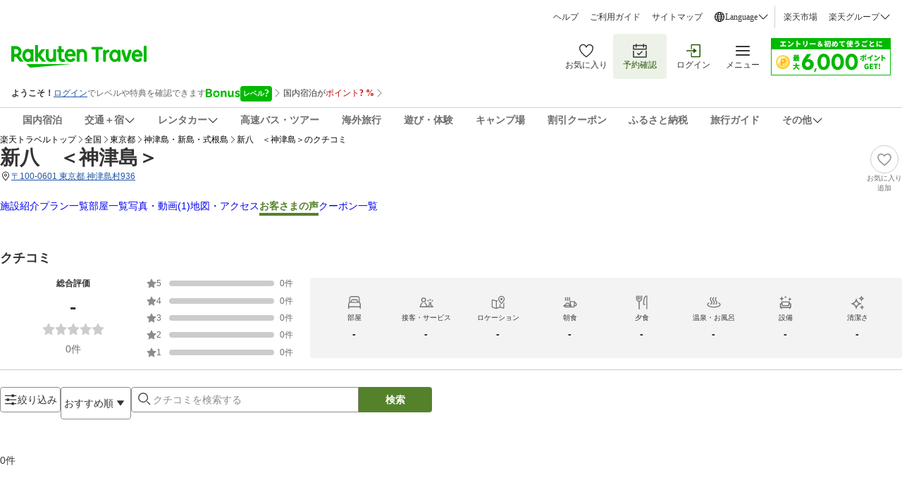

--- FILE ---
content_type: text/html; charset=utf-8
request_url: https://review.travel.rakuten.co.jp/hotel/voice/56816/?f_time=&f_keyword=&f_age=0&f_sex=0&f_mem1=0&f_mem2=0&f_mem3=0&f_mem4=0&f_mem5=0&f_teikei=&f_version=1&f_static=1&f_sort=0&f_jrdp=0&f_point=2
body_size: 53965
content:
<!doctype html><html lang="ja"><head>
  <script type="text/javascript">
  let lang = window.location.pathname.split('/')?.[2];
  if (!lang || lang === 'en-us') lang = 'en';
  document.documentElement.setAttribute('lang', lang);
  </script><meta charset="utf-8"/><link rel="icon" href="https://trvimg.r10s.jp/favicon.ico"/><link rel="apple-touch-icon" href="https://trvimg.r10s.jp/smart/webclipIcon.png"/><meta name="viewport" content="width=device-width,initial-scale=1"/><meta name="theme-color" content="#ffffff"/><script type="text/javascript">
  window.NREUM || (NREUM = {});
  NREUM.init = { privacy: { cookies_enabled: true } };
  window.NREUM || (NREUM = {}),
    (__nr_require = (function(t, e, n) {
      function r(n) {
        if (!e[n]) {
          var o = (e[n] = { exports: {} });
          t[n][0].call(
            o.exports,
            function(e) {
              var o = t[n][1][e];
              return r(o || e);
            },
            o,
            o.exports,
          );
        }
        return e[n].exports;
      }
      if ('function' == typeof __nr_require) return __nr_require;
      for (var o = 0; o < n.length; o++) r(n[o]);
      return r;
    })(
      {
        1: [
          function(t, e, n) {
            function r(t) {
              try {
                c.console && console.log(t);
              } catch (e) {}
            }
            var o,
              i = t('ee'),
              a = t(26),
              c = {};
            try {
              (o = localStorage.getItem('__nr_flags').split(',')),
                console &&
                  'function' == typeof console.log &&
                  ((c.console = !0),
                  o.indexOf('dev') !== -1 && (c.dev = !0),
                  o.indexOf('nr_dev') !== -1 && (c.nrDev = !0));
            } catch (s) {}
            c.nrDev &&
              i.on('internal-error', function(t) {
                r(t.stack);
              }),
              c.dev &&
                i.on('fn-err', function(t, e, n) {
                  r(n.stack);
                }),
              c.dev &&
                (r('NR AGENT IN DEVELOPMENT MODE'),
                r(
                  'flags: ' +
                    a(c, function(t, e) {
                      return t;
                    }).join(', '),
                ));
          },
          {},
        ],
        2: [
          function(t, e, n) {
            function r(t, e, n, r, c) {
              try {
                l ? (l -= 1) : o(c || new UncaughtException(t, e, n), !0);
              } catch (f) {
                try {
                  i('ierr', [f, s.now(), !0]);
                } catch (d) {}
              }
              return 'function' == typeof u && u.apply(this, a(arguments));
            }
            function UncaughtException(t, e, n) {
              (this.message = t || 'Uncaught error with no additional information'),
                (this.sourceURL = e),
                (this.line = n);
            }
            function o(t, e) {
              var n = e ? null : s.now();
              i('err', [t, n]);
            }
            var i = t('handle'),
              a = t(27),
              c = t('ee'),
              s = t('loader'),
              f = t('gos'),
              u = window.onerror,
              d = !1,
              p = 'nr@seenError',
              l = 0;
            (s.features.err = !0), t(1), (window.onerror = r);
            try {
              throw new Error();
            } catch (h) {
              'stack' in h &&
                (t(13),
                t(12),
                'addEventListener' in window && t(6),
                s.xhrWrappable && t(14),
                (d = !0));
            }
            c.on('fn-start', function(t, e, n) {
              d && (l += 1);
            }),
              c.on('fn-err', function(t, e, n) {
                d &&
                  !n[p] &&
                  (f(n, p, function() {
                    return !0;
                  }),
                  (this.thrown = !0),
                  o(n));
              }),
              c.on('fn-end', function() {
                d && !this.thrown && l > 0 && (l -= 1);
              }),
              c.on('internal-error', function(t) {
                i('ierr', [t, s.now(), !0]);
              });
          },
          {},
        ],
        3: [
          function(t, e, n) {
            t('loader').features.ins = !0;
          },
          {},
        ],
        4: [
          function(t, e, n) {
            function r() {
              _++, (T = g.hash), (this[u] = y.now());
            }
            function o() {
              _--, g.hash !== T && i(0, !0);
              var t = y.now();
              (this[h] = ~~this[h] + t - this[u]), (this[d] = t);
            }
            function i(t, e) {
              E.emit('newURL', ['' + g, e]);
            }
            function a(t, e) {
              t.on(e, function() {
                this[e] = y.now();
              });
            }
            var c = '-start',
              s = '-end',
              f = '-body',
              u = 'fn' + c,
              d = 'fn' + s,
              p = 'cb' + c,
              l = 'cb' + s,
              h = 'jsTime',
              m = 'fetch',
              v = 'addEventListener',
              w = window,
              g = w.location,
              y = t('loader');
            if (w[v] && y.xhrWrappable) {
              var x = t(10),
                b = t(11),
                E = t(8),
                R = t(6),
                O = t(13),
                N = t(7),
                M = t(14),
                P = t(9),
                S = t('ee'),
                C = S.get('tracer');
              t(16), (y.features.spa = !0);
              var T,
                _ = 0;
              S.on(u, r),
                S.on(p, r),
                S.on(d, o),
                S.on(l, o),
                S.buffer([u, d, 'xhr-done', 'xhr-resolved']),
                R.buffer([u]),
                O.buffer(['setTimeout' + s, 'clearTimeout' + c, u]),
                M.buffer([u, 'new-xhr', 'send-xhr' + c]),
                N.buffer([m + c, m + '-done', m + f + c, m + f + s]),
                E.buffer(['newURL']),
                x.buffer([u]),
                b.buffer(['propagate', p, l, 'executor-err', 'resolve' + c]),
                C.buffer([u, 'no-' + u]),
                P.buffer(['new-jsonp', 'cb-start', 'jsonp-error', 'jsonp-end']),
                a(M, 'send-xhr' + c),
                a(S, 'xhr-resolved'),
                a(S, 'xhr-done'),
                a(N, m + c),
                a(N, m + '-done'),
                a(P, 'new-jsonp'),
                a(P, 'jsonp-end'),
                a(P, 'cb-start'),
                E.on('pushState-end', i),
                E.on('replaceState-end', i),
                w[v]('hashchange', i, !0),
                w[v]('load', i, !0),
                w[v](
                  'popstate',
                  function() {
                    i(0, _ > 1);
                  },
                  !0,
                );
            }
          },
          {},
        ],
        5: [
          function(t, e, n) {
            function r(t) {}
            if (
              window.performance &&
              window.performance.timing &&
              window.performance.getEntriesByType
            ) {
              var o = t('ee'),
                i = t('handle'),
                a = t(13),
                c = t(12),
                s = 'learResourceTimings',
                f = 'addEventListener',
                u = 'resourcetimingbufferfull',
                d = 'bstResource',
                p = 'resource',
                l = '-start',
                h = '-end',
                m = 'fn' + l,
                v = 'fn' + h,
                w = 'bstTimer',
                g = 'pushState',
                y = t('loader');
              (y.features.stn = !0), t(8), 'addEventListener' in window && t(6);
              var x = NREUM.o.EV;
              o.on(m, function(t, e) {
                var n = t[0];
                n instanceof x && (this.bstStart = y.now());
              }),
                o.on(v, function(t, e) {
                  var n = t[0];
                  n instanceof x && i('bst', [n, e, this.bstStart, y.now()]);
                }),
                a.on(m, function(t, e, n) {
                  (this.bstStart = y.now()), (this.bstType = n);
                }),
                a.on(v, function(t, e) {
                  i(w, [e, this.bstStart, y.now(), this.bstType]);
                }),
                c.on(m, function() {
                  this.bstStart = y.now();
                }),
                c.on(v, function(t, e) {
                  i(w, [e, this.bstStart, y.now(), 'requestAnimationFrame']);
                }),
                o.on(g + l, function(t) {
                  (this.time = y.now()), (this.startPath = location.pathname + location.hash);
                }),
                o.on(g + h, function(t) {
                  i('bstHist', [location.pathname + location.hash, this.startPath, this.time]);
                }),
                f in window.performance &&
                  (window.performance['c' + s]
                    ? window.performance[f](
                        u,
                        function(t) {
                          i(d, [window.performance.getEntriesByType(p)]),
                            window.performance['c' + s]();
                        },
                        !1,
                      )
                    : window.performance[f](
                        'webkit' + u,
                        function(t) {
                          i(d, [window.performance.getEntriesByType(p)]),
                            window.performance['webkitC' + s]();
                        },
                        !1,
                      )),
                document[f]('scroll', r, { passive: !0 }),
                document[f]('keypress', r, !1),
                document[f]('click', r, !1);
            }
          },
          {},
        ],
        6: [
          function(t, e, n) {
            function r(t) {
              for (var e = t; e && !e.hasOwnProperty(u); ) e = Object.getPrototypeOf(e);
              e && o(e);
            }
            function o(t) {
              c.inPlace(t, [u, d], '-', i);
            }
            function i(t, e) {
              return t[1];
            }
            var a = t('ee').get('events'),
              c = t('wrap-function')(a, !0),
              s = t('gos'),
              f = XMLHttpRequest,
              u = 'addEventListener',
              d = 'removeEventListener';
            (e.exports = a),
              'getPrototypeOf' in Object
                ? (r(document), r(window), r(f.prototype))
                : f.prototype.hasOwnProperty(u) && (o(window), o(f.prototype)),
              a.on(u + '-start', function(t, e) {
                var n = t[1],
                  r = s(n, 'nr@wrapped', function() {
                    function t() {
                      if ('function' == typeof n.handleEvent)
                        return n.handleEvent.apply(n, arguments);
                    }
                    var e = { object: t, function: n }[typeof n];
                    return e ? c(e, 'fn-', null, e.name || 'anonymous') : n;
                  });
                this.wrapped = t[1] = r;
              }),
              a.on(d + '-start', function(t) {
                t[1] = this.wrapped || t[1];
              });
          },
          {},
        ],
        7: [
          function(t, e, n) {
            function r(t, e, n) {
              var r = t[e];
              'function' == typeof r &&
                (t[e] = function() {
                  var t = i(arguments),
                    e = {};
                  o.emit(n + 'before-start', [t], e);
                  var a;
                  e[m] && e[m].dt && (a = e[m].dt);
                  var c = r.apply(this, t);
                  return (
                    o.emit(n + 'start', [t, a], c),
                    c.then(
                      function(t) {
                        return o.emit(n + 'end', [null, t], c), t;
                      },
                      function(t) {
                        throw (o.emit(n + 'end', [t], c), t);
                      },
                    )
                  );
                });
            }
            var o = t('ee').get('fetch'),
              i = t(27),
              a = t(26);
            e.exports = o;
            var c = window,
              s = 'fetch-',
              f = s + 'body-',
              u = ['arrayBuffer', 'blob', 'json', 'text', 'formData'],
              d = c.Request,
              p = c.Response,
              l = c.fetch,
              h = 'prototype',
              m = 'nr@context';
            d &&
              p &&
              l &&
              (a(u, function(t, e) {
                r(d[h], e, f), r(p[h], e, f);
              }),
              r(c, 'fetch', s),
              o.on(s + 'end', function(t, e) {
                var n = this;
                if (e) {
                  var r = e.headers.get('content-length');
                  null !== r && (n.rxSize = r), o.emit(s + 'done', [null, e], n);
                } else o.emit(s + 'done', [t], n);
              }));
          },
          {},
        ],
        8: [
          function(t, e, n) {
            var r = t('ee').get('history'),
              o = t('wrap-function')(r);
            e.exports = r;
            var i =
                window.history && window.history.constructor && window.history.constructor.prototype,
              a = window.history;
            i && i.pushState && i.replaceState && (a = i),
              o.inPlace(a, ['pushState', 'replaceState'], '-');
          },
          {},
        ],
        9: [
          function(t, e, n) {
            function r(t) {
              function e() {
                s.emit('jsonp-end', [], p),
                  t.removeEventListener('load', e, !1),
                  t.removeEventListener('error', n, !1);
              }
              function n() {
                s.emit('jsonp-error', [], p),
                  s.emit('jsonp-end', [], p),
                  t.removeEventListener('load', e, !1),
                  t.removeEventListener('error', n, !1);
              }
              var r = t && 'string' == typeof t.nodeName && 'script' === t.nodeName.toLowerCase();
              if (r) {
                var o = 'function' == typeof t.addEventListener;
                if (o) {
                  var a = i(t.src);
                  if (a) {
                    var u = c(a),
                      d = 'function' == typeof u.parent[u.key];
                    if (d) {
                      var p = {};
                      f.inPlace(u.parent, [u.key], 'cb-', p),
                        t.addEventListener('load', e, !1),
                        t.addEventListener('error', n, !1),
                        s.emit('new-jsonp', [t.src], p);
                    }
                  }
                }
              }
            }
            function o() {
              return 'addEventListener' in window;
            }
            function i(t) {
              var e = t.match(u);
              return e ? e[1] : null;
            }
            function a(t, e) {
              var n = t.match(p),
                r = n[1],
                o = n[3];
              return o ? a(o, e[r]) : e[r];
            }
            function c(t) {
              var e = t.match(d);
              return e && e.length >= 3
                ? { key: e[2], parent: a(e[1], window) }
                : { key: t, parent: window };
            }
            var s = t('ee').get('jsonp'),
              f = t('wrap-function')(s);
            if (((e.exports = s), o())) {
              var u = /[?&](?:callback|cb)=([^&#]+)/,
                d = /(.*)\.([^.]+)/,
                p = /^(\w+)(\.|$)(.*)$/,
                l = ['appendChild', 'insertBefore', 'replaceChild'];
              Node && Node.prototype && Node.prototype.appendChild
                ? f.inPlace(Node.prototype, l, 'dom-')
                : (f.inPlace(HTMLElement.prototype, l, 'dom-'),
                  f.inPlace(HTMLHeadElement.prototype, l, 'dom-'),
                  f.inPlace(HTMLBodyElement.prototype, l, 'dom-')),
                s.on('dom-start', function(t) {
                  r(t[0]);
                });
            }
          },
          {},
        ],
        10: [
          function(t, e, n) {
            var r = t('ee').get('mutation'),
              o = t('wrap-function')(r),
              i = NREUM.o.MO;
            (e.exports = r),
              i &&
                ((window.MutationObserver = function(t) {
                  return this instanceof i ? new i(o(t, 'fn-')) : i.apply(this, arguments);
                }),
                (MutationObserver.prototype = i.prototype));
          },
          {},
        ],
        11: [
          function(t, e, n) {
            function r(t) {
              var e = a.context(),
                n = c(t, 'executor-', e),
                r = new f(n);
              return (
                (a.context(r).getCtx = function() {
                  return e;
                }),
                a.emit('new-promise', [r, e], e),
                r
              );
            }
            function o(t, e) {
              return e;
            }
            var i = t('wrap-function'),
              a = t('ee').get('promise'),
              c = i(a),
              s = t(26),
              f = NREUM.o.PR;
            (e.exports = a),
              f &&
                ((window.Promise = r),
                ['all', 'race'].forEach(function(t) {
                  var e = f[t];
                  f[t] = function(n) {
                    function r(t) {
                      return function() {
                        a.emit('propagate', [null, !o], i), (o = o || !t);
                      };
                    }
                    var o = !1;
                    s(n, function(e, n) {
                      Promise.resolve(n).then(r('all' === t), r(!1));
                    });
                    var i = e.apply(f, arguments),
                      c = f.resolve(i);
                    return c;
                  };
                }),
                ['resolve', 'reject'].forEach(function(t) {
                  var e = f[t];
                  f[t] = function(t) {
                    var n = e.apply(f, arguments);
                    return t !== n && a.emit('propagate', [t, !0], n), n;
                  };
                }),
                (f.prototype['catch'] = function(t) {
                  return this.then(null, t);
                }),
                (f.prototype = Object.create(f.prototype, { constructor: { value: r } })),
                s(Object.getOwnPropertyNames(f), function(t, e) {
                  try {
                    r[e] = f[e];
                  } catch (n) {}
                }),
                a.on('executor-start', function(t) {
                  (t[0] = c(t[0], 'resolve-', this)), (t[1] = c(t[1], 'resolve-', this));
                }),
                a.on('executor-err', function(t, e, n) {
                  t[1](n);
                }),
                c.inPlace(f.prototype, ['then'], 'then-', o),
                a.on('then-start', function(t, e) {
                  (this.promise = e), (t[0] = c(t[0], 'cb-', this)), (t[1] = c(t[1], 'cb-', this));
                }),
                a.on('then-end', function(t, e, n) {
                  this.nextPromise = n;
                  var r = this.promise;
                  a.emit('propagate', [r, !0], n);
                }),
                a.on('cb-end', function(t, e, n) {
                  a.emit('propagate', [n, !0], this.nextPromise);
                }),
                a.on('propagate', function(t, e, n) {
                  (this.getCtx && !e) ||
                    (this.getCtx = function() {
                      if (t instanceof Promise) var e = a.context(t);
                      return e && e.getCtx ? e.getCtx() : this;
                    });
                }),
                (r.toString = function() {
                  return '' + f;
                }));
          },
          {},
        ],
        12: [
          function(t, e, n) {
            var r = t('ee').get('raf'),
              o = t('wrap-function')(r),
              i = 'equestAnimationFrame';
            (e.exports = r),
              o.inPlace(window, ['r' + i, 'mozR' + i, 'webkitR' + i, 'msR' + i], 'raf-'),
              r.on('raf-start', function(t) {
                t[0] = o(t[0], 'fn-');
              });
          },
          {},
        ],
        13: [
          function(t, e, n) {
            function r(t, e, n) {
              t[0] = a(t[0], 'fn-', null, n);
            }
            function o(t, e, n) {
              (this.method = n),
                (this.timerDuration = isNaN(t[1]) ? 0 : +t[1]),
                (t[0] = a(t[0], 'fn-', this, n));
            }
            var i = t('ee').get('timer'),
              a = t('wrap-function')(i),
              c = 'setTimeout',
              s = 'setInterval',
              f = 'clearTimeout',
              u = '-start',
              d = '-';
            (e.exports = i),
              a.inPlace(window, [c, 'setImmediate'], c + d),
              a.inPlace(window, [s], s + d),
              a.inPlace(window, [f, 'clearImmediate'], f + d),
              i.on(s + u, r),
              i.on(c + u, o);
          },
          {},
        ],
        14: [
          function(t, e, n) {
            function r(t, e) {
              d.inPlace(e, ['onreadystatechange'], 'fn-', c);
            }
            function o() {
              var t = this,
                e = u.context(t);
              t.readyState > 3 && !e.resolved && ((e.resolved = !0), u.emit('xhr-resolved', [], t)),
                d.inPlace(t, g, 'fn-', c);
            }
            function i(t) {
              y.push(t), h && (b ? b.then(a) : v ? v(a) : ((E = -E), (R.data = E)));
            }
            function a() {
              for (var t = 0; t < y.length; t++) r([], y[t]);
              y.length && (y = []);
            }
            function c(t, e) {
              return e;
            }
            function s(t, e) {
              for (var n in t) e[n] = t[n];
              return e;
            }
            t(6);
            var f = t('ee'),
              u = f.get('xhr'),
              d = t('wrap-function')(u),
              p = NREUM.o,
              l = p.XHR,
              h = p.MO,
              m = p.PR,
              v = p.SI,
              w = 'readystatechange',
              g = [
                'onload',
                'onerror',
                'onabort',
                'onloadstart',
                'onloadend',
                'onprogress',
                'ontimeout',
              ],
              y = [];
            e.exports = u;
            var x = (window.XMLHttpRequest = function(t) {
              var e = new l(t);
              try {
                u.emit('new-xhr', [e], e), e.addEventListener(w, o, !1);
              } catch (n) {
                try {
                  u.emit('internal-error', [n]);
                } catch (r) {}
              }
              return e;
            });
            if (
              (s(l, x),
              (x.prototype = l.prototype),
              d.inPlace(x.prototype, ['open', 'send'], '-xhr-', c),
              u.on('send-xhr-start', function(t, e) {
                r(t, e), i(e);
              }),
              u.on('open-xhr-start', r),
              h)
            ) {
              var b = m && m.resolve();
              if (!v && !m) {
                var E = 1,
                  R = document.createTextNode(E);
                new h(a).observe(R, { characterData: !0 });
              }
            } else
              f.on('fn-end', function(t) {
                (t[0] && t[0].type === w) || a();
              });
          },
          {},
        ],
        15: [
          function(t, e, n) {
            function r(t) {
              if (!c(t)) return null;
              var e = window.NREUM;
              if (!e.loader_config) return null;
              var n = (e.loader_config.accountID || '').toString() || null,
                r = (e.loader_config.agentID || '').toString() || null,
                f = (e.loader_config.trustKey || '').toString() || null;
              if (!n || !r) return null;
              var h = l.generateSpanId(),
                m = l.generateTraceId(),
                v = Date.now(),
                w = { spanId: h, traceId: m, timestamp: v };
              return (
                (t.sameOrigin || (s(t) && p())) &&
                  ((w.traceContextParentHeader = o(h, m)),
                  (w.traceContextStateHeader = i(h, v, n, r, f))),
                ((t.sameOrigin && !u()) || (!t.sameOrigin && s(t) && d())) &&
                  (w.newrelicHeader = a(h, m, v, n, r, f)),
                w
              );
            }
            function o(t, e) {
              return '00-' + e + '-' + t + '-01';
            }
            function i(t, e, n, r, o) {
              var i = 0,
                a = '',
                c = 1,
                s = '',
                f = '';
              return (
                o +
                '@nr=' +
                i +
                '-' +
                c +
                '-' +
                n +
                '-' +
                r +
                '-' +
                t +
                '-' +
                a +
                '-' +
                s +
                '-' +
                f +
                '-' +
                e
              );
            }
            function a(t, e, n, r, o, i) {
              var a = 'btoa' in window && 'function' == typeof window.btoa;
              if (!a) return null;
              var c = { v: [0, 1], d: { ty: 'Browser', ac: r, ap: o, id: t, tr: e, ti: n } };
              return i && r !== i && (c.d.tk = i), btoa(JSON.stringify(c));
            }
            function c(t) {
              return f() && s(t);
            }
            function s(t) {
              var e = !1,
                n = {};
              if (
                ('init' in NREUM &&
                  'distributed_tracing' in NREUM.init &&
                  (n = NREUM.init.distributed_tracing),
                t.sameOrigin)
              )
                e = !0;
              else if (n.allowed_origins instanceof Array)
                for (var r = 0; r < n.allowed_origins.length; r++) {
                  var o = h(n.allowed_origins[r]);
                  if (t.hostname === o.hostname && t.protocol === o.protocol && t.port === o.port) {
                    e = !0;
                    break;
                  }
                }
              return e;
            }
            function f() {
              return (
                'init' in NREUM &&
                'distributed_tracing' in NREUM.init &&
                !!NREUM.init.distributed_tracing.enabled
              );
            }
            function u() {
              return (
                'init' in NREUM &&
                'distributed_tracing' in NREUM.init &&
                !!NREUM.init.distributed_tracing.exclude_newrelic_header
              );
            }
            function d() {
              return (
                'init' in NREUM &&
                'distributed_tracing' in NREUM.init &&
                NREUM.init.distributed_tracing.cors_use_newrelic_header !== !1
              );
            }
            function p() {
              return (
                'init' in NREUM &&
                'distributed_tracing' in NREUM.init &&
                !!NREUM.init.distributed_tracing.cors_use_tracecontext_headers
              );
            }
            var l = t(23),
              h = t(17);
            e.exports = { generateTracePayload: r, shouldGenerateTrace: c };
          },
          {},
        ],
        16: [
          function(t, e, n) {
            function r(t) {
              var e = this.params,
                n = this.metrics;
              if (!this.ended) {
                this.ended = !0;
                for (var r = 0; r < p; r++) t.removeEventListener(d[r], this.listener, !1);
                e.aborted ||
                  ((n.duration = a.now() - this.startTime),
                  this.loadCaptureCalled || 4 !== t.readyState
                    ? null == e.status && (e.status = 0)
                    : i(this, t),
                  (n.cbTime = this.cbTime),
                  u.emit('xhr-done', [t], t),
                  c('xhr', [e, n, this.startTime]));
              }
            }
            function o(t, e) {
              var n = s(e),
                r = t.params;
              (r.host = n.hostname + ':' + n.port),
                (r.pathname = n.pathname),
                (t.parsedOrigin = s(e)),
                (t.sameOrigin = t.parsedOrigin.sameOrigin);
            }
            function i(t, e) {
              t.params.status = e.status;
              var n = v(e, t.lastSize);
              if ((n && (t.metrics.rxSize = n), t.sameOrigin)) {
                var r = e.getResponseHeader('X-NewRelic-App-Data');
                r && (t.params.cat = r.split(', ').pop());
              }
              t.loadCaptureCalled = !0;
            }
            var a = t('loader');
            if (a.xhrWrappable) {
              var c = t('handle'),
                s = t(17),
                f = t(15).generateTracePayload,
                u = t('ee'),
                d = ['load', 'error', 'abort', 'timeout'],
                p = d.length,
                l = t('id'),
                h = t(21),
                m = t(20),
                v = t(18),
                w = window.XMLHttpRequest;
              (a.features.xhr = !0),
                t(14),
                t(7),
                u.on('new-xhr', function(t) {
                  var e = this;
                  (e.totalCbs = 0),
                    (e.called = 0),
                    (e.cbTime = 0),
                    (e.end = r),
                    (e.ended = !1),
                    (e.xhrGuids = {}),
                    (e.lastSize = null),
                    (e.loadCaptureCalled = !1),
                    t.addEventListener(
                      'load',
                      function(n) {
                        i(e, t);
                      },
                      !1,
                    ),
                    (h && (h > 34 || h < 10)) ||
                      window.opera ||
                      t.addEventListener(
                        'progress',
                        function(t) {
                          e.lastSize = t.loaded;
                        },
                        !1,
                      );
                }),
                u.on('open-xhr-start', function(t) {
                  (this.params = { method: t[0] }), o(this, t[1]), (this.metrics = {});
                }),
                u.on('open-xhr-end', function(t, e) {
                  'loader_config' in NREUM &&
                    'xpid' in NREUM.loader_config &&
                    this.sameOrigin &&
                    e.setRequestHeader('X-NewRelic-ID', NREUM.loader_config.xpid);
                  var n = f(this.parsedOrigin);
                  if (n) {
                    var r = !1;
                    n.newrelicHeader && (e.setRequestHeader('newrelic', n.newrelicHeader), (r = !0)),
                      n.traceContextParentHeader &&
                        (e.setRequestHeader('traceparent', n.traceContextParentHeader),
                        n.traceContextStateHeader &&
                          e.setRequestHeader('tracestate', n.traceContextStateHeader),
                        (r = !0)),
                      r && (this.dt = n);
                  }
                }),
                u.on('send-xhr-start', function(t, e) {
                  var n = this.metrics,
                    r = t[0],
                    o = this;
                  if (n && r) {
                    var i = m(r);
                    i && (n.txSize = i);
                  }
                  (this.startTime = a.now()),
                    (this.listener = function(t) {
                      try {
                        'abort' !== t.type || o.loadCaptureCalled || (o.params.aborted = !0),
                          ('load' !== t.type ||
                            (o.called === o.totalCbs &&
                              (o.onloadCalled || 'function' != typeof e.onload))) &&
                            o.end(e);
                      } catch (n) {
                        try {
                          u.emit('internal-error', [n]);
                        } catch (r) {}
                      }
                    });
                  for (var c = 0; c < p; c++) e.addEventListener(d[c], this.listener, !1);
                }),
                u.on('xhr-cb-time', function(t, e, n) {
                  (this.cbTime += t),
                    e ? (this.onloadCalled = !0) : (this.called += 1),
                    this.called !== this.totalCbs ||
                      (!this.onloadCalled && 'function' == typeof n.onload) ||
                      this.end(n);
                }),
                u.on('xhr-load-added', function(t, e) {
                  var n = '' + l(t) + !!e;
                  this.xhrGuids &&
                    !this.xhrGuids[n] &&
                    ((this.xhrGuids[n] = !0), (this.totalCbs += 1));
                }),
                u.on('xhr-load-removed', function(t, e) {
                  var n = '' + l(t) + !!e;
                  this.xhrGuids &&
                    this.xhrGuids[n] &&
                    (delete this.xhrGuids[n], (this.totalCbs -= 1));
                }),
                u.on('addEventListener-end', function(t, e) {
                  e instanceof w && 'load' === t[0] && u.emit('xhr-load-added', [t[1], t[2]], e);
                }),
                u.on('removeEventListener-end', function(t, e) {
                  e instanceof w && 'load' === t[0] && u.emit('xhr-load-removed', [t[1], t[2]], e);
                }),
                u.on('fn-start', function(t, e, n) {
                  e instanceof w &&
                    ('onload' === n && (this.onload = !0),
                    ('load' === (t[0] && t[0].type) || this.onload) && (this.xhrCbStart = a.now()));
                }),
                u.on('fn-end', function(t, e) {
                  this.xhrCbStart &&
                    u.emit('xhr-cb-time', [a.now() - this.xhrCbStart, this.onload, e], e);
                }),
                u.on('fetch-before-start', function(t) {
                  function e(t, e) {
                    var n = !1;
                    return (
                      e.newrelicHeader && (t.set('newrelic', e.newrelicHeader), (n = !0)),
                      e.traceContextParentHeader &&
                        (t.set('traceparent', e.traceContextParentHeader),
                        e.traceContextStateHeader && t.set('tracestate', e.traceContextStateHeader),
                        (n = !0)),
                      n
                    );
                  }
                  var n,
                    r = t[1] || {};
                  'string' == typeof t[0] ? (n = t[0]) : t[0] && t[0].url && (n = t[0].url),
                    n &&
                      ((this.parsedOrigin = s(n)), (this.sameOrigin = this.parsedOrigin.sameOrigin));
                  var o = f(this.parsedOrigin);
                  if (o && (o.newrelicHeader || o.traceContextParentHeader))
                    if ('string' == typeof t[0]) {
                      var i = {};
                      for (var a in r) i[a] = r[a];
                      (i.headers = new Headers(r.headers || {})),
                        e(i.headers, o) && (this.dt = o),
                        t.length > 1 ? (t[1] = i) : t.push(i);
                    } else t[0] && t[0].headers && e(t[0].headers, o) && (this.dt = o);
                });
            }
          },
          {},
        ],
        17: [
          function(t, e, n) {
            var r = {};
            e.exports = function(t) {
              if (t in r) return r[t];
              var e = document.createElement('a'),
                n = window.location,
                o = {};
              (e.href = t), (o.port = e.port);
              var i = e.href.split('://');
              !o.port &&
                i[1] &&
                (o.port = i[1]
                  .split('/')[0]
                  .split('@')
                  .pop()
                  .split(':')[1]),
                (o.port && '0' !== o.port) || (o.port = 'https' === i[0] ? '443' : '80'),
                (o.hostname = e.hostname || n.hostname),
                (o.pathname = e.pathname),
                (o.protocol = i[0]),
                '/' !== o.pathname.charAt(0) && (o.pathname = '/' + o.pathname);
              var a = !e.protocol || ':' === e.protocol || e.protocol === n.protocol,
                c = e.hostname === document.domain && e.port === n.port;
              return (o.sameOrigin = a && (!e.hostname || c)), '/' === o.pathname && (r[t] = o), o;
            };
          },
          {},
        ],
        18: [
          function(t, e, n) {
            function r(t, e) {
              var n = t.responseType;
              return 'json' === n && null !== e
                ? e
                : 'arraybuffer' === n || 'blob' === n || 'json' === n
                ? o(t.response)
                : 'text' === n || '' === n || void 0 === n
                ? o(t.responseText)
                : void 0;
            }
            var o = t(20);
            e.exports = r;
          },
          {},
        ],
        19: [
          function(t, e, n) {
            function r() {}
            function o(t, e, n) {
              return function() {
                return i(t, [f.now()].concat(c(arguments)), e ? null : this, n), e ? void 0 : this;
              };
            }
            var i = t('handle'),
              a = t(26),
              c = t(27),
              s = t('ee').get('tracer'),
              f = t('loader'),
              u = NREUM;
            'undefined' == typeof window.newrelic && (newrelic = u);
            var d = [
                'setPageViewName',
                'setCustomAttribute',
                'setErrorHandler',
                'finished',
                'addToTrace',
                'inlineHit',
                'addRelease',
              ],
              p = 'api-',
              l = p + 'ixn-';
            a(d, function(t, e) {
              u[e] = o(p + e, !0, 'api');
            }),
              (u.addPageAction = o(p + 'addPageAction', !0)),
              (u.setCurrentRouteName = o(p + 'routeName', !0)),
              (e.exports = newrelic),
              (u.interaction = function() {
                return new r().get();
              });
            var h = (r.prototype = {
              createTracer: function(t, e) {
                var n = {},
                  r = this,
                  o = 'function' == typeof e;
                return (
                  i(l + 'tracer', [f.now(), t, n], r),
                  function() {
                    if ((s.emit((o ? '' : 'no-') + 'fn-start', [f.now(), r, o], n), o))
                      try {
                        return e.apply(this, arguments);
                      } catch (t) {
                        throw (s.emit('fn-err', [arguments, this, t], n), t);
                      } finally {
                        s.emit('fn-end', [f.now()], n);
                      }
                  }
                );
              },
            });
            a(
              'actionText,setName,setAttribute,save,ignore,onEnd,getContext,end,get'.split(','),
              function(t, e) {
                h[e] = o(l + e);
              },
            ),
              (newrelic.noticeError = function(t, e) {
                'string' == typeof t && (t = new Error(t)), i('err', [t, f.now(), !1, e]);
              });
          },
          {},
        ],
        20: [
          function(t, e, n) {
            e.exports = function(t) {
              if ('string' == typeof t && t.length) return t.length;
              if ('object' == typeof t) {
                if ('undefined' != typeof ArrayBuffer && t instanceof ArrayBuffer && t.byteLength)
                  return t.byteLength;
                if ('undefined' != typeof Blob && t instanceof Blob && t.size) return t.size;
                if (!('undefined' != typeof FormData && t instanceof FormData))
                  try {
                    return JSON.stringify(t).length;
                  } catch (e) {
                    return;
                  }
              }
            };
          },
          {},
        ],
        21: [
          function(t, e, n) {
            var r = 0,
              o = navigator.userAgent.match(/Firefox[\/\s](\d+\.\d+)/);
            o && (r = +o[1]), (e.exports = r);
          },
          {},
        ],
        22: [
          function(t, e, n) {
            function r(t, e) {
              var n = t.getEntries();
              n.forEach(function(t) {
                'first-paint' === t.name
                  ? d('timing', ['fp', Math.floor(t.startTime)])
                  : 'first-contentful-paint' === t.name &&
                    d('timing', ['fcp', Math.floor(t.startTime)]);
              });
            }
            function o(t, e) {
              var n = t.getEntries();
              n.length > 0 && d('lcp', [n[n.length - 1]]);
            }
            function i(t) {
              t.getEntries().forEach(function(t) {
                t.hadRecentInput || d('cls', [t]);
              });
            }
            function a(t) {
              if (t instanceof h && !v) {
                var e = Math.round(t.timeStamp),
                  n = { type: t.type };
                e <= p.now()
                  ? (n.fid = p.now() - e)
                  : e > p.offset && e <= Date.now()
                  ? ((e -= p.offset), (n.fid = p.now() - e))
                  : (e = p.now()),
                  (v = !0),
                  d('timing', ['fi', e, n]);
              }
            }
            function c(t) {
              d('pageHide', [p.now(), t]);
            }
            if (
              !(
                'init' in NREUM &&
                'page_view_timing' in NREUM.init &&
                'enabled' in NREUM.init.page_view_timing &&
                NREUM.init.page_view_timing.enabled === !1
              )
            ) {
              var s,
                f,
                u,
                d = t('handle'),
                p = t('loader'),
                l = t(25),
                h = NREUM.o.EV;
              if (
                'PerformanceObserver' in window &&
                'function' == typeof window.PerformanceObserver
              ) {
                s = new PerformanceObserver(r);
                try {
                  s.observe({ entryTypes: ['paint'] });
                } catch (m) {}
                f = new PerformanceObserver(o);
                try {
                  f.observe({ entryTypes: ['largest-contentful-paint'] });
                } catch (m) {}
                u = new PerformanceObserver(i);
                try {
                  u.observe({ type: 'layout-shift', buffered: !0 });
                } catch (m) {}
              }
              if ('addEventListener' in document) {
                var v = !1,
                  w = ['click', 'keydown', 'mousedown', 'pointerdown', 'touchstart'];
                w.forEach(function(t) {
                  document.addEventListener(t, a, !1);
                });
              }
              l(c);
            }
          },
          {},
        ],
        23: [
          function(t, e, n) {
            function r() {
              function t() {
                return e ? 15 & e[n++] : (16 * Math.random()) | 0;
              }
              var e = null,
                n = 0,
                r = window.crypto || window.msCrypto;
              r && r.getRandomValues && (e = r.getRandomValues(new Uint8Array(31)));
              for (
                var o, i = 'xxxxxxxx-xxxx-4xxx-yxxx-xxxxxxxxxxxx', a = '', c = 0;
                c < i.length;
                c++
              )
                (o = i[c]),
                  'x' === o
                    ? (a += t().toString(16))
                    : 'y' === o
                    ? ((o = (3 & t()) | 8), (a += o.toString(16)))
                    : (a += o);
              return a;
            }
            function o() {
              return a(16);
            }
            function i() {
              return a(32);
            }
            function a(t) {
              function e() {
                return n ? 15 & n[r++] : (16 * Math.random()) | 0;
              }
              var n = null,
                r = 0,
                o = window.crypto || window.msCrypto;
              o && o.getRandomValues && Uint8Array && (n = o.getRandomValues(new Uint8Array(31)));
              for (var i = [], a = 0; a < t; a++) i.push(e().toString(16));
              return i.join('');
            }
            e.exports = { generateUuid: r, generateSpanId: o, generateTraceId: i };
          },
          {},
        ],
        24: [
          function(t, e, n) {
            function r(t, e) {
              if (!o) return !1;
              if (t !== o) return !1;
              if (!e) return !0;
              if (!i) return !1;
              for (var n = i.split('.'), r = e.split('.'), a = 0; a < r.length; a++)
                if (r[a] !== n[a]) return !1;
              return !0;
            }
            var o = null,
              i = null,
              a = /Version\/(\S+)\s+Safari/;
            if (navigator.userAgent) {
              var c = navigator.userAgent,
                s = c.match(a);
              s &&
                c.indexOf('Chrome') === -1 &&
                c.indexOf('Chromium') === -1 &&
                ((o = 'Safari'), (i = s[1]));
            }
            e.exports = { agent: o, version: i, match: r };
          },
          {},
        ],
        25: [
          function(t, e, n) {
            function r(t) {
              function e() {
                t(a && document[a] ? document[a] : document[o] ? 'hidden' : 'visible');
              }
              'addEventListener' in document && i && document.addEventListener(i, e, !1);
            }
            e.exports = r;
            var o, i, a;
            'undefined' != typeof document.hidden
              ? ((o = 'hidden'), (i = 'visibilitychange'), (a = 'visibilityState'))
              : 'undefined' != typeof document.msHidden
              ? ((o = 'msHidden'), (i = 'msvisibilitychange'))
              : 'undefined' != typeof document.webkitHidden &&
                ((o = 'webkitHidden'), (i = 'webkitvisibilitychange'), (a = 'webkitVisibilityState'));
          },
          {},
        ],
        26: [
          function(t, e, n) {
            function r(t, e) {
              var n = [],
                r = '',
                i = 0;
              for (r in t) o.call(t, r) && ((n[i] = e(r, t[r])), (i += 1));
              return n;
            }
            var o = Object.prototype.hasOwnProperty;
            e.exports = r;
          },
          {},
        ],
        27: [
          function(t, e, n) {
            function r(t, e, n) {
              e || (e = 0), 'undefined' == typeof n && (n = t ? t.length : 0);
              for (var r = -1, o = n - e || 0, i = Array(o < 0 ? 0 : o); ++r < o; ) i[r] = t[e + r];
              return i;
            }
            e.exports = r;
          },
          {},
        ],
        28: [
          function(t, e, n) {
            e.exports = {
              exists:
                'undefined' != typeof window.performance &&
                window.performance.timing &&
                'undefined' != typeof window.performance.timing.navigationStart,
            };
          },
          {},
        ],
        ee: [
          function(t, e, n) {
            function r() {}
            function o(t) {
              function e(t) {
                return t && t instanceof r ? t : t ? s(t, c, i) : i();
              }
              function n(n, r, o, i) {
                if (!p.aborted || i) {
                  t && t(n, r, o);
                  for (var a = e(o), c = m(n), s = c.length, f = 0; f < s; f++) c[f].apply(a, r);
                  var d = u[y[n]];
                  return d && d.push([x, n, r, a]), a;
                }
              }
              function l(t, e) {
                g[t] = m(t).concat(e);
              }
              function h(t, e) {
                var n = g[t];
                if (n) for (var r = 0; r < n.length; r++) n[r] === e && n.splice(r, 1);
              }
              function m(t) {
                return g[t] || [];
              }
              function v(t) {
                return (d[t] = d[t] || o(n));
              }
              function w(t, e) {
                f(t, function(t, n) {
                  (e = e || 'feature'), (y[n] = e), e in u || (u[e] = []);
                });
              }
              var g = {},
                y = {},
                x = {
                  on: l,
                  addEventListener: l,
                  removeEventListener: h,
                  emit: n,
                  get: v,
                  listeners: m,
                  context: e,
                  buffer: w,
                  abort: a,
                  aborted: !1,
                };
              return x;
            }
            function i() {
              return new r();
            }
            function a() {
              (u.api || u.feature) && ((p.aborted = !0), (u = p.backlog = {}));
            }
            var c = 'nr@context',
              s = t('gos'),
              f = t(26),
              u = {},
              d = {},
              p = (e.exports = o());
            p.backlog = u;
          },
          {},
        ],
        gos: [
          function(t, e, n) {
            function r(t, e, n) {
              if (o.call(t, e)) return t[e];
              var r = n();
              if (Object.defineProperty && Object.keys)
                try {
                  return Object.defineProperty(t, e, { value: r, writable: !0, enumerable: !1 }), r;
                } catch (i) {}
              return (t[e] = r), r;
            }
            var o = Object.prototype.hasOwnProperty;
            e.exports = r;
          },
          {},
        ],
        handle: [
          function(t, e, n) {
            function r(t, e, n, r) {
              o.buffer([t], r), o.emit(t, e, n);
            }
            var o = t('ee').get('handle');
            (e.exports = r), (r.ee = o);
          },
          {},
        ],
        id: [
          function(t, e, n) {
            function r(t) {
              var e = typeof t;
              return !t || ('object' !== e && 'function' !== e)
                ? -1
                : t === window
                ? 0
                : a(t, i, function() {
                    return o++;
                  });
            }
            var o = 1,
              i = 'nr@id',
              a = t('gos');
            e.exports = r;
          },
          {},
        ],
        loader: [
          function(t, e, n) {
            function r() {
              if (!E++) {
                var t = (b.info = NREUM.info),
                  e = l.getElementsByTagName('script')[0];
                if ((setTimeout(u.abort, 3e4), !(t && t.licenseKey && t.applicationID && e)))
                  return u.abort();
                f(y, function(e, n) {
                  t[e] || (t[e] = n);
                });
                var n = a();
                s('mark', ['onload', n + b.offset], null, 'api'), s('timing', ['load', n]);
                var r = l.createElement('script');
                (r.src = 'https://' + t.agent), e.parentNode.insertBefore(r, e);
              }
            }
            function o() {
              'complete' === l.readyState && i();
            }
            function i() {
              s('mark', ['domContent', a() + b.offset], null, 'api');
            }
            function a() {
              return R.exists && performance.now
                ? Math.round(performance.now())
                : (c = Math.max(new Date().getTime(), c)) - b.offset;
            }
            var c = new Date().getTime(),
              s = t('handle'),
              f = t(26),
              u = t('ee'),
              d = t(24),
              p = window,
              l = p.document,
              h = 'addEventListener',
              m = 'attachEvent',
              v = p.XMLHttpRequest,
              w = v && v.prototype;
            NREUM.o = {
              ST: setTimeout,
              SI: p.setImmediate,
              CT: clearTimeout,
              XHR: v,
              REQ: p.Request,
              EV: p.Event,
              PR: p.Promise,
              MO: p.MutationObserver,
            };
            var g = '' + location,
              y = {
                beacon: 'bam.nr-data.net',
                errorBeacon: 'bam.nr-data.net',
                agent: 'js-agent.newrelic.com/nr-spa-1177.min.js',
              },
              x = v && w && w[h] && !/CriOS/.test(navigator.userAgent),
              b = (e.exports = {
                offset: c,
                now: a,
                origin: g,
                features: {},
                xhrWrappable: x,
                userAgent: d,
              });
            t(19),
              t(22),
              l[h]
                ? (l[h]('DOMContentLoaded', i, !1), p[h]('load', r, !1))
                : (l[m]('onreadystatechange', o), p[m]('onload', r)),
              s('mark', ['firstbyte', c], null, 'api');
            var E = 0,
              R = t(28);
          },
          {},
        ],
        'wrap-function': [
          function(t, e, n) {
            function r(t) {
              return !(t && t instanceof Function && t.apply && !t[a]);
            }
            var o = t('ee'),
              i = t(27),
              a = 'nr@original',
              c = Object.prototype.hasOwnProperty,
              s = !1;
            e.exports = function(t, e) {
              function n(t, e, n, o) {
                function nrWrapper() {
                  var r, a, c, s;
                  try {
                    (a = this), (r = i(arguments)), (c = 'function' == typeof n ? n(r, a) : n || {});
                  } catch (f) {
                    p([f, '', [r, a, o], c]);
                  }
                  u(e + 'start', [r, a, o], c);
                  try {
                    return (s = t.apply(a, r));
                  } catch (d) {
                    throw (u(e + 'err', [r, a, d], c), d);
                  } finally {
                    u(e + 'end', [r, a, s], c);
                  }
                }
                return r(t) ? t : (e || (e = ''), (nrWrapper[a] = t), d(t, nrWrapper), nrWrapper);
              }
              function f(t, e, o, i) {
                o || (o = '');
                var a,
                  c,
                  s,
                  f = '-' === o.charAt(0);
                for (s = 0; s < e.length; s++)
                  // eslint-disable-next-line no-unused-expressions
                  (c = e[s]), (a = t[c]), r(a) || (t[c] = n(a, f ? c + o : o, i, c));
              }
              function u(n, r, o) {
                if (!s || e) {
                  var i = s;
                  s = !0;
                  try {
                    t.emit(n, r, o, e);
                  } catch (a) {
                    p([a, n, r, o]);
                  }
                  s = i;
                }
              }
              function d(t, e) {
                if (Object.defineProperty && Object.keys)
                  try {
                    var n = Object.keys(t);
                    return (
                      n.forEach(function(n) {
                        Object.defineProperty(e, n, {
                          get: function() {
                            return t[n];
                          },
                          set: function(e) {
                            return (t[n] = e), e;
                          },
                        });
                      }),
                      e
                    );
                  } catch (r) {
                    p([r]);
                  }
                for (var o in t) c.call(t, o) && (e[o] = t[o]);
                return e;
              }
              function p(e) {
                try {
                  t.emit('internal-error', e);
                } catch (n) {}
              }
              return t || (t = o), (n.inPlace = f), (n.flag = a), n;
            };
          },
          {},
        ],
      },
      {},
      ['loader', 2, 16, 5, 3, 4],
    ));
  NREUM.loader_config = {
    accountID: '1043116',
    trustKey: '1043116',
    agentID: '1431877016',
    licenseKey: '7763a18cec',
    applicationID: '1431877016',
  };
  NREUM.info = {
    beacon: 'bam.nr-data.net',
    errorBeacon: 'bam.nr-data.net',
    licenseKey: '7763a18cec',
    applicationID: '1431877016',
    sa: 1,
  };</script><link rel="manifest" href="https://trv.r10s.jp/dom/review/static/beta/manifest.json"/><link data-chunk="main" rel="stylesheet" href="https://trv.r10s.jp/dom/review/static/1.0.7-beta-B/css/library-styles.567d4546.css">
<link data-chunk="main" rel="stylesheet" href="https://trv.r10s.jp/dom/review/static/1.0.7-beta-B/css/main.4151d1d4.css">
<link data-chunk="pages/ProviderReview" rel="stylesheet" href="https://trv.r10s.jp/dom/review/static/1.0.7-beta-B/css/src_components_CustomDialog_DialogFooter_index_tsx-src_components_MediaExpandedView_index_tsx-6a3f58.26253dcb.chunk.css">
<link data-chunk="pages/ProviderReview" rel="stylesheet" href="https://trv.r10s.jp/dom/review/static/1.0.7-beta-B/css/pages/ProviderReview.fa12d4f4.chunk.css"> <script >window.__TRAVEL_ENV__={"UNIVERSAL_ENV_NAME":"","UNIVERSAL_ASSETS_PATH":"https://trv.r10s.jp/dom/review","UNIVERSAL_MOCK_API_SERVER_URL":"","UNIVERSAL_MOCK_API_SERVER_HOSTNAME":"","UNIVERSAL_MOCK_API_SERVER_PORT":"","UNIVERSAL_API_MOCK_SERVER":"FALSE","UNIVERSAL_VPF_REF_ID_PREFIX":"trvl-pro","UNIVERSAL_VPF_SID":"1200000001","UNIVERSAL_HOST_URL":"","UNIVERSAL_API_BASE_URL_SERVER":"https://gateway-api-travel.intra.rakuten-it.com/everest","UNIVERSAL_API_BASE_URL_CLIENT":"https://api.travel.rakuten.com/everest","UNIVERSAL_API_BASE_TRAVEL_PATH":"travel","UNIVERSAL_API_CP_URL_SERVER":"https://rsvh.travel.rakuten.co.jp","UNIVERSAL_PREACT_DEVTOOL_ENABLE":"false","UNIVERSAL_RECORD_URL":"","UNIVERSAL_MOCK_PITARI_API_SERVER_URL":"/pitari","UNIVERSAL_PITARI_API_SERVER_URL":"http://img-origin.travel.prod.jp.local/share/common/json/mypage/pitari.json","UNIVERSAL_RAT_ACCOUNT_ID":"2","UNIVERSAL_RAT_SERVICE_ID":"1","UNIVERSAL_RAT_IS_PROD":"true","UNIVERSAL_JRDP_DETAIL_URL":"https://rsv.nta.co.jp/MyPage/member/JMP030100.aspx","UNIVERSAL_STATIC_FILE_BASE_PATH_SERVER":"http://img-origin.travel.prod.jp.local/share/app","UNIVERSAL_STATIC_FILE_BASE_PATH_CLIENT":"https://trv.r10s.jp/share/app","UNIVERSAL_AI_TITLE_CONFIG_URL":"/json/review_post_title_generation.json","UNIVERSAL_MEDIA_CONFIG_URL":"/json/review_post_enable_video.json"}</script> <!--START_FOOTER-->
<script>
  if (typeof customElements === "undefined") {
    document.write('<script defer src="https://img.travel.rakuten.co.jp/share/ext/js/simple_global_custom_element.js"><\/script>');
  }
  if (typeof customElements.get("uce-template") === "undefined" && document.querySelectorAll('script[src*="simple_global_uce"]').length === 0) {
    document.write('<script defer src="https://img.travel.rakuten.co.jp/share/ext/js/simple_global_uce.js"><\/script>');
  }
</script>

<template is="uce-template">
  <global-footer>
    <footer class="wrapper">
      <div class="container">
        <!-- pc container -->
        <div class="pc-container">
          <nav>
            <a class="link" href="https://travel.rakuten.co.jp/corporate/">会社情報</a>
            <a class="link" href="https://privacy.rakuten.co.jp/">個人情報保護方針</a>
            <a class="link" href="https://corp.rakuten.co.jp/csr/">社会的責任[CSR]</a>
            <a class="link" href="https://travel.rakuten.co.jp/recruit/">採用情報</a>
            <a class="link" href="https://travel.rakuten.co.jp/info/">規約集</a>
            <a class="link" href="https://travel.rakuten.co.jp/info/hotel_msg.html">資料請求</a>
          </nav>
        </div>

        <!-- sp container -->
        <div class="sp-container">
          <nav>
            <a class="link" href="https://travel.rakuten.co.jp/corporate/">会社情報</a>
            <a class="link" href="https://privacy.rakuten.co.jp/">個人情報保護方針</a>
          </nav>
        </div>

        <!-- common -->
        <p class="copyright">© Rakuten Group, Inc.</p>
      </div>
    </footer>
  </global-footer>

  <style>
    /* media query does not work under scoped css */
    @media screen and (max-width: 720px) {
      global-footer .pc-container {
        display: none;
      }

      global-footer .sp-container {
        text-align: center;
      }

      global-footer .copyright {
        color: #666;
        font-size: 10px;
        text-align: center;
      }
    }

    @media screen and (min-width: 721px) {
      global-footer .sp-container {
        display: none;
      }

      global-footer .wrapper {
        border-color: #cccccc;
      }

      global-footer .copyright {
        font-size: 13px;
      }

      global-footer .link:not(:first-child) {
        border-left: 1px solid #adadad;
      }
    }
  </style>

  <style scoped>
    .wrapper {
      background: white;
      border-top: 2px solid #66b821;
      font-family: "Lucida Grande", "Hiragino Kaku Gothic Pro", sans-serif;
    }

    .container {
      max-width: 1176px;
      margin: auto;
      padding: 16px;
    }

    .container .link {
      color: #1d54a7;
    }

    .container a:hover {
      color: #bf0000;
      text-decoration: underline;
    }

    .link {
      display: inline-block;
      padding: 0 6px;
      margin: 6px 0;
    }
  </style>
</template>
<!--END_FOOTER-->
 <title data-react-helmet="true">新八　＜神津島＞ に実際に泊まった方のクチコミ ・レビュー【楽天トラベル】</title>
  <meta data-react-helmet="true" name="twitter:card" content="summary"/><meta data-react-helmet="true" name="twitter:title" content="新八　＜神津島＞ に実際に泊まった方のクチコミ ・レビュー【楽天トラベル】"/><meta data-react-helmet="true" name="twitter:description" content="新八　＜神津島＞ に実際に泊まった方の口コミ・宿泊レビューをチェック。客室、接客、お食事、設備などに関するリアルな宿泊体験談が満載！"/><meta data-react-helmet="true" name="twitter:image" content="https://trvimg.r10s.jp/share/HOTEL/56816/56816.jpg"/><meta data-react-helmet="true" property="og:description" content="新八　＜神津島＞ に実際に泊まった方の口コミ・宿泊レビューをチェック。客室、接客、お食事、設備などに関するリアルな宿泊体験談が満載！"/><meta data-react-helmet="true" property="og:type" content="article"/><meta data-react-helmet="true" property="og:title" content="新八　＜神津島＞ に実際に泊まった方のクチコミ ・レビュー【楽天トラベル】"/><meta data-react-helmet="true" property="og:image" content="https://trvimg.r10s.jp/share/HOTEL/56816/56816.jpg"/><meta data-react-helmet="true" property="og:site_name" content="楽天トラベル"/><meta data-react-helmet="true" property="og:url" content="https://travel.rakuten.co.jp/HOTEL/56816/review.html"/><meta data-react-helmet="true" name="description" content="新八　＜神津島＞ に実際に泊まった方の口コミ・宿泊レビューをチェック。客室、接客、お食事、設備などに関するリアルな宿泊体験談が満載！"/>
  <link data-react-helmet="true" rel="canonical" href="https://travel.rakuten.co.jp/HOTEL/56816/review.html"/>
  </head><body><noscript>You need to enable JavaScript to run this app.</noscript><script>window.PRELOADED_STATE={"_i18n":{"dictionary":{"MyReview.Edit.UserID.Validation.IDExisted":[{"condition":"none","translationStatus":"in-request","labelValues":[{"lang":"ja-JP","value":"このIDはすでに使用されています。"}]}],"MyReview.Edit.Image.Validation.FileType":[{"condition":"none","translationStatus":"in-request","labelValues":[{"lang":"ja-JP","value":"サポートしていないファイル形式です。"}]}],"MyReview.Edit.Nickname":[{"condition":"none","translationStatus":"in-request","labelValues":[{"lang":"ja-JP","value":"ニックネーム"}]}],"MyReview.AccountDeleted":[{"condition":"none","translationStatus":"in-request","labelValues":[{"lang":"ja-JP","value":"このユーザーは存在しません"}]}],"MyReview.EditSNSLink.DeleteLink":[{"condition":"none","translationStatus":"in-request","labelValues":[{"lang":"ja-JP","value":"リンクを削除"}]}],"MyReview.DeletePost.Modal.Description":[{"condition":"none","translationStatus":"in-request","labelValues":[{"lang":"ja-JP","value":"このクチコミを削除してもよろしいでしょうか？この操作は元に戻せません。"}]}],"MyReview.Edit.Modal.SelectLibrary":[{"condition":"none","translationStatus":"in-request","labelValues":[{"lang":"ja-JP","value":"ライブラリから選択"}]}],"MyReview.PostBannedNotify":[{"condition":"none","translationStatus":"in-request","labelValues":[{"lang":"ja-JP","value":"この投稿は削除されました。{Delete_reason}"}]}],"MyReview.Edit.AddImage":[{"condition":"none","translationStatus":"in-request","labelValues":[{"lang":"ja-JP","value":"画像を追加"}]}],"MyReview.Empty":[{"condition":"none","translationStatus":"in-request","labelValues":[{"lang":"ja-JP","value":"このユーザーはまだクチコミを投稿していません。"}]}],"MyReview.Edit.UserID":[{"condition":"none","translationStatus":"in-request","labelValues":[{"lang":"ja-JP","value":"ユーザーID"}]}],"MyReview.EditSNS.TikTok":[{"condition":"none","translationStatus":"in-request","labelValues":[{"lang":"ja-JP","value":"TikTok"}]}],"MyReview.PrivateAccount":[{"condition":"none","translationStatus":"in-request","labelValues":[{"lang":"ja-JP","value":"このアカウントは非公開です"}]}],"MyReview.Edit.ProfileImage":[{"condition":"none","translationStatus":"in-request","labelValues":[{"lang":"ja-JP","value":"プロフィール画像"}]}],"MyReview.DisplayPublic":[{"condition":"none","translationStatus":"in-request","labelValues":[{"lang":"ja-JP","value":"公開投稿に切り替える"}]}],"MyReview.ViewCount":[{"condition":"none","translationStatus":"in-request","labelValues":[{"lang":"ja-JP","value":"閲覧数"}]}],"MyReview.PrivatePost":[{"condition":"none","translationStatus":"in-request","labelValues":[{"lang":"ja-JP","value":"このクチコミは匿名表示で投稿されています"}]}],"MyReview.Edit.UserID.Validation.Inappropriate":[{"condition":"none","translationStatus":"in-request","labelValues":[{"lang":"ja-JP","value":"不適切なワードが含まれています"}]}],"MyReview.EditSNS.Instagram":[{"condition":"none","translationStatus":"in-request","labelValues":[{"lang":"ja-JP","value":"Instagram"}]}],"MyReview.Edit.UserID.Validation.IncorrectChar":[{"condition":"none","translationStatus":"in-request","labelValues":[{"lang":"ja-JP","value":"ID には、大文字と小文字の英数字、ピリオド、アンダースコア、ハイフンのみを使用できます。"}]}],"MyReview.Edit.Modal.DeletePhoto":[{"condition":"none","translationStatus":"in-request","labelValues":[{"lang":"ja-JP","value":"写真を削除"}]}],"MyReview.Edit.AccountPrivacy":[{"condition":"none","translationStatus":"in-request","labelValues":[{"lang":"ja-JP","value":"アカウントのプライバシー"}]}],"MyReview.Edit.AgeGenderDisplay":[{"condition":"none","translationStatus":"in-request","labelValues":[{"lang":"ja-JP","value":"年齢と性別を隠す"}]}],"MyReview.EditSNS.Title.Add":[{"condition":"none","translationStatus":"in-request","labelValues":[{"lang":"ja-JP","value":"リンクを追加"}]}],"MyReview.EditSNS.X":[{"condition":"none","translationStatus":"in-request","labelValues":[{"lang":"ja-JP","value":"X"}]}],"MyReview.Edit.Header":[{"condition":"none","translationStatus":"in-request","labelValues":[{"lang":"ja-JP","value":"プロフィールを編集"}]}],"MyReview.EditSNS.Room":[{"condition":"none","translationStatus":"in-request","labelValues":[{"lang":"ja-JP","value":"ROOM"}]}],"MyReview.EditSNS.GoogleMaps":[{"condition":"none","translationStatus":"in-request","labelValues":[{"lang":"ja-JP","value":"Googleマップ"}]}],"MyReview.DisplayAnonymous":[{"condition":"none","translationStatus":"in-request","labelValues":[{"lang":"ja-JP","value":"匿名表示に切り替える"}]}],"MyReview.Edit.CoverImage":[{"condition":"none","translationStatus":"in-request","labelValues":[{"lang":"ja-JP","value":"背景画像"}]}],"MyReview.Edit.Image.Validation":[{"condition":"none","translationStatus":"in-request","labelValues":[{"lang":"ja-JP","value":"ファイルサイズが制限を超えています。20MB未満の画像をアップロードしてください。"}]}],"MyReview.Edit.Description.Validation.CharCountMax":[{"condition":"none","translationStatus":"in-request","labelValues":[{"lang":"ja-JP","value":"プロフィール文章は 200 文字以下にする必要があります。"}]}],"MyReview.EditSNSLink.Header":[{"condition":"none","translationStatus":"in-request","labelValues":[{"lang":"ja-JP","value":"SNSリンクを編集"}]}],"MyReview.EditSNSLink.InvalidInput":[{"condition":"none","translationStatus":"in-request","labelValues":[{"lang":"ja-JP","value":"入力が無効です。もう一度確認してください。"}]}],"MyReview.NumberOfPost":[{"condition":"none","translationStatus":"in-request","labelValues":[{"lang":"ja-JP","value":"投稿数"}]}],"MyReview.EditSNS.Title.Display":[{"condition":"none","translationStatus":"in-request","labelValues":[{"lang":"ja-JP","value":"表示されるリンク"}]}],"MyReview.Edit.Description.Validation.IncorrectChar":[{"condition":"none","translationStatus":"in-request","labelValues":[{"lang":"ja-JP","value":"説明には、大文字と小文字の英数字、ピリオド、アンダースコア、ハイフンのみを含めることができます。"}]}],"MyReview.InvalidURL":[{"condition":"none","translationStatus":"in-request","labelValues":[{"lang":"ja-JP","value":"お探しのページが見つかりませんでした。"}]}],"MyReview.Edit.Description":[{"condition":"none","translationStatus":"in-request","labelValues":[{"lang":"ja-JP","value":"説明"}]}],"MyReview.DeletePost.Modal.Title":[{"condition":"none","translationStatus":"in-request","labelValues":[{"lang":"ja-JP","value":"クチコミを削除する"}]}],"MyReview.EditSNS.Note":[{"condition":"none","translationStatus":"in-request","labelValues":[{"lang":"ja-JP","value":"Note"}]}],"MyReview.Edit.Description.Placeholder":[{"condition":"none","translationStatus":"in-request","labelValues":[{"lang":"ja-JP","value":"あなたのプロフィールについて教えてください"}]}],"MyReview.Edit.AccountPrivacy.Description":[{"condition":"none","translationStatus":"in-request","labelValues":[{"lang":"ja-JP","value":"プライバシー設定で閲覧者を管理できます。「プライベート」は承認済みフォロワーのみ、「パブリック」は全員が閲覧可能です。プライバシーはあなた次第。"}]}],"MyReview.LikeCount":[{"condition":"none","translationStatus":"in-request","labelValues":[{"lang":"ja-JP","value":"獲得したいいね"}]}],"MyReview.EditPost":[{"condition":"none","translationStatus":"in-request","labelValues":[{"lang":"ja-JP","value":"投稿を編集する"}]}],"MyReview.SNSEmpty":[{"condition":"none","translationStatus":"in-request","labelValues":[{"lang":"ja-JP","value":"SNSリンクをここに追加してください"}]}],"MyReview.EditSNS.Header":[{"condition":"none","translationStatus":"in-request","labelValues":[{"lang":"ja-JP","value":"SNSリンク"}]}],"MyReview.LikeCountSingular":[{"condition":"none","translationStatus":"in-request","labelValues":[{"lang":"ja-JP","value":"獲得したいいね"}]}],"MyReview.Edit.UserID.Validation.CharCountMax":[{"condition":"none","translationStatus":"in-request","labelValues":[{"lang":"ja-JP","value":"IDは30文字以下にする必要があります。"}]}],"MyReview.NumberOfPostSingular":[{"condition":"none","translationStatus":"in-request","labelValues":[{"lang":"ja-JP","value":"投稿数"}]}],"MyReview.Edit.SNS":[{"condition":"none","translationStatus":"in-request","labelValues":[{"lang":"ja-JP","value":"SNSリンク"}]}],"MyReview.ViewCountSingular":[{"condition":"none","translationStatus":"in-request","labelValues":[{"lang":"ja-JP","value":"閲覧数"}]}],"MyReview.Edit.UserID.Placeholder":[{"condition":"none","translationStatus":"in-request","labelValues":[{"lang":"ja-JP","value":"ユーザーIDを入力してください"}]}],"MyReview.AddSNSLink.Header":[{"condition":"none","translationStatus":"in-request","labelValues":[{"lang":"ja-JP","value":"SNSリンクを追加"}]}],"MyReview.EditSNS.YouTube":[{"condition":"none","translationStatus":"in-request","labelValues":[{"lang":"ja-JP","value":"YouTube"}]}],"MyReview.Edit.Modal.TakePhoto":[{"condition":"none","translationStatus":"in-request","labelValues":[{"lang":"ja-JP","value":"写真を撮る"}]}],"MyReview.Edit.UserID.Validation.CharCountMin":[{"condition":"none","translationStatus":"in-request","labelValues":[{"lang":"ja-JP","value":"IDは5文字以上にする必要があります。"}]}],"MyReview.DeletePost":[{"condition":"none","translationStatus":"in-request","labelValues":[{"lang":"ja-JP","value":"投稿を削除"}]}],"PostReview.Form.Profile.Description":[{"condition":"none","translationStatus":"in-request","labelValues":[{"lang":"ja-JP","value":"ニックネームを入力してください。(5文字以上かつ他のユーザーと同じニックネームを設定することはできません)"}]}],"PostReview.Form.Rating.Validation":[{"condition":"none","translationStatus":"in-request","labelValues":[{"lang":"ja-JP","value":"評価スコアをすべて入力してください。"}]}],"PostReview.Form.Modal.Discard.Title":[{"condition":"none","translationStatus":"in-request","labelValues":[{"lang":"ja-JP","value":"クチコミの投稿を終了しますか？"}]}],"PostReview.Form.Media.FailFileSize":[{"condition":"none","translationStatus":"in-request","labelValues":[{"lang":"ja-JP","value":"ファイルサイズが大きすぎます"}]}],"PostReview.Form.Disclaimer1":[{"condition":"none","translationStatus":"in-request","labelValues":[{"lang":"ja-JP","value":"※プロフィール情報 (アイコン、ニックネーム)の設定や、年代・性別の非公開設定は、投稿後マイクチコミページから設定可能です。"}]}],"PostReview.Form.Profile.Title":[{"condition":"none","translationStatus":"in-request","labelValues":[{"lang":"ja-JP","value":"投稿者情報"}]}],"PostReview.Form.TermsAndConditions-2":[{"condition":"none","translationStatus":"in-request","labelValues":[{"lang":"ja-JP","value":"をご確認・ご了承の上、ご投稿"}]}],"PostReview.Modal.Header":[{"condition":"none","translationStatus":"in-request","labelValues":[{"lang":"ja-JP","value":"滞在はいかがでしたか？"}]}],"PostReview.Form.Modal.Discard.Discard":[{"condition":"none","translationStatus":"in-request","labelValues":[{"lang":"ja-JP","value":"終了"}]}],"PostReview.Form.Media.Failed":[{"condition":"none","translationStatus":"in-request","labelValues":[{"lang":"ja-JP","value":"問題が発生しました。"}]}],"PostReview.Form.TermsAndConditions-1":[{"condition":"none","translationStatus":"in-request","labelValues":[{"lang":"ja-JP","value":"「お客さまの声」ご利用規約"}]}],"PostReview.Form.Disclaimer3":[{"condition":"none","translationStatus":"in-request","labelValues":[{"lang":"ja-JP","value":"※宿泊施設が投稿を確認する際、会員氏名及び宿泊履歴が表示されます。あらかじめご了承の上ご利用ください。"}]}],"PostReview.UploadMedia.Header":[{"condition":"none","translationStatus":"in-request","labelValues":[{"lang":"ja-JP","value":"クチコミを投稿する"}]}],"PostReview.Form.Disclaimer2":[{"condition":"none","translationStatus":"in-request","labelValues":[{"lang":"ja-JP","value":"※内容につきましては、お客様の責任においてご投稿ください。"}]}],"PostReview.Form.AdditionalInfo.ChronicIllness":[{"condition":"none","translationStatus":"in-request","labelValues":[{"lang":"ja-JP","value":"持病がある方"}]}],"PostReview.Form.Modal.Discard.Continue":[{"condition":"none","translationStatus":"in-request","labelValues":[{"lang":"ja-JP","value":"投稿を続ける"}]}],"PostReview.Form.TermsAndConditions-3":[{"condition":"none","translationStatus":"in-request","labelValues":[{"lang":"ja-JP","value":"（送信）ください。"}]}],"PostReview.Form.Comment.CommentTitle":[{"condition":"none","translationStatus":"in-request","labelValues":[{"lang":"ja-JP","value":"コメントのタイトル"}]}],"PostReview.Form.Companion.Other":[{"condition":"none","translationStatus":"in-request","labelValues":[{"lang":"ja-JP","value":"その他"}]}],"PostReview.Form.Media.TitleNoVideo":[{"condition":"none","translationStatus":"in-request","labelValues":[{"lang":"ja-JP","value":"写真"}]}],"PostReview.PostSuccess.Description":[{"condition":"none","translationStatus":"in-request","labelValues":[{"lang":"ja-JP","value":"投稿したクチコミはマイクチコミページで確認していただけます。"}]}],"PostReview.Preview.Post":[{"condition":"none","translationStatus":"in-request","labelValues":[{"lang":"ja-JP","value":"投稿する"}]}],"PostReview.Form.Companion.Title":[{"condition":"none","translationStatus":"in-request","labelValues":[{"lang":"ja-JP","value":"同行者"}]}],"PostReview.Form.Footer.Post":[{"condition":"none","translationStatus":"in-request","labelValues":[{"lang":"ja-JP","value":"投稿する"}]}],"PostReview.UploadMedia.Title.DuringTrip":[{"condition":"none","translationStatus":"in-request","labelValues":[{"lang":"ja-JP","value":"旅行中に撮影した写真と動画"}]}],"PostReview.Form.Comment.Example":[{"condition":"none","translationStatus":"in-request","labelValues":[{"lang":"ja-JP","value":"コメントの例"}]}],"PostReview.Form.SubmissionClosed":[{"condition":"none","translationStatus":"in-request","labelValues":[{"lang":"ja-JP","value":"この施設は投稿を受け付けておりません。"}]}],"PostReview.Form.Media.FailFileType":[{"condition":"none","translationStatus":"in-request","labelValues":[{"lang":"ja-JP","value":"ファイルタイプが正しくありません"}]}],"PostReview.Form.AdditionalInfo.Senior":[{"condition":"none","translationStatus":"in-request","labelValues":[{"lang":"ja-JP","value":"高齢者"}]}],"PostReview.Form.PrivacyPolicy-1":[{"condition":"none","translationStatus":"in-request","labelValues":[{"lang":"ja-JP","value":"入力された個人情報は"}]}],"PostReview.Form.PrivacyPolicy-2":[{"condition":"none","translationStatus":"in-request","labelValues":[{"lang":"ja-JP","value":"個人情報保護方針"}]}],"PostReview.Form.Comment.Placeholder":[{"condition":"none","translationStatus":"in-request","labelValues":[{"lang":"ja-JP","value":"「バイキングのお寿司が地元の新鮮な魚で、お寿司屋さんよりおいしかったです」「部屋の窓から海が一望でき、さらに夕日が最高でした！」など、現地で体験したからこそわかるリアルな声をお待ちしています"}]}],"PostReview.Form.Modal.AIOtherSuggestion":[{"condition":"none","translationStatus":"in-request","labelValues":[{"lang":"ja-JP","value":"他の提案を見る"}]}],"PostReview.Form.Comment.CommentTitlePlaceholder":[{"condition":"none","translationStatus":"in-request","labelValues":[{"lang":"ja-JP","value":"タイトルは自動生成されます"}]}],"PostReview.Form.AdditionalInfo.SmallChlid":[{"condition":"none","translationStatus":"in-request","labelValues":[{"lang":"ja-JP","value":"小さな子供"}]}],"PostReview.Form.Modal.Uploading.Title":[{"condition":"none","translationStatus":"in-request","labelValues":[{"lang":"ja-JP","value":"クチコミ投稿中"}]}],"PostReview.Form.Nickname.Validation":[{"condition":"none","translationStatus":"in-request","labelValues":[{"lang":"ja-JP","value":"ニックネームを登録してください"}]}],"PostReview.Form.PrivacyPolicy-3":[{"condition":"none","translationStatus":"in-request","labelValues":[{"lang":"ja-JP","value":"に基づき取り扱われる"}]}],"PostReview.Form.PrivacyPolicy-4":[{"condition":"none","translationStatus":"in-request","labelValues":[{"lang":"ja-JP","value":"に基づき取り扱われることに同意するものとします"}]}],"PostReview.PostSuccess.Title":[{"condition":"none","translationStatus":"in-request","labelValues":[{"lang":"ja-JP","value":"クチコミ投稿完了"}]}],"PostReview.Form.Modal.Error.Title":[{"condition":"none","translationStatus":"in-request","labelValues":[{"lang":"ja-JP","value":"エラー"}]}],"PostReview.Form.Modal.AI.Header":[{"condition":"none","translationStatus":"in-request","labelValues":[{"lang":"ja-JP","value":"AIによる提案"}]}],"PostReview.Form.TripPurpose.Other":[{"condition":"none","translationStatus":"in-request","labelValues":[{"lang":"ja-JP","value":"その他"}]}],"PostReview.Form.AdditionalInfo.Title":[{"condition":"none","translationStatus":"in-request","labelValues":[{"lang":"ja-JP","value":"誰と一緒に宿泊しましたか？"}]}],"PostReview.Form.Media.DescriptionNoVideo":[{"condition":"none","translationStatus":"in-request","labelValues":[{"lang":"ja-JP","value":"次の旅行者の参考になるように、写真を投稿しませんか？"}]}],"PostReview.Form.Modal.Error.Description":[{"condition":"none","translationStatus":"in-request","labelValues":[{"lang":"ja-JP","value":"申し訳ありませんが、投稿に失敗しました。時間をおいてもう一度投稿してください。"}]}],"PostReview.Form.Modal.Uploading.Description":[{"condition":"none","translationStatus":"in-request","labelValues":[{"lang":"ja-JP","value":"{uploaded_n}\u002F{total_n} アップロード済み"}]}],"PostReview.Form.Media.Title":[{"condition":"none","translationStatus":"in-request","labelValues":[{"lang":"ja-JP","value":"写真・動画"}]}],"PostReview.Form.Media.ReachLimitAmount":[{"condition":"none","translationStatus":"in-request","labelValues":[{"lang":"ja-JP","value":"選択できるメディアは最大で30です。"}]}],"PostReview.Form.Modal.Location.Title":[{"condition":"none","translationStatus":"in-request","labelValues":[{"lang":"ja-JP","value":"ロケーションの意味"}]}],"PostReview.Form.AdditionalInfo.Pet":[{"condition":"none","translationStatus":"in-request","labelValues":[{"lang":"ja-JP","value":"ペット"}]}],"PostReview.PostSuccess.MyReviewPage":[{"condition":"none","translationStatus":"in-request","labelValues":[{"lang":"ja-JP","value":"マイクチコミページ"}]}],"PostReview.Form.Nickname.Create":[{"condition":"none","translationStatus":"in-request","labelValues":[{"lang":"ja-JP","value":"ニックネームを登録"}]}],"PostReview.Preview.Back":[{"condition":"none","translationStatus":"in-request","labelValues":[{"lang":"ja-JP","value":"編集に戻る"}]}],"PostReview.Form.Header":[{"condition":"none","translationStatus":"in-request","labelValues":[{"lang":"ja-JP","value":"クチコミを投稿する"}]}],"PostReview.Form.Modal.Discard.Description":[{"condition":"none","translationStatus":"in-request","labelValues":[{"lang":"ja-JP","value":"お客様のクチコミは、他のお客様にとって大変参考になります。本当にクチコミを終了しますか？"}]}],"PostReview.Form.Footer.Peview":[{"condition":"none","translationStatus":"in-request","labelValues":[{"lang":"ja-JP","value":"プレビュー"}]}],"PostReview.Form.Media.FailRetry":[{"condition":"none","translationStatus":"in-request","labelValues":[{"lang":"ja-JP","value":"再試行"}]}],"PostReview.Form.Companion.Other.Placeholder":[{"condition":"none","translationStatus":"in-request","labelValues":[{"lang":"ja-JP","value":"誰と宿泊したのか教えてください"}]}],"PostReview.UploadMedia.Footer.Next":[{"condition":"none","translationStatus":"in-request","labelValues":[{"lang":"ja-JP","value":"次"}]}],"PostReview.UploadMedia.Title.All":[{"condition":"none","translationStatus":"in-request","labelValues":[{"lang":"ja-JP","value":"すべての写真とビデオ"}]}],"PostReview.Form.Media.Processing":[{"condition":"none","translationStatus":"in-request","labelValues":[{"lang":"ja-JP","value":"処理中"}]}],"PostReview.Form.Media.OverLimitAmount":[{"condition":"none","translationStatus":"in-request","labelValues":[{"lang":"ja-JP","value":"選択できるメディアは最大で30です。"}]}],"PostReview.Preview.Header":[{"condition":"none","translationStatus":"in-request","labelValues":[{"lang":"ja-JP","value":"{ProviderName}のクチコミ"}]}],"PostReview.Form.TripPurpose.Other.Placeholder":[{"condition":"none","translationStatus":"in-request","labelValues":[{"lang":"ja-JP","value":"宿泊の目的を教えてください"}]}],"PostReview.Modal.Submit":[{"condition":"none","translationStatus":"in-request","labelValues":[{"lang":"ja-JP","value":"口コミを投稿する"}]}],"PostReview.Form.EditNotice":[{"condition":"none","translationStatus":"in-request","labelValues":[{"lang":"ja-JP","value":"投稿後の評価の変更はできません。写真と文章のみ変更ができます。"}]}],"PostReview.Form.Comment.AI (scopedout)":[{"condition":"none","translationStatus":"in-request","labelValues":[{"lang":"ja-JP","value":"AIによる提案"}]}],"PostReview.Form.Comment.Title":[{"condition":"none","translationStatus":"in-request","labelValues":[{"lang":"ja-JP","value":"コメントを投稿"}]}],"PostReview.Form.Modal.Location.Description":[{"condition":"none","translationStatus":"in-request","labelValues":[{"lang":"ja-JP","value":"「ロケーション」は、以下のいずれか、または複数の観点を基準としてご評価ください\\nアクセスのしやすさ：駅や空港、高速IC等からの移動が便利、あるいは観光スポットやビジネスエリアへのアクセスが良いなど\\n周辺の利便性：近くにレストランやコンビニ、商業施設があり、食事や買い物などの用事が済ませやすい\\n景観・環境の良さ：美しい眺望が楽しめたり、自然が豊かであったり、静かな環境にあること"}]}],"PostReview.Form.OverallRating.Title":[{"condition":"none","translationStatus":"in-request","labelValues":[{"lang":"ja-JP","value":"総合評価"}]}],"PostReview.Form.Media.LimitSize":[{"condition":"none","translationStatus":"in-request","labelValues":[{"lang":"ja-JP","value":"いくつかのファイルが大きすぎます。サイズを小さくするか、より小さいファイルを選択してください。"}]}],"PostReview.Form.Modal.AI.Title.OriginalComment":[{"condition":"none","translationStatus":"in-request","labelValues":[{"lang":"ja-JP","value":"元のコメント"}]}],"PostReview.Form.Modal.AI.Title.AISuggestion":[{"condition":"none","translationStatus":"in-request","labelValues":[{"lang":"ja-JP","value":"AIによる提案"}]}],"PostReview.Form.RateEachCategory":[{"condition":"none","translationStatus":"in-request","labelValues":[{"lang":"ja-JP","value":"各カテゴリーを評価する"}]}],"PostReview.Modal.Description":[{"condition":"none","translationStatus":"in-request","labelValues":[{"lang":"ja-JP","value":"今回ご利用いただいた宿泊施設の感想を、是非投稿してください。"}]}],"PostReview.Form.Disclaimer4-3":[{"condition":"none","translationStatus":"in-request","labelValues":[{"lang":"ja-JP","value":"にて公開されます。また、お客様が"}]}],"PostReview.Form.Disclaimer4-1":[{"condition":"none","translationStatus":"in-request","labelValues":[{"lang":"ja-JP","value":"※投稿内容は"}]}],"PostReview.Form.TripPurpose.Title":[{"condition":"none","translationStatus":"in-request","labelValues":[{"lang":"ja-JP","value":"旅行の目的"}]}],"PostReview.Form.AdditionalInfo.Disability":[{"condition":"none","translationStatus":"in-request","labelValues":[{"lang":"ja-JP","value":"体に障害がある方"}]}],"PostReview.Form.Disclaimer4-4":[{"condition":"none","translationStatus":"in-request","labelValues":[{"lang":"ja-JP","value":"ご利用された宿泊部屋名、プラン名も掲載されます。"}]}],"PostReview.Section.Title":[{"condition":"none","translationStatus":"in-request","labelValues":[{"lang":"ja-JP","value":"滞在はいかがでしたか？"}]}],"PostReview.Form.Media.Description2NoVideo":[{"condition":"none","translationStatus":"in-request","labelValues":[{"lang":"ja-JP","value":"画像 (JPEG, PNG) 最大20MB"}]}],"PostReview.Form.Disclaimer4-2":[{"condition":"none","translationStatus":"in-request","labelValues":[{"lang":"ja-JP","value":"クチコミページ"}]}],"PostReview.Form.Media.Description2":[{"condition":"none","translationStatus":"in-request","labelValues":[{"lang":"ja-JP","value":"画像 (JPEG, PNG) 最大20MB, 動画 (MP4, MOV) 最大100MB"}]}],"PostReview.Form.Profile.Private":[{"condition":"none","translationStatus":"in-request","labelValues":[{"lang":"ja-JP","value":"非公開（匿名表示）"}]}],"PostReview.Form.Media.Description":[{"condition":"none","translationStatus":"in-request","labelValues":[{"lang":"ja-JP","value":"次の旅行者の参考になるように、写真や動画を投稿しませんか？"}]}],"PostReview.PostSuccess.Header":[{"condition":"none","translationStatus":"in-request","labelValues":[{"lang":"ja-JP","value":"クチコミの投稿に成功しました"}]}],"PostReview.Form.Modal.AI.Apply":[{"condition":"none","translationStatus":"in-request","labelValues":[{"lang":"ja-JP","value":"反映する"}]}],"PostReview.Form.DoNotRate":[{"condition":"none","translationStatus":"in-request","labelValues":[{"lang":"ja-JP","value":"評価しない"}]}],"Review.Common.AddMediaNoVideo":[{"condition":"none","translationStatus":"in-request","labelValues":[{"lang":"ja-JP","value":"写真を追加"}]}],"Review.ReviewMediaNoVideo":[{"condition":"none","translationStatus":"in-request","labelValues":[{"lang":"ja-JP","value":"クチコミの投稿画像"}]}],"Review.Common.Companion.Couple":[{"condition":"none","translationStatus":"in-request","labelValues":[{"lang":"ja-JP","value":"恋人"}]}],"Review.Common.Age.20":[{"condition":"none","translationStatus":"in-request","labelValues":[{"lang":"ja-JP","value":"20代"}]}],"Review.Common.AdditionalInfo.ChronicIllnesses":[{"condition":"none","translationStatus":"in-request","labelValues":[{"lang":"ja-JP","value":"持病がある方と一緒に宿泊"}]}],"Review.Filter.Suggested.Title":[{"condition":"none","translationStatus":"in-request","labelValues":[{"lang":"ja-JP","value":"提案されたフィルター"}]}],"Review.Common.Nickname.Validation.CharCountMin":[{"condition":"none","translationStatus":"in-request","labelValues":[{"lang":"ja-JP","value":"ニックネームは5文字以上にする必要があります。"}]}],"Review.Modal.Common.Report.SucceedTitle":[{"condition":"none","translationStatus":"in-request","labelValues":[{"lang":"ja-JP","value":"クチコミを報告しました"}]}],"Review.Filter.Companion.Title":[{"condition":"none","translationStatus":"in-request","labelValues":[{"lang":"ja-JP","value":"同伴者"}]}],"Review.Filter.AdditionalInfo.Title":[{"condition":"none","translationStatus":"in-request","labelValues":[{"lang":"ja-JP","value":"追加情報"}]}],"Review.ReviewMedia":[{"condition":"none","translationStatus":"in-request","labelValues":[{"lang":"ja-JP","value":"クチコミの投稿画像・動画"}]}],"Review.Common.RoomType":[{"condition":"none","translationStatus":"in-request","labelValues":[{"lang":"ja-JP","value":"部屋タイプ"}]}],"Review.Common.RoomType.NotAvailable":[{"condition":"none","translationStatus":"in-request","labelValues":[{"lang":"ja-JP","value":"この部屋は現在ご利用いただけません"}]}],"Review.Filter.TripPurpose.Title":[{"condition":"none","translationStatus":"in-request","labelValues":[{"lang":"ja-JP","value":"旅行の目的"}]}],"Review.Common.Gender.Man":[{"condition":"none","translationStatus":"in-request","labelValues":[{"lang":"ja-JP","value":"男性"}]}],"Review.Common.Age.10":[{"condition":"none","translationStatus":"in-request","labelValues":[{"lang":"ja-JP","value":"10代"}]}],"Review.Common.AdditionalInfo.SmallChlid":[{"condition":"none","translationStatus":"in-request","labelValues":[{"lang":"ja-JP","value":"小さな子供と一緒に宿泊"}]}],"Review.Filter.Companion.Other":[{"condition":"none","translationStatus":"in-request","labelValues":[{"lang":"ja-JP","value":"その他"}]}],"Review.Common.Sort.LowestRating":[{"condition":"none","translationStatus":"in-request","labelValues":[{"lang":"ja-JP","value":"評価が低い順"}]}],"Review.Common.AdditionalInfo.Pet":[{"condition":"none","translationStatus":"in-request","labelValues":[{"lang":"ja-JP","value":"ペットと一緒に宿泊"}]}],"Review.Filter.StayMonth.April":[{"condition":"none","translationStatus":"in-request","labelValues":[{"lang":"ja-JP","value":"4月"}]}],"Review.Common.Age.60":[{"condition":"none","translationStatus":"in-request","labelValues":[{"lang":"ja-JP","value":"60代"}]}],"Review.Common.Cleanliness":[{"condition":"none","translationStatus":"in-request","labelValues":[{"lang":"ja-JP","value":"清潔さ"}]}],"Review.Common.Share":[{"condition":"none","translationStatus":"in-request","labelValues":[{"lang":"ja-JP","value":"レビューを共有"}]}],"Review.Card.NumberOfReview":[{"condition":"none","translationStatus":"in-request","labelValues":[{"lang":"ja-JP","value":"件のクチコミ"}]}],"Review.AISummary.Notice":[{"condition":"none","translationStatus":"in-request","labelValues":[{"lang":"ja-JP","value":"本要約は生成AIによるものであり、正確性や適切性は保証されません。クチコミ全文と併せてご確認ください。"}]}],"Review.Common.Breakfast":[{"condition":"none","translationStatus":"in-request","labelValues":[{"lang":"ja-JP","value":"朝食"}]}],"Review.Common.TripPurpose.Leisure":[{"condition":"none","translationStatus":"in-request","labelValues":[{"lang":"ja-JP","value":"レジャー"}]}],"Review.Filter.Gender.Title":[{"condition":"none","translationStatus":"in-request","labelValues":[{"lang":"ja-JP","value":"性別"}]}],"Review.Common.Companion.Friend":[{"condition":"none","translationStatus":"in-request","labelValues":[{"lang":"ja-JP","value":"友達"}]}],"Review.Modal.Common.Report.SucceedDescription":[{"condition":"none","translationStatus":"in-request","labelValues":[{"lang":"ja-JP","value":"不適切なクチコミのご報告にご協力いただき、ありがとうございます"}]}],"Review.Common.AdditionalInfo.Senior":[{"condition":"none","translationStatus":"in-request","labelValues":[{"lang":"ja-JP","value":"高齢者と一緒に宿泊"}]}],"Review.Common.Satisfied":[{"condition":"none","translationStatus":"in-request","labelValues":[{"lang":"ja-JP","value":"満足"}]}],"Review.Filter.StayMonth.July":[{"condition":"none","translationStatus":"in-request","labelValues":[{"lang":"ja-JP","value":"7月"}]}],"Review.Common.VerySatisfied":[{"condition":"none","translationStatus":"in-request","labelValues":[{"lang":"ja-JP","value":"大変満足"}]}],"Review.Filter.StayMonth.December":[{"condition":"none","translationStatus":"in-request","labelValues":[{"lang":"ja-JP","value":"12月"}]}],"Review.NoReview":[{"condition":"none","translationStatus":"in-request","labelValues":[{"lang":"ja-JP","value":"まだクチコミの投稿はありません"}]}],"Review.Common.Anonymous":[{"condition":"none","translationStatus":"in-request","labelValues":[{"lang":"ja-JP","value":"投稿者さん"}]}],"Review.NoReviewWithFilter":[{"condition":"none","translationStatus":"in-request","labelValues":[{"lang":"ja-JP","value":"条件に一致するクチコミがありません。絞り込み条件を変えてお試しください。"}]}],"Review.GuestReview.Title":[{"condition":"none","translationStatus":"in-request","labelValues":[{"lang":"ja-JP","value":"クチコミ"}]}],"Review.Common.AddMedia":[{"condition":"none","translationStatus":"in-request","labelValues":[{"lang":"ja-JP","value":"写真や動画を追加"}]}],"Review.SeeAllReview":[{"condition":"none","translationStatus":"in-request","labelValues":[{"lang":"ja-JP","value":"すべてのクチコミ・お客様の声"}]}],"Review.Common.StayMonth":[{"condition":"none","translationStatus":"in-request","labelValues":[{"lang":"ja-JP","value":"{StayMonth}宿泊"}]}],"Review.Filter.StayMonth.October":[{"condition":"none","translationStatus":"in-request","labelValues":[{"lang":"ja-JP","value":"10月"}]}],"Review.Modal.Common.Report.Description":[{"condition":"none","translationStatus":"in-request","labelValues":[{"lang":"ja-JP","value":"このクチコミが不適切なものであると報告しますか？"}]}],"Review.Common.PlanType":[{"condition":"none","translationStatus":"in-request","labelValues":[{"lang":"ja-JP","value":"宿泊プラン"}]}],"Review.Common.Error":[{"condition":"none","translationStatus":"in-request","labelValues":[{"lang":"ja-JP","value":"申し訳ございません。問題が発生しました。しばらくしてからもう一度お試しください。"}]}],"Review.Filter.StayMonth.August":[{"condition":"none","translationStatus":"in-request","labelValues":[{"lang":"ja-JP","value":"8月"}]}],"Review.Common.Bath":[{"condition":"none","translationStatus":"in-request","labelValues":[{"lang":"ja-JP","value":"温泉・お風呂"}]}],"Review.Common.Companion.Alone":[{"condition":"none","translationStatus":"in-request","labelValues":[{"lang":"ja-JP","value":"一人"}]}],"Review.Filter.StayMonth.February":[{"condition":"none","translationStatus":"in-request","labelValues":[{"lang":"ja-JP","value":"2月"}]}],"Review.Filter.Rating.5":[{"condition":"none","translationStatus":"in-request","labelValues":[{"lang":"ja-JP","value":"5"}]}],"Review.Common.PlanType.NotAvailable":[{"condition":"none","translationStatus":"in-request","labelValues":[{"lang":"ja-JP","value":"このプランは現在ご利用いただけません"}]}],"Review.Common.Edit.Nickname.Placeholder":[{"condition":"none","translationStatus":"in-request","labelValues":[{"lang":"ja-JP","value":"ニックネームを登録"}]}],"Review.Common.Companion.Family":[{"condition":"none","translationStatus":"in-request","labelValues":[{"lang":"ja-JP","value":"家族"}]}],"Review.Common.Service":[{"condition":"none","translationStatus":"in-request","labelValues":[{"lang":"ja-JP","value":"接客・サービス"}]}],"Review.Card.AdditionalInfo":[{"condition":"none","translationStatus":"in-request","labelValues":[{"lang":"ja-JP","value":"追加情報"}]}],"Review.Filter.StayMonth.June":[{"condition":"none","translationStatus":"in-request","labelValues":[{"lang":"ja-JP","value":"6月"}]}],"Review.Common.TripPurpose.Business":[{"condition":"none","translationStatus":"in-request","labelValues":[{"lang":"ja-JP","value":"ビジネス"}]}],"Review.Modal.Common.Report.Title":[{"condition":"none","translationStatus":"in-request","labelValues":[{"lang":"ja-JP","value":"不適切なクチコミを報告"}]}],"Review.Common.Gender.Woman":[{"condition":"none","translationStatus":"in-request","labelValues":[{"lang":"ja-JP","value":"女性"}]}],"Review.Common.AdditionalInfo. Disability":[{"condition":"","translationStatus":"in-request","labelValues":[{"lang":"ja-JP","value":"体に障害がある方と一緒に宿泊"}]}],"Review.Modal.Common.Report.Report":[{"condition":"none","translationStatus":"in-request","labelValues":[{"lang":"ja-JP","value":"報告する"}]}],"Review.Common.SomewhatDissatisfied":[{"condition":"none","translationStatus":"in-request","labelValues":[{"lang":"ja-JP","value":"やや不満"}]}],"Review.Common.Room":[{"condition":"none","translationStatus":"in-request","labelValues":[{"lang":"ja-JP","value":"部屋"}]}],"Review.Common.Sort.HighestRating":[{"condition":"none","translationStatus":"in-request","labelValues":[{"lang":"ja-JP","value":"評価が高い順"}]}],"Review.Common.Age.50":[{"condition":"none","translationStatus":"in-request","labelValues":[{"lang":"ja-JP","value":"50代"}]}],"Review.Filter.Rating.Title":[{"condition":"none","translationStatus":"in-request","labelValues":[{"lang":"ja-JP","value":"星の数"}]}],"Review.Common.Age.Over80":[{"condition":"none","translationStatus":"in-request","labelValues":[{"lang":"ja-JP","value":"80代〜"}]}],"Review.Common.Nickname.Validation.IDExisted":[{"condition":"none","translationStatus":"in-request","labelValues":[{"lang":"ja-JP","value":"このニックネームはすでに使用されています。"}]}],"Review.Common.Report":[{"condition":"none","translationStatus":"in-request","labelValues":[{"lang":"ja-JP","value":"不適切なクチコミを報告する"}]}],"Review.Filter.StayMonth.Title":[{"condition":"none","translationStatus":"in-request","labelValues":[{"lang":"ja-JP","value":"宿泊月"}]}],"Review.Filter.Age.Title":[{"condition":"none","translationStatus":"in-request","labelValues":[{"lang":"ja-JP","value":"年代"}]}],"Review.Filter.Rating.2":[{"condition":"none","translationStatus":"in-request","labelValues":[{"lang":"ja-JP","value":"2"}]}],"Review.Filter.Rating.3":[{"condition":"none","translationStatus":"in-request","labelValues":[{"lang":"ja-JP","value":"3"}]}],"Review.GuestReview.Overview.Tile":[{"condition":"none","translationStatus":"in-request","labelValues":[{"lang":"ja-JP","value":"総合評価"}]}],"Review.Filter.Rating.1":[{"condition":"none","translationStatus":"in-request","labelValues":[{"lang":"ja-JP","value":"1"}]}],"Review.Filter.Rating.4":[{"condition":"none","translationStatus":"in-request","labelValues":[{"lang":"ja-JP","value":"4"}]}],"Review.Filter.StayMonth.May":[{"condition":"none","translationStatus":"in-request","labelValues":[{"lang":"ja-JP","value":"5月"}]}],"Review.ClearFilter":[{"condition":"none","translationStatus":"in-request","labelValues":[{"lang":"ja-JP","value":"指定した条件を解除する"}]}],"Review.Filter.StayMonth.March":[{"condition":"none","translationStatus":"in-request","labelValues":[{"lang":"ja-JP","value":"3月"}]}],"Review.Filter.TripPurpose.Other":[{"condition":"none","translationStatus":"in-request","labelValues":[{"lang":"ja-JP","value":"その他"}]}],"Review.Common.ViewProfile":[{"condition":"none","translationStatus":"in-request","labelValues":[{"lang":"ja-JP","value":"投稿者のプロフィールを見る"}]}],"Review.Filter.Keyword.Validation":[{"condition":"none","translationStatus":"in-request","labelValues":[{"lang":"ja-JP","value":"これ以上文字を入力することはできません"}]}],"Review.Common.Nickname.Validation.CharCountMax":[{"condition":"none","translationStatus":"in-request","labelValues":[{"lang":"ja-JP","value":"ニックネームは42文字以下にする必要があります。"}]}],"Review.Filter.StayMonth.November":[{"condition":"none","translationStatus":"in-request","labelValues":[{"lang":"ja-JP","value":"11月"}]}],"Review.AISummary.Title":[{"condition":"none","translationStatus":"in-request","labelValues":[{"lang":"ja-JP","value":"クチコミのAI要約"}]}],"Review.Common.SaveFailed":[{"condition":"none","translationStatus":"in-request","labelValues":[{"lang":"ja-JP","value":"保存に失敗しました。もう一度お試しください。"}]}],"Review.Common.Age.40":[{"condition":"none","translationStatus":"in-request","labelValues":[{"lang":"ja-JP","value":"40代"}]}],"Review.Filter.StayMonth.January":[{"condition":"none","translationStatus":"in-request","labelValues":[{"lang":"ja-JP","value":"1月"}]}],"Review.Common.Normal":[{"condition":"none","translationStatus":"in-request","labelValues":[{"lang":"ja-JP","value":"普通"}]}],"Review.Count":[{"condition":"count == 1","translationStatus":"in-request","labelValues":[{"lang":"ja-JP","value":"{NumberOfReviews} 件"}]},{"condition":"count \u003E 1","translationStatus":"in-request","labelValues":[{"lang":"ja-JP","value":"{NumberOfReviews} 件"}]}],"Review.Filter.StayMonth.September":[{"condition":"none","translationStatus":"in-request","labelValues":[{"lang":"ja-JP","value":"9月"}]}],"Review.Common.Dissatisfied":[{"condition":"none","translationStatus":"in-request","labelValues":[{"lang":"ja-JP","value":"不満"}]}],"Review.Filter.Keyword.Placeholder":[{"condition":"none","translationStatus":"in-request","labelValues":[{"lang":"ja-JP","value":"クチコミを検索する"}]}],"Review.Common.Dinner":[{"condition":"none","translationStatus":"in-request","labelValues":[{"lang":"ja-JP","value":"夕食"}]}],"Review.Common.Facility":[{"condition":"none","translationStatus":"in-request","labelValues":[{"lang":"ja-JP","value":"設備"}]}],"Review.Common.Nickname.Validation.Inappropriate":[{"condition":"none","translationStatus":"in-request","labelValues":[{"lang":"ja-JP","value":"不適切なワードが含まれています"}]}],"Review.Common.Age.70":[{"condition":"none","translationStatus":"in-request","labelValues":[{"lang":"ja-JP","value":"70代"}]}],"Review.Common.Companion.Coworkers":[{"condition":"none","translationStatus":"in-request","labelValues":[{"lang":"ja-JP","value":"仕事仲間"}]}],"Review.Common.Location":[{"condition":"none","translationStatus":"in-request","labelValues":[{"lang":"ja-JP","value":"ロケーション"}]}],"Review.Common.Age.30":[{"condition":"none","translationStatus":"in-request","labelValues":[{"lang":"ja-JP","value":"30代"}]}],"Review.Web.BackToTop":[{"condition":"none","translationStatus":"in-request","labelValues":[{"lang":"ja-JP","value":"このページのトップへ"}]}],"Review.Common.PostDate":[{"condition":"none","translationStatus":"in-request","labelValues":[{"lang":"ja-JP","value":"投稿"}]}],"Review.Common.AdditionalInfo.Disability":[{"condition":"none","translationStatus":"in-request","labelValues":[{"lang":"ja-JP","value":"体に障害がある方と一緒に宿泊"}]}],"Review_Common.ReviewCount":[{"condition":"count \u003E 1","translationStatus":"machine-translated","labelValues":[{"lang":"ja-JP","value":"件"}]},{"condition":"count == 1","translationStatus":"machine-translated","labelValues":[{"lang":"ja-JP","value":"件"}]}],"Review_Common.RoomCount":[{"condition":"count \u003E 1","translationStatus":"machine-translated","labelValues":[{"lang":"ja-JP","value":"件"}]},{"condition":"count == 1","translationStatus":"machine-translated","labelValues":[{"lang":"ja-JP","value":"件"}]}],"Review_Common.Clear":[{"condition":"none","translationStatus":"machine-translated","labelValues":[{"lang":"ja-JP","value":"すべてクリアする"}]}],"Review_Common.GoToPrevious":[{"condition":"none","translationStatus":"machine-translated","labelValues":[{"lang":"ja-JP","value":"前のページに戻る"}]}],"Review_Common.Search":[{"condition":"none","translationStatus":"machine-translated","labelValues":[{"lang":"ja-JP","value":"検索"}]}],"Review_Common.Sort.Latest":[{"condition":"none","translationStatus":"machine-translated","labelValues":[{"lang":"ja-JP","value":"最新順"}]}],"Review_Common.Reorder":[{"condition":"none","translationStatus":"machine-translated","labelValues":[{"lang":"ja-JP","value":"並べ替え"}]}],"Review_Common.Done":[{"condition":"none","translationStatus":"machine-translated","labelValues":[{"lang":"ja-JP","value":"決定"}]}],"Review_Common.Delete":[{"condition":"none","translationStatus":"machine-translated","labelValues":[{"lang":"ja-JP","value":"削除"}]}],"Review_Common.Sort.Recommended":[{"condition":"none","translationStatus":"machine-translated","labelValues":[{"lang":"ja-JP","value":"おすすめ順"}]}],"Review_Common.Save":[{"condition":"none","translationStatus":"machine-translated","labelValues":[{"lang":"ja-JP","value":"保存"}]}],"Review_Common.Cancel":[{"condition":"none","translationStatus":"machine-translated","labelValues":[{"lang":"ja-JP","value":"キャンセル"}]}],"Review_Common.SeeAll":[{"condition":"none","translationStatus":"machine-translated","labelValues":[{"lang":"ja-JP","value":"すべて見る"}]}],"Review_Common.ReadMore":[{"condition":"none","translationStatus":"machine-translated","labelValues":[{"lang":"ja-JP","value":"続きを読む"}]}],"Review_Common.PlanCount":[{"condition":"count \u003E 1","translationStatus":"machine-translated","labelValues":[{"lang":"ja-JP","value":"件"}]},{"condition":"count == 1","translationStatus":"machine-translated","labelValues":[{"lang":"ja-JP","value":"件"}]}],"Review_Common.Mandatory":[{"condition":"none","translationStatus":"machine-translated","labelValues":[{"lang":"ja-JP","value":"必須"}]}],"Review_Common.Copied":[{"condition":"none","translationStatus":"machine-translated","labelValues":[{"lang":"ja-JP","value":"コピーしました"}]}],"Review_Common.Sort.Title":[{"condition":"none","translationStatus":"machine-translated","labelValues":[{"lang":"ja-JP","value":"並べ替え"}]}],"Review_Common.Filter":[{"condition":"none","translationStatus":"machine-translated","labelValues":[{"lang":"ja-JP","value":"絞り込み"}]}],"Review_Common.SeeMore":[{"condition":"none","translationStatus":"machine-translated","labelValues":[{"lang":"ja-JP","value":"もっと見る"}]}],"Review_Common.Close":[{"condition":"none","translationStatus":"machine-translated","labelValues":[{"lang":"ja-JP","value":"閉じる"}]}],"Review_Common.Edit":[{"condition":"none","translationStatus":"machine-translated","labelValues":[{"lang":"ja-JP","value":"編集"}]}],"Review_Common.Confirm":[{"condition":"none","translationStatus":"machine-translated","labelValues":[{"lang":"ja-JP","value":"確定する"}]}],"Review_Common.Add":[{"condition":"none","translationStatus":"machine-translated","labelValues":[{"lang":"ja-JP","value":"追加"}]}],"Review_Common.LoadMore":[{"condition":"none","translationStatus":"machine-translated","labelValues":[{"lang":"ja-JP","value":"もっと見る"}]}],"Review_Common.ItemCount":[{"condition":"none","translationStatus":"machine-translated","labelValues":[{"lang":"ja-JP","value":"件"}]}],"Review_Common.Error_Message.Infrastruture_Error.Fatal.Help.Item3.URL":[{"condition":"none","translationStatus":"in-request","labelValues":[{"lang":"ja-JP","value":"https:\u002F\u002Ftravel.faq.rakuten.net\u002Fdetail\u002F000015419"}]}],"Review_Common.Error_Message.Application_Error.Fatal.Help.Item2.Text":[{"condition":"none","translationStatus":"in-request","labelValues":[{"lang":"ja-JP","value":"楽天トラベルの利用に当たって推奨環境はありますか？"}]}],"Review_Common.Error_Message.Infrastruture_Error.Fatal.Navigation.Item1.Text":[{"condition":"none","translationStatus":"in-request","labelValues":[{"lang":"ja-JP","value":"しばらく時間をおいてから再度アクセスして下さい。"}]}],"Review_Common.Error_Message.Infrastruture_Error.Fatal.Help.Item2.URL":[{"condition":"none","translationStatus":"in-request","labelValues":[{"lang":"ja-JP","value":"https:\u002F\u002Ftravel.faq.rakuten.net\u002Fdetail\u002F000003677"}]}],"Review_Common.Error_Message.Infrastruture_Error.Fatal.Help.Item1.Text":[{"condition":"none","translationStatus":"in-request","labelValues":[{"lang":"ja-JP","value":"エラーが発生した時はどうしたら良いですか？"}]}],"Review_Common.Error_Message.Application_Error.Fatal.Help.Item2.URL":[{"condition":"none","translationStatus":"in-request","labelValues":[{"lang":"ja-JP","value":"https:\u002F\u002Ftravel.faq.rakuten.net\u002Fdetail\u002F000003677"}]}],"Review_Common.Error_Message.Application_Error.Fatal.Help.Item1.URL":[{"condition":"none","translationStatus":"in-request","labelValues":[{"lang":"ja-JP","value":"https:\u002F\u002Ftravel.faq.rakuten.net\u002Fdetail\u002F000031531"}]}],"Review_Common.Error_Message.Application_Error.Fatal.Help.Help_top.HyperLink_URL":[{"condition":"none","translationStatus":"in-request","labelValues":[{"lang":"ja-JP","value":"https:\u002F\u002Ftravel.faq.rakuten.net\u002F"}]}],"Review_Common.Error_Message.Infrastruture_Error.Fatal.Navigation.Description":[{"condition":"none","translationStatus":"in-request","labelValues":[{"lang":"ja-JP","value":"以下の方法をお試し下さい。"}]}],"Review_Common.Error_Message.Infrastruture_Error.Fatal.Help.Item1.URL":[{"condition":"none","translationStatus":"in-request","labelValues":[{"lang":"ja-JP","value":"https:\u002F\u002Ftravel.faq.rakuten.net\u002Fdetail\u002F000031531"}]}],"Review_Common.Error_Message.Application_Error.Fatal.Navigation.Item2.Text":[{"condition":"none","translationStatus":"in-request","labelValues":[{"lang":"ja-JP","value":"ブラウザやスマートフォン、パソコンを変えて再度アクセスして下さい。"}]}],"Review_Common.Error_Message.Application_Error.Fatal.Navigation.Item1.Text":[{"condition":"none","translationStatus":"in-request","labelValues":[{"lang":"ja-JP","value":"しばらく時間をおいてから再度アクセスして下さい。"}]}],"Review_Common.Error_Message.Infrastruture_Error.Fatal.Help.Item2.Text":[{"condition":"none","translationStatus":"in-request","labelValues":[{"lang":"ja-JP","value":"楽天トラベルの利用に当たって推奨環境はありますか？"}]}],"Review_Common.Error_Message.Application_Error.Fatal.HTML_Title":[{"condition":"none","translationStatus":"in-request","labelValues":[{"lang":"ja-JP","value":"ページ閲覧中の問題に関するお知らせ【楽天トラベル】"}]}],"Review_Common.Error_Message.Infrastruture_Error.Fatal.HTML_Title":[{"condition":"none","translationStatus":"in-request","labelValues":[{"lang":"ja-JP","value":"ページ閲覧中の問題に関するお知らせ【楽天トラベル】"}]}],"Review_Common.Error_Message.Application_Error.Fatal.Help.Item1.Text":[{"condition":"none","translationStatus":"in-request","labelValues":[{"lang":"ja-JP","value":"エラーが発生した時はどうしたら良いですか？"}]}],"Review_Common.Error_Message.Infrastruture_Error.Fatal.Title":[{"condition":"none","translationStatus":"in-request","labelValues":[{"lang":"ja-JP","value":"大変申し訳ありませんが、このページの表示中に問題が発生しました。"}]}],"Review_Common.Error_Message.Infrastruture_Error.Fatal.Help.Help_top.HyperLink_Text":[{"condition":"none","translationStatus":"in-request","labelValues":[{"lang":"ja-JP","value":"楽天トラベル ヘルプ"}]}],"Review_Common.Error_Message.Application_Error.Fatal.Help.Item3.URL":[{"condition":"none","translationStatus":"in-request","labelValues":[{"lang":"ja-JP","value":"https:\u002F\u002Ftravel.faq.rakuten.net\u002Fdetail\u002F000015419"}]}],"Review_Common.Error_Message.Application_Error.Fatal.Navigation.Description":[{"condition":"none","translationStatus":"in-request","labelValues":[{"lang":"ja-JP","value":"以下の方法をお試し下さい。"}]}],"Review_Common.Error_Message.Application_Error.Fatal.Title":[{"condition":"none","translationStatus":"in-request","labelValues":[{"lang":"ja-JP","value":"大変申し訳ありませんが、このページの表示中に問題が発生しました。"}]}],"Review_Common.Error_Message.Infrastruture_Error.Fatal.Help.Description":[{"condition":"none","translationStatus":"in-request","labelValues":[{"lang":"ja-JP","value":"また、次のヘルプページをご参照下さい。"}]}],"Review_Common.Error_Message.Infrastruture_Error.Fatal.Help.Help_top.HyperLink_URL":[{"condition":"none","translationStatus":"in-request","labelValues":[{"lang":"ja-JP","value":"https:\u002F\u002Ftravel.faq.rakuten.net\u002F"}]}],"Review_Common.Error_Message.Application_Error.Fatal.Help.Description":[{"condition":"none","translationStatus":"in-request","labelValues":[{"lang":"ja-JP","value":"また、次のヘルプページをご参照下さい。"}]}],"Review_Common.Error_Message.Application_Error.Fatal.Help.Item3.Text":[{"condition":"none","translationStatus":"in-request","labelValues":[{"lang":"ja-JP","value":"楽天トラベルへのお問い合わせ方法と営業時間を確認したいです。"}]}],"Review_Common.Error_Message.Infrastruture_Error.Fatal.Help.Item3.Text":[{"condition":"none","translationStatus":"in-request","labelValues":[{"lang":"ja-JP","value":"楽天トラベルへのお問い合わせ方法と営業時間を確認したいです。"}]}],"Review_Common.Error_Message.Application_Error.Fatal.Help.Help_top.HyperLink_Text":[{"condition":"none","translationStatus":"in-request","labelValues":[{"lang":"ja-JP","value":"楽天トラベル ヘルプ"}]}],"Review_Common.Error_Message.Application_Error.Fatal.Help.Help_top.Text":[{"condition":"none","translationStatus":"in-request","labelValues":[{"lang":"ja-JP","value":"それでも解決しない場合は、{Help_Top}をご確認下さい。"}]}],"Review_Common.Error_Message.Infrastruture_Error.Fatal.Help.Help_top.Text":[{"condition":"none","translationStatus":"in-request","labelValues":[{"lang":"ja-JP","value":"それでも解決しない場合は、{Help_Top}をご確認下さい。"}]}],"Review_Common_Header.Bonus_Description2":[{"condition":"none","translationStatus":"in-request","labelValues":[{"lang":"ja-JP","value":"また、楽天トラベルへサービス利用料を支払うことにより、原則同条件の他の施設よりも上位に表示されています。"}]}],"Review_Common_Header.Bonus_Description1_Bold":[{"condition":"none","translationStatus":"in-request","labelValues":[{"lang":"ja-JP","value":"対象サービス利用回数（国内宿泊および国内ツアー（交通＋宿）利用分を含む）に応じてポイントアップ"}]}],"Review_Common_Header.Bonus_Description1":[{"condition":"none","translationStatus":"in-request","labelValues":[{"lang":"ja-JP","value":"こちらの宿泊施設は楽天トラベルボーナスプログラム対象で、お客様の{Bold_Text}が適用されます。（国内宿泊利用時のみ）"}]}],"Review_Common_Header.Registering":[{"condition":"none","translationStatus":"in-request","labelValues":[{"lang":"ja-JP","value":"登録中"}]}],"Review_Common_Header.Favorite.Add_Favorite":[{"condition":"none","translationStatus":"in-request","labelValues":[{"lang":"ja-JP","value":"お気に入りに追加しました"}]}],"Review_Common_Header.Hometowntax_Badge":[{"condition":"none","translationStatus":"in-request","labelValues":[{"lang":"ja-JP","value":"ふるさと納税対象"}]}],"Review_Common_Header.Rakuten_Travel_Top":[{"condition":"none","translationStatus":"in-request","labelValues":[{"lang":"ja-JP","value":"楽天トラベルトップ"}]}],"Review_Common_Header.Yado_News":[{"condition":"none","translationStatus":"in-request","labelValues":[{"lang":"ja-JP","value":"宿ニュース"}]}],"Review_Common_Header.Gallery_Srt":[{"condition":"none","translationStatus":"in-request","labelValues":[{"lang":"ja-JP","value":"写真"}]}],"Review_Common_Header.Map":[{"condition":"none","translationStatus":"in-request","labelValues":[{"lang":"ja-JP","value":"地図・アクセス"}]}],"Review_Common_Header.Favorite.Favorite_Button_Add":[{"condition":"none","translationStatus":"in-request","labelValues":[{"lang":"ja-JP","value":"追加"}]}],"Review_Common_Header.Favorite.Undo":[{"condition":"none","translationStatus":"in-request","labelValues":[{"lang":"ja-JP","value":"元に戻す"}]}],"Review_Common_Header.Favorite.Error":[{"condition":"none","translationStatus":"in-request","labelValues":[{"lang":"ja-JP","value":"エラーが発生しました"}]}],"Review_Common_Header.Favorite.Favorite_Button":[{"condition":"none","translationStatus":"in-request","labelValues":[{"lang":"ja-JP","value":"お気に入り"}]}],"Review_Common_Header.Plan_Srt":[{"condition":"none","translationStatus":"in-request","labelValues":[{"lang":"ja-JP","value":"プラン"}]}],"Review_Common_Header.Room_Srt":[{"condition":"none","translationStatus":"in-request","labelValues":[{"lang":"ja-JP","value":"部屋"}]}],"Review_Common_Header.Favorite.Reach_Limit":[{"condition":"none","translationStatus":"in-request","labelValues":[{"lang":"ja-JP","value":"お気に入りの登録上限に達しました"}]}],"Review_Common_Header.Favorite.Favorite_Button_Added":[{"condition":"none","translationStatus":"in-request","labelValues":[{"lang":"ja-JP","value":"追加済"}]}],"Review_Common_Header.Sustainable_Badge":[{"condition":"none","translationStatus":"in-request","labelValues":[{"lang":"ja-JP","value":"サステナブルトラベル"}]}],"Review_Common_Header.Coupon_Lng":[{"condition":"none","translationStatus":"in-request","labelValues":[{"lang":"ja-JP","value":"クーポン一覧"}]}],"Review_Common_Header.Review_Lng":[{"condition":"none","translationStatus":"in-request","labelValues":[{"lang":"ja-JP","value":"お客さまの声"}]}],"Review_Common_Header.Plan_Lng":[{"condition":"none","translationStatus":"in-request","labelValues":[{"lang":"ja-JP","value":"プラン一覧"}]}],"Review_Common_Header.Coupon_Srt":[{"condition":"none","translationStatus":"in-request","labelValues":[{"lang":"ja-JP","value":"クーポン"}]}],"Review_Common_Header.Register":[{"condition":"none","translationStatus":"in-request","labelValues":[{"lang":"ja-JP","value":"登録"}]}],"Review_Common_Header.Provider_Info":[{"condition":"none","translationStatus":"in-request","labelValues":[{"lang":"ja-JP","value":"施設紹介"}]}],"Review_Common_Header.Gallery_Lng":[{"condition":"none","translationStatus":"in-request","labelValues":[{"lang":"ja-JP","value":"写真・動画"}]}],"Review_Common_Header.Review_Srt":[{"condition":"none","translationStatus":"in-request","labelValues":[{"lang":"ja-JP","value":"クチコミ"}]}],"Review_Common_Header.Favorite.Delete_Favorite":[{"condition":"none","translationStatus":"in-request","labelValues":[{"lang":"ja-JP","value":"お気に入りから削除しました"}]}],"Review_Common_Header.Sustainable_Link":[{"condition":"none","translationStatus":"in-request","labelValues":[{"lang":"ja-JP","value":"サステナブルな取り組み"}]}],"Review_Common_Header.Newsletter":[{"condition":"none","translationStatus":"in-request","labelValues":[{"lang":"ja-JP","value":"メルマガ"}]}],"Review_Common_Header.Room_Lng":[{"condition":"none","translationStatus":"in-request","labelValues":[{"lang":"ja-JP","value":"部屋一覧"}]}],"Review_Common_Header.Favorite.See_List":[{"condition":"none","translationStatus":"in-request","labelValues":[{"lang":"ja-JP","value":"リストを見る"}]}],"Review_SEO.Review_profile.Reviewer":[{"condition":"none","translationStatus":"in-request","labelValues":[{"lang":"ja-JP","value":"投稿者"}]}],"Review_SEO.Provider_Review_List.Breadcrumbs.Rakuten_Travel_Top":[{"condition":"none","translationStatus":"in-request","labelValues":[{"lang":"ja-JP","value":"楽天トラベルトップ"}]}],"Review_SEO.Review_Post.Title":[{"condition":"none","translationStatus":"in-request","labelValues":[{"lang":"ja-JP","value":"クチコミ投稿"}]}],"Review_SEO.Review_profile.Description":[{"condition":"none","translationStatus":"in-request","labelValues":[{"lang":"ja-JP","value":"{Users_Nickname}さんが楽天トラベルで予約して泊まったホテルのクチコミ＆評価をチェック！"}]}],"Review_SEO.Provider_Review_List.Description":[{"condition":"none","translationStatus":"in-request","labelValues":[{"lang":"ja-JP","value":"{Hotel_name} に実際に泊まった方の口コミ・宿泊レビューをチェック。客室、接客、お食事、設備などに関するリアルな宿泊体験談が満載！"}]}],"Review_SEO.Provider_Review_List.Title":[{"condition":"none","translationStatus":"in-request","labelValues":[{"lang":"ja-JP","value":"{Hotel_name} に実際に泊まった方のクチコミ ・レビュー【楽天トラベル】"}]}],"Review_SEO.Provider_Review_List.Breadcrumbs.Provider_Review":[{"condition":"none","translationStatus":"in-request","labelValues":[{"lang":"ja-JP","value":"{Hotel_Name}のクチコミ"}]}],"Review_SEO.Structure_Data.Publisher":[{"condition":"none","translationStatus":"in-request","labelValues":[{"lang":"ja-JP","value":"楽天トラベル"}]}],"Review_SEO.Review_Edit.Title":[{"condition":"none","translationStatus":"in-request","labelValues":[{"lang":"ja-JP","value":"クチコミ編集"}]}],"Review_SEO.Review_profile.Title":[{"condition":"none","translationStatus":"in-request","labelValues":[{"lang":"ja-JP","value":"{Users_Nickname}さんが実際に泊まったホテルのクチコミ・レビュー【楽天トラベル】"}]}]},"variantDictionary":{},"language":"ja-JP","localeForDates":"","localeForOther":"","market":{"marketCode":"JPN","timeZone":"Asia\u002FTokyo","membershipActive":true,"rakutenPointActive":true,"displayOrder":[{"langCode":"ja-JP","priority":1,"isSeoIndexTarget":false}]},"supportedLanguages":[],"allDictionary":{},"allVariantDictionary":{},"fallbackLanguages":{},"currency":"JPY","terms":{},"isGlobalCurrency":false,"labels":{}},"_httpRequest":{"normalizedCookies":{"trv-device-id":{"value":"NT9AuW95HUaZDEWLboQq.k","requirePublish":true,"options":{"expires":"2031-01-14T01:00:46.207Z"}}}},"authCode":{"isFetching":false,"error":{"status":0,"message":""},"item":{}},"commonError":{"error":null},"reviewList":{"data":{"offset":0,"limit":20,"total":0,"contents":[]},"isFetching":false,"selectedReviewData":{"offset":0,"limit":1,"total":0,"contents":[]},"isSelectedReview":false},"seo":{"data":{"isTwitterTags":true,"title":"新八　＜神津島＞ に実際に泊まった方のクチコミ ・レビュー【楽天トラベル】","description":"新八　＜神津島＞ に実際に泊まった方の口コミ・宿泊レビューをチェック。客室、接客、お食事、設備などに関するリアルな宿泊体験談が満載！","pageTitle":"新八　＜神津島＞ に実際に泊まった方のクチコミ ・レビュー【楽天トラベル】","canonicalPath":"\u002FHOTEL\u002F56816\u002Freview.html","imageUrl":"https:\u002F\u002Ftrvimg.r10s.jp\u002Fshare\u002FHOTEL\u002F56816\u002F56816.jpg","isIndexablePage":true,"siteName":"楽天トラベル","type":"article","isDefaultTags":true,"isDescription":true}},"userAgent":{"userAgent":{"isYaBrowser":false,"isAuthoritative":true,"isMobile":false,"isMobileNative":false,"isTablet":false,"isiPad":false,"isiPod":false,"isiPhone":false,"isiPhoneNative":false,"isAndroid":false,"isAndroidNative":false,"isBlackberry":false,"isOpera":false,"isIE":false,"isEdge":false,"isIECompatibilityMode":false,"isSafari":false,"isFirefox":false,"isWebkit":false,"isChrome":true,"isKonqueror":false,"isOmniWeb":false,"isSeaMonkey":false,"isFlock":false,"isAmaya":false,"isPhantomJS":false,"isEpiphany":false,"isDesktop":true,"isWindows":false,"isLinux":false,"isLinux64":false,"isMac":true,"isChromeOS":false,"isBada":false,"isSamsung":false,"isRaspberry":false,"isBot":false,"isCurl":false,"isAndroidTablet":false,"isWinJs":false,"isKindleFire":false,"isSilk":false,"isCaptive":false,"isSmartTV":false,"isUC":false,"isFacebook":false,"isAlamoFire":false,"isElectron":false,"silkAccelerated":false,"browser":"Chrome","version":"131.0.0.0","os":"OS X","platform":"Apple Mac","geoIp":{},"source":"Mozilla\u002F5.0 (Macintosh; Intel Mac OS X 10_15_7) AppleWebKit\u002F537.36 (KHTML, like Gecko) Chrome\u002F131.0.0.0 Safari\u002F537.36; ClaudeBot\u002F1.0; +claudebot@anthropic.com)","isWechat":false}},"router":{"location":{"location":{"pathname":"\u002Fhotel\u002Fvoice\u002F56816\u002F","search":"?f_time=&f_keyword=&f_age=0&f_sex=0&f_mem1=0&f_mem2=0&f_mem3=0&f_mem4=0&f_mem5=0&f_teikei=&f_version=1&f_static=1&f_sort=0&f_jrdp=0&f_point=2","state":{},"hash":""},"action":"PUSH","protocol":"https","isPending":false},"baseUrl":"","host":"travel.rakuten.co.jp"},"userProfile":{"data":{},"loading":false,"error":null,"nicknameDraft":"","isSnsDataUpdating":false},"providerSummary":{"data":{"overallScore":0,"summary":"","reviewCount":0,"categoryRatings":[{"code":"ROOM","average":0},{"code":"HOSPITALITY","average":0},{"code":"LOCATION","average":0},{"code":"BREAKFAST","average":0},{"code":"DINNER","average":0},{"code":"BATH","average":0},{"code":"FACILITY","average":0},{"code":"CLEANLINESS","average":0}],"starRatings":[{"rating":"FIVE","count":0},{"rating":"FOUR","count":0},{"rating":"THREE","count":0},{"rating":"TWO","count":0},{"rating":"ONE","count":0}]},"isFetching":false},"mediaGallery":{"data":{"offset":0,"limit":30,"total":0,"contents":[]},"isFetching":false,"isAppendFetching":false},"providerFilters":{"data":{"topics":[],"ageRanges":["TEN","TWENTY","THIRTY","FORTY","FIFTY","SIXTY","SEVENTY","EIGHTY"],"genders":["MALE","FEMALE"],"purposes":["LEISURE","BUSINESS"],"companions":["SOLO","FAMILY","LOVER","FRIEND","COLLEAGUE"],"additionInformation":["SMALL_CHILD","SENIOR_CITIZEN","DISABILITIES","ILLNESS","PET"],"availableByMonths":[{"value":"ONE","isAvailable":false},{"value":"TWO","isAvailable":false},{"value":"THREE","isAvailable":false},{"value":"FOUR","isAvailable":false},{"value":"FIVE","isAvailable":false},{"value":"SIX","isAvailable":false},{"value":"SEVEN","isAvailable":false},{"value":"EIGHT","isAvailable":false},{"value":"NINE","isAvailable":false},{"value":"TEN","isAvailable":false},{"value":"ELEVEN","isAvailable":false},{"value":"TWELVE","isAvailable":false}],"ratings":["ONE","TWO","THREE","FOUR","FIVE"]},"isFetching":false,"error":null},"profileById":{"isViewingOtherUser":false,"data":{},"loading":false,"error":null,"nicknameDraft":""},"reviewConfig":{"isFetching":false,"formConfig":{"provider":{"id":"","name":""},"reservation":{"providerId":"","checkInDate":"","checkOutDate":"","item":{"id":"","name":""}},"scores":[],"questions":[]},"isUploading":false},"ai":{"isGeneratingTitle":false,"config":{"enable_AI_title_generation":true,"debounce_ms_AI_title_generation":10000},"isFetchingConfig":false},"deleteReview":{"isDeleting":false,"deleteError":null,"deletedId":null},"reportReview":{"isReporting":false,"error":null,"successMessage":null},"updateAnonymity":{"isUpdating":false,"error":null},"defaultSNSList":{"data":[],"loading":false,"error":null,"isSnsDataUpdating":false},"providerCommonHeader":{"data":{"hotel":{"hotelNo":"56816","hotelName":"新八　＜神津島＞","description":"自家製無農薬野菜を使った美しい郷土料理が自慢の宿です。前浜海岸から５分、海水浴や散歩に便利です。","hotelAddress":"100-0601 東京都 神津島村936","premiumType":0,"sustainability":{"sustainableLink":"","isSustainable":false},"isDomestic":true},"review":{"reviewScore":0,"reviewCount":0},"breadCrumbs":[{"pageCode":"TIKU_DAI_SITE","pageUrl":"https:\u002F\u002Fsearch.travel.rakuten.co.jp\u002Fjparea\u002F?f_image=1&f_hyoji=30&f_ptn=tiku&f_setubi=&f_point_min=&f_point_max=&f_gcode=&f_teikei=&f_nen1=&f_tuki1=&f_hi1=&f_nen2=&f_tuki2=&f_hi2=&f_heya_su=1&f_otona_su=1&f_s1=0&f_s2=0&f_y1=0&f_y2=0&f_y3=0&f_y4=0&f_kin=&f_kin2=&f_squeezes=","pageName":null,"staticUrl":"https:\u002F\u002Ftravel.rakuten.co.jp\u002Fyado\u002Fjapan.html","pageDesc":"全国","areaLevel":"LARGE"},{"pageCode":"TIKU_CHU_SITE","pageUrl":"https:\u002F\u002Fsearch.travel.rakuten.co.jp\u002Fjparea\u002F?f_no=02&f_dai=japan&f_chu=tokyo&f_shou=&f_sai=&f_kaiin_no=&f_image=1&f_hyoji=30&f_setubi=&f_sort=&f_point_min=&f_point_max=&f_gcode=&f_teikei=&f_nen1=&f_tuki1=&f_hi1=&f_nen2=&f_tuki2=&f_hi2=&f_heya_su=1&f_otona_su=1&f_s1=0&f_s2=0&f_y1=0&f_y2=0&f_y3=0&f_y4=0&f_kin=&f_kin2=&f_squeezes=","pageName":null,"staticUrl":"https:\u002F\u002Ftravel.rakuten.co.jp\u002Fyado\u002Ftokyo\u002Fmap.html","pageDesc":"東京都","areaLevel":"MIDDLE"},{"pageCode":"TIKU_SHOU_SITE","pageUrl":"https:\u002F\u002Fsearch.travel.rakuten.co.jp\u002Fds\u002Fvacant\u002FsearchVacant?f_cd=03&f_dai=japan&f_chu=tokyo&f_shou=kouzu&f_kaiin_no=&f_kaiin_tel=&f_image=1&f_hyoji=30&f_setubi=&f_sort=&f_point_min=&f_point_max=&f_gcode=&f_teikei=&f_nen1=&f_tuki1=&f_hi1=&f_nen2=&f_tuki2=&f_hi2=&f_heya_su=1&f_otona_su=1&f_s1=0&f_s2=0&f_y1=0&f_y2=0&f_y3=0&f_y4=0&f_kin=&f_kin2=&f_squeezes=","pageName":null,"staticUrl":"https:\u002F\u002Ftravel.rakuten.co.jp\u002Fyado\u002Ftokyo\u002Fkouzu.html","pageDesc":"神津島・新島・式根島","areaLevel":"SMALL"}],"facilityPage":{"pageCode":"FACILITY","pageUrl":"https:\u002F\u002Ftravel.rakuten.co.jp\u002FHOTEL\u002F56816\u002F56816.html","staticUrl":null,"pageDesc":"施設紹介","subPageList":[{"pageCode":"KIHON","pageUrl":"https:\u002F\u002Ftravel.rakuten.co.jp\u002FHOTEL\u002F56816\u002F56816.html","pageDesc":"詳細情報","isActive":false,"isShow":true}],"isActive":false,"isShowMapFlg":true,"isShow":true},"yadoNewsPage":{"pageCode":"宿ニュース","pageUrl":"https:\u002F\u002Ftravel.rakuten.co.jp\u002FHOTEL\u002F56816\u002FTOPIC\u002F","staticUrl":null,"pageDesc":"宿ニュース","subPageList":null,"isActive":false,"isShowMapFlg":true,"isShow":false},"planPage":{"pageCode":"PLAN","pageUrl":"https:\u002F\u002Fhotel.travel.rakuten.co.jp\u002Fhotelinfo\u002Fplan\u002F56816?&f_teikei=&f_nen1=&f_tuki1=&f_hi1=&f_nen2=&f_tuki2=&f_hi2=&f_heya_su=1&f_otona_su=1&f_s1=0&f_s2=0&f_y1=0&f_y2=0&f_y3=0&f_y4=0&f_kin=&f_kin2=&f_squeezes=&f_tscm_flg=&f_tel=&f_flg=PLAN&f_static=1&f_page_no=1","staticUrl":null,"pageDesc":"プラン一覧","subPageList":[{"pageCode":"RM_PLAN","pageUrl":"https:\u002F\u002Fhotel.travel.rakuten.co.jp\u002Fhotelinfo\u002Fplan\u002F56816?&f_teikei=&f_nen1=&f_tuki1=&f_hi1=&f_nen2=&f_tuki2=&f_hi2=&f_heya_su=1&f_otona_su=1&f_s1=0&f_s2=0&f_y1=0&f_y2=0&f_y3=0&f_y4=0&f_kin=&f_kin2=&f_squeezes=&f_tscm_flg=&f_tel=&f_flg=PLAN&f_static=1","pageDesc":"宿泊プラン","isActive":false,"isShow":true}],"isActive":true,"isShowMapFlg":true,"isShow":true},"roomPage":{"pageCode":"ROOM","pageUrl":"https:\u002F\u002Fhotel.travel.rakuten.co.jp\u002Fhotelinfo\u002Fplan\u002F56816?&f_teikei=&f_nen1=&f_tuki1=&f_hi1=&f_nen2=&f_tuki2=&f_hi2=&f_heya_su=1&f_otona_su=1&f_s1=0&f_s2=0&f_y1=0&f_y2=0&f_y3=0&f_y4=0&f_kin=&f_kin2=&f_squeezes=&f_tscm_flg=&f_tel=&f_flg=ROOM&f_static=1&f_page_no=1","staticUrl":null,"pageDesc":"部屋一覧","subPageList":[{"pageCode":"RM_ROOM","pageUrl":"https:\u002F\u002Fhotel.travel.rakuten.co.jp\u002Fhotelinfo\u002Fplan\u002F56816?&f_teikei=&f_nen1=&f_tuki1=&f_hi1=&f_nen2=&f_tuki2=&f_hi2=&f_heya_su=1&f_otona_su=1&f_s1=0&f_s2=0&f_y1=0&f_y2=0&f_y3=0&f_y4=0&f_kin=&f_kin2=&f_squeezes=&f_tscm_flg=&f_tel=&f_flg=ROOM&f_static=1&f_page_no=1","pageDesc":"宿泊","isActive":false,"isShow":true}],"isActive":false,"isShowMapFlg":true,"isShow":true},"galleryPage":{"pageCode":"GALLERY","pageUrl":"https:\u002F\u002Ftravel.rakuten.co.jp\u002FHOTEL\u002F56816\u002Fgallery.html","staticUrl":null,"pageDesc":"写真・動画(1)","subPageList":[{"pageCode":"00000001","pageUrl":"https:\u002F\u002Ftravel.rakuten.co.jp\u002FHOTEL\u002F56816\u002Fgallery.html#category00000001","pageDesc":"部屋(1)","isActive":true,"isShow":true}],"isActive":true,"isShowMapFlg":true,"isShow":true},"mapPage":{"pageCode":"S_MAP","pageUrl":"https:\u002F\u002Ftravel.rakuten.co.jp\u002FHOTEL\u002F56816\u002Frtmap.html","staticUrl":null,"pageDesc":"地図・アクセス","subPageList":null,"isActive":false,"isShowMapFlg":false,"isShow":true},"couponPage":{"pageCode":"COUPON","pageUrl":"https:\u002F\u002Fcoupon.travel.rakuten.co.jp\u002Fcoupon\u002Fhotel\u002F56816","staticUrl":null,"pageDesc":"クーポン一覧","subPageList":null,"isActive":true,"isShowMapFlg":true,"isShow":true},"presentPage":{"pageCode":"present","pageUrl":null,"staticUrl":null,"pageDesc":"プレゼント","subPageList":null,"isActive":false,"isShowMapFlg":true,"isShow":false},"reviewPage":{"pageCode":"REVIEW","pageUrl":"https:\u002F\u002Freview.travel.rakuten.co.jp\u002Fhotel\u002Fvoice\u002F56816?f_static=1","staticUrl":null,"pageDesc":"クチコミ・お客さまの声","subPageList":null,"isActive":false,"isShowMapFlg":true,"isShow":true},"isBonus":false,"isHometownTaxApplicable":false},"rtCond":{},"rtCondEx":{"dated":false,"dayuse":false},"isBookmarked":false,"isBookmarkStatusFetched":false,"isBookmarkError":false,"isBookmarkLimitError":false,"bookmarkErrorId":"","isFetching":false,"isJRDP":false},"media":{"config":{"enable_video":false},"isFetching":false}}</script><!-- SSI BEGIN:common-header.ssi -->
<link rel="stylesheet" href="https://trv.r10s.jp/share/common/header/css/rt-common-style-pc.css?20251009" media="all and (min-width: 721px)">
<link rel="stylesheet" href="https://trv.r10s.jp/share/common/header/css/rt-common-style-sp.css?20250813ver2" media="all and (min-width: 0px) and (max-width: 720px)">
<link rel="stylesheet" href="https://trv.r10s.jp/share/common/header/css/rt-common-style.css?20250730">
<script
type="module"
src="https://trv.r10s.jp/share/rtl/webcomponents/commonheader/core/common-header.js?20250730"
></script>

<header class="rt-common-header-wrapper">
    <span id="headerBannerAppDL"></span>
    <div class="rt-common-header">
        <div class="rt-common-header-top">
            <nav>
                <ul class="rt-common-help-link">
                    <li><a href="https://travel.faq.rakuten.net/?l-id=trv_header_trvlink_faq">ヘルプ</a></li>
                    <li><a href="https://travel.rakuten.co.jp/howto/?l-id=trv_header_trvlink_howto">ご利用ガイド</a></li>
                    <li><a href="https://travel.rakuten.co.jp/sitemap/?l-id=trv_header_trvlink_sitemap">サイトマップ</a></li>
                    <li class="rt-common-dropdown" data-dropdown-id="language">
                        <div class="rt-common-dropdown__trigger" data-dropdown-trigger="language">
                            <img src="https://trvimg.r10s.jp/share/common/header/images/icon_world.svg" alt="Language">
                            <span>Language</span>
                            <img src="https://trvimg.r10s.jp/share/common/header/images/icon_down_arrow.svg" alt="arrow">
                        </div>
                        <ul class="rt-common-dropdown__menu" data-dropdown-menu="language" id="rtcLanguageMenu">
                            <li data-show-on-rentacar="true"><a href="https://travel.rakuten.com/?scid=wi_trv_header_lang_eng">English</a></li>
                            <li data-show-on-rentacar="true"><a href="https://travel.rakuten.com/kor/ko-kr/?scid=wi_trv_header_lang_ko-kr">대한민국(한국어)</a></li>
                            <li data-show-on-rentacar="true"><a href="https://travel.rakuten.com/twn/zh-tw/?scid=wi_trv_header_lang_zh-tw">台灣(繁體中文)</a></li>
                            <li data-show-on-rentacar="false"><a href="https://travel.rakuten.com/hkg/zh-hk/?scid=wi_trv_header_lang_zh-hk">香港(繁體中文)</a></li>
                            <li data-show-on-rentacar="false"><a href="https://travel.rakuten.com/usa/zh-cn/?scid=wi_trv_header_lang_zh-cn">中国(简体中文)</a></li>
                            <li data-show-on-rentacar="false"><a href="https://travel.rakuten.com/tha/th-th/?scid=wi_trv_header_lang_th-th">ประเทศไทย (ภาษาไทย)</a></li>
                            <li data-show-on-rentacar="false"><a href="https://travel.rakuten.com/usa/id-id/?scid=wi_trv_header_lang_id-id">Bahasa Indonesia</a></li>
                            <li data-show-on-rentacar="false"><a href="https://travel.rakuten.com/usa/vi-vn/?scid=wi_trv_header_lang_vi-vn">Tiếng Việt</a></li>
                        </ul>
                    </li>
                </ul>
                <ul class="rt-common-group-link">
                    <li><a href="https://www.rakuten.co.jp/?scid=wi_trv_header_grplink_ichba">楽天市場</a></li>
                    <li class="rt-common-dropdown" data-dropdown-id="group">
                        <div class="rt-common-dropdown__trigger" data-dropdown-trigger="group">
                            <span>楽天グループ</span>
                            <img src="https://trvimg.r10s.jp/share/common/header/images/icon_down_arrow.svg" alt="arrow">
                        </div>
                        <ul class="rt-common-dropdown__menu" data-dropdown-menu="group">
                            <li><a href="https://ad2.trafficgate.net/t/r/9091/1441/99636_99636/">楽天カード</a></li>
                            <li><a href="https://gora.golf.rakuten.co.jp/?scid=wi_grp_gmx_trv_hetopbu_gra">楽天GORA</a></li>
                            <li><a href="https://network.mobile.rakuten.co.jp/?scid=wi_trv_header_grplink_mobile">楽天モバイル</a></li>
                        </ul>
                    </li>
                </ul>
            </nav>
        </div>
        <div class="rt-common-header-main">
            <div class="rt-common-logo">
                <a href="https://travel.rakuten.co.jp/?l-id=trv_header_logo">
                    <img src="https://trvimg.r10s.jp/share/common/images/travel-logo-pc.png" alt="楽天トラベル" class="rt-common-logo__pc">
                    <img src="https://trvimg.r10s.jp/share/common/images/travel-logo-sp.png" alt="楽天トラベル" class="rt-common-logo__sp">
                </a>
            </div>
            <div class="rt-common-menu">
                <div class="rt-common-menu-actions">
                    <ul>
                        <li>
                            <a href="https://favoritelist.travel.rakuten.co.jp/hotel/domestic?l-id=trv_header_func_favorite">
                                <img src="https://trvimg.r10s.jp/share/pctop/images/favorite_login_svg.svg" alt="お気に入り">
                                <span class="rt-common-menu-actions__text">お気に入り</span>
                            </a>
                        </li>
                        <li class="rt-common-menu-actions__booking">
                            <a href="https://auth.travel.rakuten.co.jp/fwd/memberDispatcher/staticPageLogin?service_id=t01&return_url=cgi-bin/rakuten_id_reference&_guestLoginServiceKey=guestReservation&f_next_url=https://mypage.travel.rakuten.co.jp/?l-id=trv_header_func_mypage">
                                <img src="https://trvimg.r10s.jp/share/pctop/images/booking_login_svg.svg" alt="予約確認">
                                <span class="rt-common-menu-actions__text">予約確認</span>
                            </a>
                        </li>
                        <li id="rtcLoginMenuAction">
                            <a href="https://img.travel.rakuten.co.jp/image/tr/hs/pctop/U1Seg/?l-id=logout_header" id="rtcLogoutButton" style="display: none;">
                                <img src="https://trvimg.r10s.jp/share/pctop/images/logout_login_svg.svg" alt="ログアウト">
                                <span class="rt-common-menu-actions__text">ログアウト</span>
                            </a>
                            <a href="https://img.travel.rakuten.co.jp/image/tr/hs/pctop/3jfBm/?l-id=login_header" id="rtcLoginButton" style="display: none;">
                                <img src="https://img.travel.rakuten.co.jp/share/pctop/images/login_login_svg.svg" alt="ログイン">
                                <span class="rt-common-menu-actions__text">ログイン</span>
                            </a>
                        </li>
                        <li data-ratid="sidemenu" data-ratevent="click" data-ratparam="all" id="rtcDrawerMenuTrigger" class="rt-common-menu-actions__others">
                            <a>
                                <img src="https://trvimg.r10s.jp/share/common/header/images/icon_reorder.svg" alt="メニュー">
                                <span class="rt-common-menu-actions__text">メニュー</span>
                                <span id="rtcUnreadCircleTrigger" class="rt-common-menu-actions__unread"></span>
                            </a>
                        </li>
                    </ul>
                </div>
                <div class="rt-common-promotion">
                    <a id="rt-common-header-square-banner" href="#"><img src="https://trvimg.r10s.jp/share/images/null.gif" width="170" height="53" alt="" border="0"></a>
                </div>
            </div>
        </div>
		<div id="rtcBannerTrigger" class="rt-common-member-info">
            <div id="rtcMemberInformationSection"></div>
            <div id="rtcBonusLevelInformationSection"></div>
            <div id="rtcPointInformationSection"></div>
            <div id="rtcSpecialOfferSection"></div>
        </div>
        <div class="rt-common-header-navigation">
            <nav>
                <ul>
                    <a href="https://travel.rakuten.co.jp/?l-id=trv_header_service_dh" data-service="domestic-travel">
                        <li>国内宿泊</li>
                    </a>
                    <a href="https://travel.rakuten.co.jp/package/?l-id=trv_header_service_dp" class="rt-common-dropdown__trigger" data-dropdown-trigger="service_dp" data-service="domestic-package">
                        <li class="rt-common-dropdown" data-dropdown-id="service_dp">
                            <span>交通＋宿</span>
                            <img src="https://trvimg.r10s.jp/share/common/header/images/icon_down_arrow.svg" alt="arrow">
                        </li>
                    </a>
                    <ul class="rt-common-dropdown__menu" data-dropdown-menu="service_dp">
                        <li><a href="https://travel.rakuten.co.jp/package/ana/?l-id=trv_header_service_ana">ANA楽パック</a></li>
                        <li><a href="https://travel.rakuten.co.jp/package/jal/?l-id=trv_header_service_jal">JAL楽パック</a></li>
                        <li><a href="https://travel.rakuten.co.jp/package/jr/?l-id=trv_header_service_jr">JR楽パック</a></li>
                    </ul>
                    <a href="https://travel.rakuten.co.jp/cars/?l-id=trv_header_service_car" class="rt-common-dropdown__trigger" data-dropdown-trigger="service_car" data-service="domestic-rentacar">
						<li class="rt-common-dropdown" data-dropdown-id="service_car">
							<span>レンタカー</span>
							<img src="https://trvimg.r10s.jp/share/common/header/images/icon_down_arrow.svg">
						</li>
					</a>
					<ul class="rt-common-dropdown__menu" data-dropdown-menu="service_car">
						<li><a href="https://travel.rakuten.co.jp/cars/?l-id=trv_header_service_car_2">レンタカー</a></li>
						<li><a href="https://carshare.rakuten.co.jp/?scid=trv_header_service_carshare">カーシェア</a></li>
					</ul>
                    <a href="https://travel.rakuten.co.jp/bus/?l-id=trv_header_service_bus" data-service="domestic-bus">
                        <li>高速バス・ツアー</li>
                    </a>
                    <a href="https://travel.rakuten.co.jp/kaigai/?l-id=trv_header_service_kaigai" data-service="overseas-travel">
                        <li>海外旅行</li>
                    </a>
                    <a href="https://experiences.travel.rakuten.co.jp/?scid=wi_trv_header_service_experiences">
                        <li>遊び・体験</li>
                    </a>
                    <a href="https://camp.travel.rakuten.co.jp/?scid=wi_trv_header_service_camp">
                        <li>キャンプ場</li>
                    </a>
                    <a href="https://travel.rakuten.co.jp/coupon/?l-id=trv_header_service_coupon" data-service="coupon">
                        <li>割引クーポン</li>
                    </a>
                    <a href="https://travel.rakuten.co.jp/special/furusato/?l-id=trv_header_service_furusato" data-service="hometown-tax">
                        <li>ふるさと納税</li>
                    </a>
                    <a href="https://travel.rakuten.co.jp/mytrip/?l-id=trv_header_service_mytrip" data-service="travel-guide">
                        <li>旅行ガイド</li>
                    </a>
                    <div class="rt-common-dropdown__trigger" data-dropdown-trigger="service_others">
                        <li class="rt-common-dropdown" data-dropdown-id="service_others">
                            <span>その他</span>
                            <img src="https://trvimg.r10s.jp/share/common/header/images/icon_down_arrow.svg" alt="arrow">
                        </li>
                    </div>
                    <ul class="rt-common-dropdown__menu" data-dropdown-menu="service_others">
                        <li><a href="https://travel.rakuten.co.jp/leisure/?l-id=trv_header_service_list">特集・キャンペーン</a></li>
                        <li><a href="https://travel.rakuten.co.jp/superdeal/?l-id=trv_header_service_deal">楽天スーパーDEAL</a></li>
                        <li><a href="https://travel.rakuten.co.jp/special/sustainability/?l-id=trv_header_service_sus">サステナビリティ</a></li>
                    </ul>
                </ul>
            </nav>
        </div>
    </div>
    <div id="widgetBonusModalRef" data-ratid="Level_Banner" data-ratevent="appear" data-ratparam="all"></div>
    <div id="widgetPointupModalRef" data-ratid="Point_Banner" data-ratevent="appear" data-ratparam="all"></div>
</header>

<script>
    "use strict";

    /**
     * Fetches JSONP data from a given URL.
     * @param {string} url - The URL to fetch the JSONP data from.
     * @param {string} jsonpCallback - The name of the JSONP callback function.
     * @returns {Promise<any>} - A promise that resolves with the JSON data or rejects with an error.
     */
    function fetchJsonp(url, jsonpCallback) {
        return new Promise((resolve, reject) => {
            const script = document.createElement('script');
            const timestamp = Date.now();
            script.src = `${url}${url.indexOf('?') === -1 ? '?' : '&'}callback=${jsonpCallback}&_=${timestamp}`;
            script.async = true;

            script.onerror = (error) => {
                reject(error);
            };

            if (typeof window[jsonpCallback] === 'function') {
                document.body.appendChild(script);
            } else {
                const errorMessage = 'Callback function not defined: ' + jsonpCallback;
                console.error(errorMessage);
                reject(new Error(errorMessage));
            }
        });
    }

    /**
     * Sets the active state for a navigation link based on a hidden service value.
     */
    function setActiveNavigationLink() {
        const hiddenInput = document.getElementById('rt-hidden-service');
        const hiddenValue = hiddenInput?.value;
        const navigation = document.querySelector('.rt-common-header-navigation nav ul');
        const links = navigation?.querySelectorAll('[data-service]');

        links?.forEach(link => {
            if (hiddenValue === link.dataset.service) {
                link.classList.add('rt-common-header-navigation__activated');
            }
        });
    }

    /**
     * Handles hover effect for dropdown menus.
     */
    function handleDropdownHover() {
        const dropdownMenus = document.querySelectorAll('.rt-common-dropdown__menu');

        dropdownMenus.forEach(dropdownMenu => {
            const dropdownTrigger = dropdownMenu.previousElementSibling;

            dropdownMenu.addEventListener('mouseenter', () => {
                dropdownTrigger.style.color = '#255500';
                dropdownTrigger.style.backgroundColor = '#F3F3F3';
            });

            dropdownMenu.addEventListener('mouseleave', () => {
                dropdownTrigger.style.color = '';
                dropdownTrigger.style.backgroundColor = '';
            });
        });
    }

    /**
     * Creates a wide banner element and inserts it into the DOM.
     * @param {string} serviceName - The name of the service to fetch the banner configuration for.
     */
    function createWideBanner(serviceName) {
        if (!serviceName) return;

        const url = `//trv.r10s.jp/share/rtl/config/header.wide.${serviceName}.config.js`;
        const jsonpCallbackName = "headerWideServiceBanner";

        window[jsonpCallbackName] = function (json) {
            const now = Date.now();
            const startDate = new Date(json.start).getTime();
            const endDate = new Date(json.end).getTime();

            if (json.end && json.start && now >= startDate && now <= endDate) {
                const bannerDiv = document.createElement('div');
                bannerDiv.className = 'rt-common-wide-banner-pc';

                const bannerLink = document.createElement('a');
                bannerLink.className = 'rt-common-wide-banner';
                bannerLink.href = json.href;

                const bannerImg = document.createElement('img');
                bannerImg.src = json.img;
                bannerImg.alt = json.alt;

                bannerLink.appendChild(bannerImg);
                bannerDiv.appendChild(bannerLink);

                const rtHeader = document.querySelector('.rt-common-header');
                rtHeader.parentNode.insertBefore(bannerDiv, rtHeader);
            }
        };

        if (typeof window[jsonpCallbackName] === 'function') {
            fetchJsonp(url, jsonpCallbackName)
                .catch(error => {
                    console.error('Error fetching wide banner config:', error);
                });
        } else {
            console.error('Callback function not defined:', jsonpCallbackName);
        }
    }

    /**
     * Creates a square banner element and updates its attributes.
     * @param {string} serviceName - The name of the service to fetch the banner configuration for.
     */
    function createSquareBanner(serviceName) {
        const squareBanner = document.getElementById('rt-common-header-square-banner');
        if (!squareBanner) return;

        const updateBanner = (json) => {
            squareBanner.href = json.href;
            const img = squareBanner.querySelector("img");
            img.src = json.img;
            img.alt = json.alt;
        };

        const displayDefaultBanner = () => {
            const jsonpCallbackName = "headerSquareBanner";
            window[jsonpCallbackName] = updateBanner;

            fetchJsonp("//trv.r10s.jp/share/rtl/config/header.square.config.js", jsonpCallbackName)
                .catch(error => {
                    console.error('Error fetching default square banner config:', error);
                });
        };

        if (serviceName && serviceName !== "default") {
            const url = `//trv.r10s.jp/share/rtl/config/header.square.${serviceName}.config.js`;
            const jsonpCallbackName = "headerSquareServiceBanner";

            window[jsonpCallbackName] = (json) => {
                const now = Date.now();
                const startDate = new Date(json.start).getTime();
                const endDate = new Date(json.end).getTime();

                if (json.start && json.end && now >= startDate && now <= endDate) {
                    updateBanner(json);
                } else {
                    displayDefaultBanner();
                }
            };

            fetchJsonp(url, jsonpCallbackName)
                .catch(error => {
                    console.error('Error fetching service square banner config:', error);
                    displayDefaultBanner();
                });
        } else {
            displayDefaultBanner();
        }
    }

    /**
     * Filters the language options based on the service.
     */
    function filterLanguageOptions(serviceName) {
        const languageMenu = document.getElementById('rtcLanguageMenu');
        const languageItems = languageMenu?.querySelectorAll('li');

        if (languageItems) {
            languageItems.forEach(item => {
                const aTag = item.querySelector('a');
                let href = aTag?.getAttribute('href');

                if (serviceName === 'domestic-rentacar') {
                    const showOnRentacar = item.dataset.showOnRentacar === 'true';
                    item.style.display = showOnRentacar ? '' : 'none';

                    if (href) {
                        if (href.includes('travel.rakuten.com/?scid=wi_trv_header_lang_eng')) {
                            href = href.replace('travel.rakuten.com/?scid=wi_trv_header_lang_eng', 'travel.rakuten.com/cars/?scid=wi_trv_header_lang_car_eng');
                        } else if (href.includes('travel.rakuten.com/')) {
                            // e.g.kor/ko-kr, twn/zh-tw, zh-hk, usa/zh-cn
                            const langCode = href.match(/travel\.rakuten\.com\/([a-z]{2,3}(?:\/[a-z]{2})?-[a-z]{2}|[a-z]{2,3})\//)?.[1];
                            if (langCode) {
                                const formattedLangCode = langCode.includes('/') ? langCode.split('/')[1] : langCode;
                                href = `https://travel.rakuten.com/cars/default/${formattedLangCode}/?scid=wi_trv_header_lang_car_${formattedLangCode}`;
                            }
                        }
                        aTag.setAttribute('href', href);
                    }

                } else {
                    item.style.display = '';
                }
            });
        }
    }

    /**
     * Removes the header banner element with the ID 'headerBannerAppDL' depends on serviceName.
     *
     * @param {string} serviceName - The name of the service. Depends on this, the banner will be removed.
     */
    function removeHeaderBanner(serviceName) {
        if (serviceName === 'domestic-rentacar') {
            const headerBannerAppDL = document.getElementById('headerBannerAppDL');
            if (headerBannerAppDL) {
                headerBannerAppDL.remove();
            }
        }
    }

    // -----------------------------------------------------------------------
    // Main execution block:  This code runs after the DOM is fully loaded.
    // -----------------------------------------------------------------------
    document.addEventListener('DOMContentLoaded', () => {
        const serviceHidden = document.getElementById('rt-hidden-service');
        const serviceName = serviceHidden?.value;

        setActiveNavigationLink();
        handleDropdownHover();
        removeHeaderBanner(serviceName);
        createWideBanner(serviceName);
        createSquareBanner(serviceName);
        filterLanguageOptions(serviceName);       
    });
</script>
<!-- SSI BEGIN:common-header.ssi --><div id="root"><div id="app" data-testid="app-wrapper" class="app_appWrapper__06mHR"><div class="layout_wrapper__rFFiu app_layout__33csa"><nav class="breadcrumbs_breadcrumbsContainer__UCs-F" data-testid="providerCommonHeader-breadcrumbs"><ul class="breadcrumbs_breadcrumbs__5kJ2p"><li class="breadcrumbs_root__CnIM5"><a href="https://travel.rakuten.co.jp/"><span data-object-id="Review_Common_Header.Rakuten_Travel_Top" data-testid="Review_Common_Header.Rakuten_Travel_Top">楽天トラベルトップ</span></a></li><svg width="32" height="32" viewBox="0 0 32 32" xmlns="http://www.w3.org/2000/svg" xmlns:xlink="http://www.w3.org/1999/xlink" class="svgIcon_svgIcon__hENj5" color="#333" style="height:12px;width:12px"><defs><path id="icon_arrow_right_svg__a" d="M0 0h32v32H0z"></path></defs><g fill="none" fill-rule="evenodd"><mask id="icon_arrow_right_svg__b" fill="#fff"><use xlink:href="#icon_arrow_right_svg__a"></use></mask><g mask="url(#icon_arrow_right_svg__b)"><path d="M0 0h32v32H0z"></path><path fill="#333" d="M11.207 3L9.793 4.414 21.379 16 9.793 27.586 11.207 29l13-13z"></path></g></g></svg><li class=""><a href="https://travel.rakuten.co.jp/yado/japan.html"><span>全国</span></a></li><svg width="32" height="32" viewBox="0 0 32 32" xmlns="http://www.w3.org/2000/svg" xmlns:xlink="http://www.w3.org/1999/xlink" class="svgIcon_svgIcon__hENj5" color="#333" style="height:12px;width:12px"><defs><path id="icon_arrow_right_svg__a" d="M0 0h32v32H0z"></path></defs><g fill="none" fill-rule="evenodd"><mask id="icon_arrow_right_svg__b" fill="#fff"><use xlink:href="#icon_arrow_right_svg__a"></use></mask><g mask="url(#icon_arrow_right_svg__b)"><path d="M0 0h32v32H0z"></path><path fill="#333" d="M11.207 3L9.793 4.414 21.379 16 9.793 27.586 11.207 29l13-13z"></path></g></g></svg><li class=""><a href="https://travel.rakuten.co.jp/yado/tokyo/map.html"><span>東京都</span></a></li><svg width="32" height="32" viewBox="0 0 32 32" xmlns="http://www.w3.org/2000/svg" xmlns:xlink="http://www.w3.org/1999/xlink" class="svgIcon_svgIcon__hENj5" color="#333" style="height:12px;width:12px"><defs><path id="icon_arrow_right_svg__a" d="M0 0h32v32H0z"></path></defs><g fill="none" fill-rule="evenodd"><mask id="icon_arrow_right_svg__b" fill="#fff"><use xlink:href="#icon_arrow_right_svg__a"></use></mask><g mask="url(#icon_arrow_right_svg__b)"><path d="M0 0h32v32H0z"></path><path fill="#333" d="M11.207 3L9.793 4.414 21.379 16 9.793 27.586 11.207 29l13-13z"></path></g></g></svg><li class=""><a href="https://travel.rakuten.co.jp/yado/tokyo/kouzu.html"><span>神津島・新島・式根島</span></a></li><svg width="32" height="32" viewBox="0 0 32 32" xmlns="http://www.w3.org/2000/svg" xmlns:xlink="http://www.w3.org/1999/xlink" class="svgIcon_svgIcon__hENj5" color="#333" style="height:12px;width:12px"><defs><path id="icon_arrow_right_svg__a" d="M0 0h32v32H0z"></path></defs><g fill="none" fill-rule="evenodd"><mask id="icon_arrow_right_svg__b" fill="#fff"><use xlink:href="#icon_arrow_right_svg__a"></use></mask><g mask="url(#icon_arrow_right_svg__b)"><path d="M0 0h32v32H0z"></path><path fill="#333" d="M11.207 3L9.793 4.414 21.379 16 9.793 27.586 11.207 29l13-13z"></path></g></g></svg><li class="breadcrumbs_active__saJBs"><span data-object-id="Review_SEO.Provider_Review_List.Breadcrumbs.Provider_Review" data-testid="Review_SEO.Provider_Review_List.Breadcrumbs.Provider_Review">新八　＜神津島＞<!-- -->のクチコミ</span></li></ul></nav><div class="providerCommonHeader_hotelInfoWrapper__G+jUQ"><div class="providerCommonHeader_hotelInfo__RDoF1"><h2 class="providerCommonHeader_hotelName__gxKhv"><a href="https://travel.rakuten.co.jp/HOTEL/56816/56816.html" class="providerCommonHeader_hotelTopLink__VChxz">新八　＜神津島＞</a></h2><div class="providerCommonHeader_hotelInfoAndLinks__Brvhd"><span class="providerCommonHeader_linkWrapper__xPv1E"><a class="providerCommonHeader_link__idRRY" href="https://travel.rakuten.co.jp/HOTEL/56816/rtmap.html"><svg width="32" height="32" viewBox="0 0 32 32" xmlns="http://www.w3.org/2000/svg" class="svgIcon_svgIcon__hENj5" color="#333" style="height:16px;width:16px"><g fill="none" fill-rule="evenodd"><path d="M0 0h32v32H0z"></path><path d="M16 15a2 2 0 110-4 2 2 0 010 4m0-6a4 4 0 100 8 4 4 0 000-8" fill="#333"></path><path d="M16 26.188C12.938 23.02 8 17.055 8 13a8 8 0 0116 0c0 4.055-4.938 10.02-8 13.188M16 3C10.477 3 6 7.477 6 13c0 7 10 16 10 16s10-9 10-16c0-5.523-4.478-10-10-10" fill="#333"></path></g></svg><span class="providerCommonHeader_textOverflow__2xUFb">〒<!-- -->100-0601 東京都 神津島村936</span></a></span></div></div><div class="providerCommonHeader_badges__pipHE"><div class="featureBadges_featureBadges__JkghT"></div></div><div class="providerCommonHeader_hotelActionsWrapper__vtBOU"><div class="providerCommonHeader_hotelActions__qJs6x"><button class="providerCommonHeader_actionButton__vR9Fb" aria-label="Add"><div class="providerCommonHeader_iconWrapper__ycefe"><svg width="32" height="32" viewBox="0 0 32 32" xmlns="http://www.w3.org/2000/svg" class="svgIcon_svgIcon__hENj5 providerCommonHeader_favoriteListIcon__dyWln" color="#333" style="height:24px;width:24px"><g fill="none" fill-rule="evenodd"><path d="M0 0h32v32H0z"></path><path d="M26.924 13.026c-.82 5.16-7.898 10.668-10.837 12.754-2.98-2.112-10.181-7.697-10.997-12.82-.236-1.486.088-2.783.995-3.967C7.043 7.74 8.23 7.107 9.62 7.107c.165 0 .333.01.505.027 2.293.24 4.344 2.013 4.883 3.146a1 1 0 00.897.57l.176.001h.005a.999.999 0 00.904-.57c.538-1.134 2.59-2.906 4.884-3.147 1.608-.175 2.968.456 4.04 1.86.92 1.202 1.25 2.521 1.01 4.032m.58-5.248c-1.9-2.482-4.221-2.802-5.838-2.633-2.293.24-4.424 1.583-5.667 3.047-1.242-1.464-3.374-2.808-5.666-3.047-1.612-.168-3.94.151-5.838 2.633-1.239 1.62-1.704 3.47-1.382 5.496.973 6.102 9 12.208 12.408 14.55a.998.998 0 001.132 0c3.357-2.308 11.268-8.338 12.245-14.484.328-2.052-.142-3.923-1.395-5.562" fill="#333"></path></g></svg></div><span class="providerCommonHeader_buttonLabel__HC61L"><span data-object-id="Review_Common_Header.Favorite.Favorite_Button" data-testid="Review_Common_Header.Favorite.Favorite_Button">お気に入り</span><span data-object-id="Review_Common_Header.Favorite.Favorite_Button_Add" data-testid="Review_Common_Header.Favorite.Favorite_Button_Add">追加</span></span></button></div></div></div><div class="providerMenuBar_menuBar__kaw5u" role="menubar" tabindex="-1" aria-label="Main navigation menu"><nav class="providerMenuBar_tabBar__m80lb providerMenuBar_withShadow__tciZ1"><ul class="providerMenuBar_tabList__pv35H"><li><a href="https://travel.rakuten.co.jp/HOTEL/56816/56816.html" data-tab-id="FACILITY"><span data-object-id="Review_Common_Header.Provider_Info" data-testid="Review_Common_Header.Provider_Info">施設紹介</span></a></li><li><a href="https://hotel.travel.rakuten.co.jp/hotelinfo/plan/56816?f_flg=PLAN" data-tab-id="PLAN"><span data-object-id="Review_Common_Header.Plan_Lng" data-testid="Review_Common_Header.Plan_Lng">プラン一覧</span></a></li><li><a href="https://hotel.travel.rakuten.co.jp/hotelinfo/plan/56816?f_flg=ROOM" data-tab-id="ROOM"><span data-object-id="Review_Common_Header.Room_Lng" data-testid="Review_Common_Header.Room_Lng">部屋一覧</span></a></li><li><a href="https://travel.rakuten.co.jp/HOTEL/56816/gallery.html" data-tab-id="GALLERY"><span data-object-id="Review_Common_Header.Gallery_Lng" data-testid="Review_Common_Header.Gallery_Lng">写真・動画</span>(1)</a></li><li><a href="https://travel.rakuten.co.jp/HOTEL/56816/rtmap.html" data-tab-id="S_MAP"><span data-object-id="Review_Common_Header.Map" data-testid="Review_Common_Header.Map">地図・アクセス</span></a></li><li class="providerMenuBar_activeTab__3YJJf"><a href="https://travel.rakuten.co.jp/HOTEL/56816/review.html" data-tab-id="REVIEW"><span data-object-id="Review_Common_Header.Review_Lng" data-testid="Review_Common_Header.Review_Lng">お客さまの声</span></a></li><li><a href="https://coupon.travel.rakuten.co.jp/coupon/hotel/56816" data-tab-id="COUPON"><span data-object-id="Review_Common_Header.Coupon_Lng" data-testid="Review_Common_Header.Coupon_Lng">クーポン一覧</span></a></li></ul></nav><nav class="providerMenuBar_subMenuBar__5+alD"><ul class="providerMenuBar_subMenu__v-0B3"></ul></nav></div><div class="providerReview_providerReviewWrapper__DAoUw"><div class="providerReview_providerSummaryContainer__9czFV" data-testid="providerReview-container"><h1 class="providerReview_title__cci6d" data-testid="providerReview-title"><span data-object-id="Review.GuestReview.Title" data-testid="Review.GuestReview.Title">クチコミ</span></h1><div data-testid="category-score-container" class="scoresSection_overallReviewWrapper__3F2eM"><div class="scoresSection_firstSection__tGOgr"><div class="scoresSection_overallScoreSection__u0lhV" data-testid="score-section"><div class="scoresSection_scoreTitle__oi64+"><span data-object-id="PostReview.Form.OverallRating.Title" data-testid="PostReview.Form.OverallRating.Title">総合評価</span></div><div class="scoresSection_overallScore__AfIb1">-</div><div data-testid="starRating-wrapper" class="starRatingText_starRating__zR-ZV scoresSection_averageStarRating__iOOrf"><svg width="14" height="14" viewBox="0 0 14 14" fill="none" xmlns="http://www.w3.org/2000/svg" data-testid="gray-star" class="svgIcon_svgIcon__hENj5" color="#333" style="height:17.5px;width:17.5px"><path fill-rule="evenodd" clip-rule="evenodd" d="M13.026 5.025l-3.874-.532L7.499.823a.547.547 0 00-.998 0l-1.653 3.67-3.874.532a.55.55 0 00-.312.935L3.52 8.81l-.716 4.042a.548.548 0 00.812.573L7 11.48l3.385 1.946a.548.548 0 00.812-.573l-.716-4.042 2.857-2.852a.55.55 0 00-.312-.934z" fill="#CCC"></path></svg><svg width="14" height="14" viewBox="0 0 14 14" fill="none" xmlns="http://www.w3.org/2000/svg" data-testid="gray-star" class="svgIcon_svgIcon__hENj5" color="#333" style="height:17.5px;width:17.5px"><path fill-rule="evenodd" clip-rule="evenodd" d="M13.026 5.025l-3.874-.532L7.499.823a.547.547 0 00-.998 0l-1.653 3.67-3.874.532a.55.55 0 00-.312.935L3.52 8.81l-.716 4.042a.548.548 0 00.812.573L7 11.48l3.385 1.946a.548.548 0 00.812-.573l-.716-4.042 2.857-2.852a.55.55 0 00-.312-.934z" fill="#CCC"></path></svg><svg width="14" height="14" viewBox="0 0 14 14" fill="none" xmlns="http://www.w3.org/2000/svg" data-testid="gray-star" class="svgIcon_svgIcon__hENj5" color="#333" style="height:17.5px;width:17.5px"><path fill-rule="evenodd" clip-rule="evenodd" d="M13.026 5.025l-3.874-.532L7.499.823a.547.547 0 00-.998 0l-1.653 3.67-3.874.532a.55.55 0 00-.312.935L3.52 8.81l-.716 4.042a.548.548 0 00.812.573L7 11.48l3.385 1.946a.548.548 0 00.812-.573l-.716-4.042 2.857-2.852a.55.55 0 00-.312-.934z" fill="#CCC"></path></svg><svg width="14" height="14" viewBox="0 0 14 14" fill="none" xmlns="http://www.w3.org/2000/svg" data-testid="gray-star" class="svgIcon_svgIcon__hENj5" color="#333" style="height:17.5px;width:17.5px"><path fill-rule="evenodd" clip-rule="evenodd" d="M13.026 5.025l-3.874-.532L7.499.823a.547.547 0 00-.998 0l-1.653 3.67-3.874.532a.55.55 0 00-.312.935L3.52 8.81l-.716 4.042a.548.548 0 00.812.573L7 11.48l3.385 1.946a.548.548 0 00.812-.573l-.716-4.042 2.857-2.852a.55.55 0 00-.312-.934z" fill="#CCC"></path></svg><svg width="14" height="14" viewBox="0 0 14 14" fill="none" xmlns="http://www.w3.org/2000/svg" data-testid="gray-star" class="svgIcon_svgIcon__hENj5" color="#333" style="height:17.5px;width:17.5px"><path fill-rule="evenodd" clip-rule="evenodd" d="M13.026 5.025l-3.874-.532L7.499.823a.547.547 0 00-.998 0l-1.653 3.67-3.874.532a.55.55 0 00-.312.935L3.52 8.81l-.716 4.042a.548.548 0 00.812.573L7 11.48l3.385 1.946a.548.548 0 00.812-.573l-.716-4.042 2.857-2.852a.55.55 0 00-.312-.934z" fill="#CCC"></path></svg></div><div class="scoresSection_totalReviewCount__Nb1Gk" data-testid="overall-review-count">0<span data-object-id="Review_Common.ReviewCount" data-testid="Review_Common.ReviewCount">件</span></div></div><div class="scoresSection_scoreDistributionSection__q38Vo" data-testid="star-rating-section"><div class="scoresSection_ratingStars__wgC+T"><svg width="14" height="14" viewBox="0 0 14 14" fill="none" xmlns="http://www.w3.org/2000/svg" class="svgIcon_svgIcon__hENj5 scoresSection_starIcon__7zH9a" color="#8c8c8c" style="height:14px;width:14px"><path fill-rule="evenodd" clip-rule="evenodd" d="M13.026 5.025l-3.874-.532L7.499.823a.547.547 0 00-.998 0l-1.653 3.67-3.874.532a.55.55 0 00-.312.935L3.52 8.81l-.716 4.042a.548.548 0 00.812.573L7 11.48l3.385 1.946a.548.548 0 00.812-.573l-.716-4.042 2.857-2.852a.55.55 0 00-.312-.934z" fill="#CCC"></path></svg><span class="scoresSection_starValue__XdGeW">5</span></div><div class="scoresSection_ratingBarBackground__VuLAD"><div class="" data-testid="customReviewBar-wrapper"><div class="customReviewBar_barLength__3z1bZ"><div class="customReviewBar_outer__OGSwt"><div class="customReviewBar_inner__mk4+C customReviewBar_animated__cZXmt" style="width:NaN%"></div></div></div></div></div><div class="scoresSection_ratingCount__dUcK9">0<span data-object-id="Review_Common.ReviewCount" data-testid="Review_Common.ReviewCount">件</span></div><div class="scoresSection_ratingStars__wgC+T"><svg width="14" height="14" viewBox="0 0 14 14" fill="none" xmlns="http://www.w3.org/2000/svg" class="svgIcon_svgIcon__hENj5 scoresSection_starIcon__7zH9a" color="#8c8c8c" style="height:14px;width:14px"><path fill-rule="evenodd" clip-rule="evenodd" d="M13.026 5.025l-3.874-.532L7.499.823a.547.547 0 00-.998 0l-1.653 3.67-3.874.532a.55.55 0 00-.312.935L3.52 8.81l-.716 4.042a.548.548 0 00.812.573L7 11.48l3.385 1.946a.548.548 0 00.812-.573l-.716-4.042 2.857-2.852a.55.55 0 00-.312-.934z" fill="#CCC"></path></svg><span class="scoresSection_starValue__XdGeW">4</span></div><div class="scoresSection_ratingBarBackground__VuLAD"><div class="" data-testid="customReviewBar-wrapper"><div class="customReviewBar_barLength__3z1bZ"><div class="customReviewBar_outer__OGSwt"><div class="customReviewBar_inner__mk4+C customReviewBar_animated__cZXmt" style="width:NaN%"></div></div></div></div></div><div class="scoresSection_ratingCount__dUcK9">0<span data-object-id="Review_Common.ReviewCount" data-testid="Review_Common.ReviewCount">件</span></div><div class="scoresSection_ratingStars__wgC+T"><svg width="14" height="14" viewBox="0 0 14 14" fill="none" xmlns="http://www.w3.org/2000/svg" class="svgIcon_svgIcon__hENj5 scoresSection_starIcon__7zH9a" color="#8c8c8c" style="height:14px;width:14px"><path fill-rule="evenodd" clip-rule="evenodd" d="M13.026 5.025l-3.874-.532L7.499.823a.547.547 0 00-.998 0l-1.653 3.67-3.874.532a.55.55 0 00-.312.935L3.52 8.81l-.716 4.042a.548.548 0 00.812.573L7 11.48l3.385 1.946a.548.548 0 00.812-.573l-.716-4.042 2.857-2.852a.55.55 0 00-.312-.934z" fill="#CCC"></path></svg><span class="scoresSection_starValue__XdGeW">3</span></div><div class="scoresSection_ratingBarBackground__VuLAD"><div class="" data-testid="customReviewBar-wrapper"><div class="customReviewBar_barLength__3z1bZ"><div class="customReviewBar_outer__OGSwt"><div class="customReviewBar_inner__mk4+C customReviewBar_animated__cZXmt" style="width:NaN%"></div></div></div></div></div><div class="scoresSection_ratingCount__dUcK9">0<span data-object-id="Review_Common.ReviewCount" data-testid="Review_Common.ReviewCount">件</span></div><div class="scoresSection_ratingStars__wgC+T"><svg width="14" height="14" viewBox="0 0 14 14" fill="none" xmlns="http://www.w3.org/2000/svg" class="svgIcon_svgIcon__hENj5 scoresSection_starIcon__7zH9a" color="#8c8c8c" style="height:14px;width:14px"><path fill-rule="evenodd" clip-rule="evenodd" d="M13.026 5.025l-3.874-.532L7.499.823a.547.547 0 00-.998 0l-1.653 3.67-3.874.532a.55.55 0 00-.312.935L3.52 8.81l-.716 4.042a.548.548 0 00.812.573L7 11.48l3.385 1.946a.548.548 0 00.812-.573l-.716-4.042 2.857-2.852a.55.55 0 00-.312-.934z" fill="#CCC"></path></svg><span class="scoresSection_starValue__XdGeW">2</span></div><div class="scoresSection_ratingBarBackground__VuLAD"><div class="" data-testid="customReviewBar-wrapper"><div class="customReviewBar_barLength__3z1bZ"><div class="customReviewBar_outer__OGSwt"><div class="customReviewBar_inner__mk4+C customReviewBar_animated__cZXmt" style="width:NaN%"></div></div></div></div></div><div class="scoresSection_ratingCount__dUcK9">0<span data-object-id="Review_Common.ReviewCount" data-testid="Review_Common.ReviewCount">件</span></div><div class="scoresSection_ratingStars__wgC+T"><svg width="14" height="14" viewBox="0 0 14 14" fill="none" xmlns="http://www.w3.org/2000/svg" class="svgIcon_svgIcon__hENj5 scoresSection_starIcon__7zH9a" color="#8c8c8c" style="height:14px;width:14px"><path fill-rule="evenodd" clip-rule="evenodd" d="M13.026 5.025l-3.874-.532L7.499.823a.547.547 0 00-.998 0l-1.653 3.67-3.874.532a.55.55 0 00-.312.935L3.52 8.81l-.716 4.042a.548.548 0 00.812.573L7 11.48l3.385 1.946a.548.548 0 00.812-.573l-.716-4.042 2.857-2.852a.55.55 0 00-.312-.934z" fill="#CCC"></path></svg><span class="scoresSection_starValue__XdGeW">1</span></div><div class="scoresSection_ratingBarBackground__VuLAD"><div class="" data-testid="customReviewBar-wrapper"><div class="customReviewBar_barLength__3z1bZ"><div class="customReviewBar_outer__OGSwt"><div class="customReviewBar_inner__mk4+C customReviewBar_animated__cZXmt" style="width:NaN%"></div></div></div></div></div><div class="scoresSection_ratingCount__dUcK9">0<span data-object-id="Review_Common.ReviewCount" data-testid="Review_Common.ReviewCount">件</span></div></div><div class="scoresSection_categoryScore__BsCYh" data-testid="category-score-section"><div class="scoresSection_categoryBox__8hgBd"><svg width="32" height="32" viewBox="0 0 32 32" xmlns="http://www.w3.org/2000/svg" class="svgIcon_svgIcon__hENj5" color="#767676" style="height:22px;width:22px"><g fill="none" fill-rule="evenodd"><path d="M0 0h32v32H0z"></path><path d="M5 19.753c0-1.654 1.346-3 3-3h16c1.654 0 3 1.346 3 3V24H5v-4.247zm16.91-5H10.09c.273-1.724 1.168-3.19 1.729-3.19h8.362c.561 0 1.456 1.466 1.729 3.19zM7 8c0-1.654 1.345-3 3-3h12c1.654 0 3 1.346 3 3v6.855a4.916 4.916 0 00-1-.102h-.067c-.308-2.424-1.678-5.19-3.752-5.19h-8.363c-2.072 0-3.444 2.766-3.752 5.19h-.067c-.342 0-.676.035-1 .102V8zM5 29v-3h22v3h2v-9.247c0-1.627-.794-3.061-2-3.975V8c0-2.757-2.244-5-5-5H10C7.241 3 5 5.243 5 8v7.778c-1.208.914-2 2.348-2 3.975V29h2z" fill="#767676"></path></g></svg><div class="scoresSection_categoryCode__eNKkO"><span data-object-id="Review.Common.Room" data-testid="Review.Common.Room">部屋</span></div><div class="scoresSection_categoryAverage__AESdh" data-test-id="category-score">-</div></div><div class="scoresSection_categoryBox__8hgBd"><svg width="32" height="32" viewBox="0 0 32 32" xmlns="http://www.w3.org/2000/svg" class="svgIcon_svgIcon__hENj5" color="#767676" style="height:22px;width:22px"><g fill="none" fill-rule="evenodd"><path d="M0 0h32v32H0z"></path><g fill="#767676"><path d="M23.083 12.385h2V8.69h-2zM21.84 12.964l-2.83-2.375-1.285 1.532 2.83 2.375zM30.44 12.121l-1.285-1.532-2.83 2.375 1.285 1.532zM21.09 24a3.162 3.162 0 012.993-2.153A3.16 3.16 0 0127.073 24h-5.982zm3.993-4.052V18.15h2v-2h-6v2h2v1.797A5.165 5.165 0 0019.03 24h-1.351c-.251-3.158-1.668-5.962-3.843-7.467a.998.998 0 00-1.391.253.999.999 0 00.252 1.39c1.627 1.127 2.747 3.345 2.987 5.824H5.048c.24-2.48 1.359-4.697 2.986-5.823a.999.999 0 10-1.138-1.644C4.72 18.038 3.304 20.842 3.052 24H2v2h28v-2h-.864a5.165 5.165 0 00-4.053-4.052zM10.366 7.985a2.918 2.918 0 012.914 2.914 2.918 2.918 0 01-2.914 2.914 2.918 2.918 0 01-2.914-2.914 2.918 2.918 0 012.914-2.914m0 7.828a4.919 4.919 0 004.914-4.914 4.92 4.92 0 00-4.914-4.914 4.92 4.92 0 00-4.914 4.914 4.919 4.919 0 004.914 4.914"></path></g></g></svg><div class="scoresSection_categoryCode__eNKkO"><span data-object-id="Review.Common.Service" data-testid="Review.Common.Service">接客・サービス</span></div><div class="scoresSection_categoryAverage__AESdh" data-test-id="category-score">-</div></div><div class="scoresSection_categoryBox__8hgBd"><svg width="24" height="25" viewBox="0 0 24 25" fill="none" xmlns="http://www.w3.org/2000/svg" class="svgIcon_svgIcon__hENj5" color="#767676" style="height:22px;width:22px"><path fill-rule="evenodd" clip-rule="evenodd" d="M17.25 3.5A3.754 3.754 0 0121 7.25c0 1.36-1.946 4.047-3.75 6.064-1.804-2.017-3.75-4.704-3.75-6.064a3.754 3.754 0 013.75-3.75zm5.25 3.75a5.25 5.25 0 10-10.5 0c0 3 5.25 8.25 5.25 8.25s5.25-5.25 5.25-8.25zM8.25 21.286L3 19.68l-.004-10.5 5.084 1.543c.034.01.07.017.104.024l.066.014v10.526zm12.005-.29l-4.272-1.44a1.394 1.394 0 00-.145-.037l-.088-.02V16.11c-.385-.402-.916-.98-1.5-1.673v5.08l-.088.022c-.065.015-.129.031-.191.055L9.75 21.198V10.727l.083-.021c.058-.014.116-.028.172-.05l1.318-.5a9.479 9.479 0 01-.562-1.39l-1.288.488a1.496 1.496 0 01-.958.032L3.43 7.743a1.504 1.504 0 00-.433-.064A1.51 1.51 0 001.5 9.196V19.68c0 .67.434 1.26 1.07 1.453l5.946 1.804a1.485 1.485 0 00.957-.033l5.03-1.907a1.496 1.496 0 011.001-.018l4.271 1.44c.16.053.32.079.477.079a1.51 1.51 0 001.498-1.518v-8.474a29.27 29.27 0 01-1.498 1.93l.003 6.56zM17.25 5.375a1.875 1.875 0 110 3.75 1.875 1.875 0 010-3.75z" fill="currentColor"></path></svg><div class="scoresSection_categoryCode__eNKkO"><span data-object-id="Review.Common.Location" data-testid="Review.Common.Location">ロケーション</span></div><div class="scoresSection_categoryAverage__AESdh" data-test-id="category-score">-</div></div><div class="scoresSection_categoryBox__8hgBd"><svg width="32" height="32" viewBox="0 0 32 32" xmlns="http://www.w3.org/2000/svg" class="svgIcon_svgIcon__hENj5" color="#767676" style="height:22px;width:22px"><g fill="none" fill-rule="evenodd"><path d="M0 0h32v32H0z"></path><g fill="#767676"><path d="M25.928 22.058c-.196 0-.39-.028-.574-.084l.598-3.831.022-.138a2.027 2.027 0 01-.046 4.053zm-7.375 2.606l-.03-.2c.021-.022.036-.046.058-.07.051-.052.094-.107.14-.162a3.126 3.126 0 00.365-.523c.066-.121.117-.244.16-.368.02-.054.042-.108.056-.163.047-.178.076-.358.076-.542a1 1 0 00-1-1h-.299l-.974-6.24h7.252l-.653 4.176-.44 2.823-.356 2.269h-4.355zm-4.67 0H7.54c-1.11-.338-1.908-.7-2.458-1.028h11.242c-.628.376-1.469.732-2.44 1.028zm-3.17-6.191c1.324 0 2.723 1.11 4.018 3.163H6.692c1.296-2.053 2.694-3.163 4.02-3.163zm15.57-2.433l.231-1.49a1 1 0 00-.988-1.153h-9.59c-.292 0-.57.128-.76.349-.19.223-.273.517-.228.805l.785 5.023c-1.873-2.492-3.699-3.101-5.02-3.101h-.002c-1.63 0-4.023.92-6.329 5.163H3.045a1 1 0 00-1 1c0 2.163 3.173 3.427 5.064 3.987a.966.966 0 00.284.04h6.638a.985.985 0 00.284-.04 15.252 15.252 0 002.375-.927l.02.123a1 1 0 00.988.845h6.066a1 1 0 00.988-.845l.292-1.87c.29.065.584.109.884.109a4.031 4.031 0 004.026-4.027c0-2.1-1.62-3.81-3.672-3.991zM11.513 8.402a.954.954 0 01-.282-.679c0-.257.1-.498.282-.679l.002-.003c.401-.403.654-.896.776-1.413h-2.19l-.002.001a2.938 2.938 0 00-.868 2.094c0 .791.308 1.534.868 2.094a.962.962 0 01.001 1.358 2.935 2.935 0 00-.782 1.415h2.195l.002-.002a2.966 2.966 0 00-.002-4.186M7.513 8.402a.954.954 0 01-.282-.679c0-.257.1-.498.282-.679l.002-.003c.401-.403.654-.896.776-1.413h-2.19l-.002.001a2.938 2.938 0 00-.868 2.094c0 .791.308 1.534.868 2.094a.962.962 0 01.001 1.358 2.935 2.935 0 00-.782 1.415h2.195l.002-.002a2.966 2.966 0 00-.002-4.186M15.515 12.588a2.966 2.966 0 00-.002-4.186.954.954 0 01-.282-.679c0-.257.1-.498.282-.679l.002-.003c.401-.403.654-.896.776-1.413h-2.19l-.002.001a2.938 2.938 0 00-.868 2.094c0 .791.308 1.534.868 2.094a.962.962 0 01.001 1.358 2.935 2.935 0 00-.782 1.415h2.195l.002-.002"></path></g></g></svg><div class="scoresSection_categoryCode__eNKkO"><span data-object-id="Review.Common.Breakfast" data-testid="Review.Common.Breakfast">朝食</span></div><div class="scoresSection_categoryAverage__AESdh" data-test-id="category-score">-</div></div><div class="scoresSection_categoryBox__8hgBd"><svg width="32" height="32" viewBox="0 0 32 32" xmlns="http://www.w3.org/2000/svg" class="svgIcon_svgIcon__hENj5" color="#767676" style="height:22px;width:22px"><g fill="none" fill-rule="evenodd"><path d="M0 0h32v32H0z"></path><g fill="#767676"><path d="M8.416 10.76a1 1 0 001-1V2h-2v7.76a1 1 0 001 1M11.832 10.76a1 1 0 001-1V2h-2v7.76a1 1 0 001 1"></path><path d="M11.124 14.64c2.901-.48 5.123-2.998 5.123-6.033V2h-2v6.607a4.128 4.128 0 01-4.123 4.123A4.128 4.128 0 016 8.607V2H4v6.607c0 3.035 2.222 5.555 5.124 6.034V30h2V14.64zM26.31 2.05c-.167-.057-1.68-.497-3.376.734-2.997 2.174-4.517 8.037-4.517 17.429a1 1 0 001 1h3.595v-2h-2.59c.13-10.5 2.305-13.753 3.618-14.758.357-.274.69-.411.96-.475V30h2V3a1 1 0 00-.69-.95"></path></g></g></svg><div class="scoresSection_categoryCode__eNKkO"><span data-object-id="Review.Common.Dinner" data-testid="Review.Common.Dinner">夕食</span></div><div class="scoresSection_categoryAverage__AESdh" data-test-id="category-score">-</div></div><div class="scoresSection_categoryBox__8hgBd"><svg width="32" height="32" viewBox="0 0 32 32" xmlns="http://www.w3.org/2000/svg" class="svgIcon_svgIcon__hENj5" color="#767676" style="height:22px;width:22px"><g fill="none" fill-rule="evenodd"><path d="M0 0h32v32H0z"></path><g fill="#767676"><path d="M25.543 15.878v2.188c1.53.745 2.422 1.633 2.422 2.445 0 .936-1.186 1.975-3.172 2.778-2.332.943-5.456 1.462-8.793 1.462-3.338 0-6.46-.52-8.793-1.462-1.986-.803-3.172-1.842-3.172-2.778 0-.812.892-1.7 2.422-2.445v-2.188c-2.851 1.153-4.422 2.798-4.422 4.633 0 1.834 1.57 3.479 4.422 4.632C9.023 26.18 12.412 26.75 16 26.75c3.588 0 6.977-.571 9.543-1.608 2.852-1.153 4.422-2.798 4.422-4.632 0-1.835-1.57-3.48-4.422-4.633"></path><path d="M10.863 12.108a3.62 3.62 0 01-1.067-2.576c0-.973.379-1.887 1.067-2.576.423-.423.739-.908 1-1.414H9.449a5.606 5.606 0 00-1.653 3.99c0 1.508.587 2.925 1.653 3.99a3.648 3.648 0 010 5.152 5.619 5.619 0 00-1.161 1.707h2.334c.08-.098.15-.202.24-.293a5.651 5.651 0 000-7.98"></path><path d="M16.02 12.108a3.648 3.648 0 010-5.152c.42-.418.74-.903 1.004-1.414h-2.418a5.651 5.651 0 000 7.98 3.648 3.648 0 010 5.152 5.592 5.592 0 00-1.154 1.707h2.33c.078-.098.147-.2.238-.293a5.65 5.65 0 000-7.98M21.178 20.089a5.65 5.65 0 000-7.98 3.62 3.62 0 01-1.067-2.576 3.62 3.62 0 011.067-2.576c.42-.42.74-.903 1.004-1.414h-2.418a5.606 5.606 0 00-1.653 3.99c0 1.507.587 2.924 1.653 3.99a3.648 3.648 0 010 5.152 5.619 5.619 0 00-1.16 1.707h2.333c.08-.098.15-.202.241-.293"></path></g></g></svg><div class="scoresSection_categoryCode__eNKkO"><span data-object-id="Review.Common.Bath" data-testid="Review.Common.Bath">温泉・お風呂</span></div><div class="scoresSection_categoryAverage__AESdh" data-test-id="category-score">-</div></div><div class="scoresSection_categoryBox__8hgBd"><svg width="23" height="22" viewBox="0 0 23 22" fill="none" xmlns="http://www.w3.org/2000/svg" class="svgIcon_svgIcon__hENj5" color="#767676" style="height:22px;width:22px"><path fill-rule="evenodd" clip-rule="evenodd" d="M11.315 1.42a.069.069 0 00-.13 0l-.481 1.301a.069.069 0 01-.04.041l-1.302.482a.069.069 0 000 .129l1.301.481a.069.069 0 01.041.04l.482 1.302c.022.06.106.06.129 0l.481-1.301a.069.069 0 01.04-.04l1.302-.482a.069.069 0 000-.13l-1.301-.481a.069.069 0 01-.04-.04l-.482-1.302zm-5.759.816a.069.069 0 01.13 0l.852 2.305a.069.069 0 00.04.041l2.306.853c.06.022.06.107 0 .129l-2.305.853a.069.069 0 00-.04.04l-.854 2.306a.069.069 0 01-.129 0l-.853-2.305a.069.069 0 00-.04-.041l-2.306-.853a.069.069 0 010-.129l2.306-.853a.069.069 0 00.04-.04l.853-2.306zm12.071 1.375a.069.069 0 00-.129 0l-.667 1.804a.069.069 0 01-.04.04l-1.804.668a.069.069 0 000 .129l1.803.667a.069.069 0 01.04.04l.668 1.804c.022.06.107.06.13 0l.666-1.804a.069.069 0 01.041-.04l1.803-.667a.069.069 0 000-.13l-1.803-.667a.069.069 0 01-.04-.04l-.668-1.804zM5.75 9.625a.687.687 0 00-.688.688v2.062H3.688a.687.687 0 00-.687.688v5.5c0 .38.308.687.688.687h.687v1.375H5.75V19.25h11v1.375h1.375V19.25h.688c.38 0 .687-.308.687-.688v-5.5a.687.687 0 00-.688-.687h-1.375v-2.063a.687.687 0 00-.687-.687h-11zm12.375 4.125v4.125H4.375V13.75H5.75v2.063a.687.687 0 00.688.687h9.625c.38 0 .687-.308.687-.688V13.75h1.375zm-2.063-1.375V11H6.438v1.375c.38 0 .688.308.688.688v2.062h8.25v-2.063c0-.38.308-.687.688-.687z" fill="#6D6D6D"></path></svg><div class="scoresSection_categoryCode__eNKkO"><span data-object-id="Review.Common.Facility" data-testid="Review.Common.Facility">設備</span></div><div class="scoresSection_categoryAverage__AESdh" data-test-id="category-score">-</div></div><div class="scoresSection_categoryBox__8hgBd"><svg width="20" height="20" viewBox="0 0 20 20" fill="none" xmlns="http://www.w3.org/2000/svg" class="svgIcon_svgIcon__hENj5" color="#767676" style="height:22px;width:22px"><path fill-rule="evenodd" clip-rule="evenodd" d="M7.399 16.448A5.809 5.809 0 003.56 12.61L1.4 11.943a.211.211 0 010-.404l2.161-.667A5.809 5.809 0 007.4 7.034l.666-2.161c.061-.199.343-.199.404 0l.667 2.161a5.809 5.809 0 003.838 3.838l2.161.667c.2.061.199.343 0 .404l-2.16.667a5.81 5.81 0 00-3.84 3.838l-.666 2.161a.211.211 0 01-.404 0L7.4 16.448zm.731-1.758l.137.248.137-.248a7.18 7.18 0 012.813-2.812l.247-.137-.247-.137a7.18 7.18 0 01-2.813-2.813l-.137-.247-.137.247a7.18 7.18 0 01-2.812 2.813l-.248.137.248.137A7.18 7.18 0 018.13 14.69zM15 4.11c-.25.34-.55.64-.89.89.34.25.64.55.89.89.25-.34.55-.64.89-.89-.34-.25-.64-.55-.89-.89zm2.485 1.422a2.956 2.956 0 00-1.953 1.953l-.348 1.13a.192.192 0 01-.368 0l-.348-1.13a2.956 2.956 0 00-1.953-1.953l-1.13-.348a.192.192 0 010-.368l1.13-.348a2.956 2.956 0 001.953-1.953l.348-1.13c.055-.18.312-.18.368 0l.348 1.13a2.956 2.956 0 001.953 1.953l1.13.348c.18.056.18.312 0 .368l-.126.038-1.004.31z" fill="#767676"></path><path d="M18.125 15.625H16.25V13.75H15v1.875h-1.875v1.25H15v1.875h1.25v-1.875h1.875v-1.25z" fill="#767676"></path></svg><div class="scoresSection_categoryCode__eNKkO"><span data-object-id="Review.Common.Cleanliness" data-testid="Review.Common.Cleanliness">清潔さ</span></div><div class="scoresSection_categoryAverage__AESdh" data-test-id="category-score">-</div></div></div></div></div></div><hr class="divider_divider__x5+JP divider_divider--default__ExsDn providerReview_defaultDivider__EH7vw" aria-hidden="true" data-testid="divider"/><div class="providerReview_searchAreaWrapper__mWdJ9" data-testid="providerReview-searchArea"><div class="searchArea_wrapper__am0aV" data-testid="searchArea-wrapper"><div class="searchArea_searchAreaWrapper__0DBC3"><div class="searchArea_searchArea__r3QgH"><div class="searchArea_filterButtonWrapper__Le+lL"><button class="button_button__eBOHV button_button--medium__xViaQ button_button--outlined__YtPuD searchArea_button__vfoah" type="button" data-testid="filterButton-filter-button"><span class="button_button__icon__PWmFM" data-testid="button-icon"><svg width="20" height="20" viewBox="0 0 20 20" fill="none" xmlns="http://www.w3.org/2000/svg" class="svgIcon_svgIcon__hENj5" color="#333" style="height:20px;width:20px"><path fill-rule="evenodd" clip-rule="evenodd" d="M15 3.75c0-.688-.563-1.25-1.25-1.25H12.5c-.688 0-1.25.563-1.25 1.25H1.875V5h9.375c0 .688.563 1.25 1.25 1.25h1.25C14.438 6.25 15 5.687 15 5h3.125V3.75H15zM13.75 13.75H12.5c-.688 0-1.25.563-1.25 1.25H1.875v1.25h9.375c0 .688.563 1.25 1.25 1.25h1.25c.688 0 1.25-.563 1.25-1.25h3.125V15H15c0-.688-.563-1.25-1.25-1.25zM6.875 8.125h-1.25c-.688 0-1.25.563-1.25 1.25h-2.5v1.25h2.5c0 .688.563 1.25 1.25 1.25h1.25c.688 0 1.25-.563 1.25-1.25h10v-1.25h-10c0-.688-.563-1.25-1.25-1.25z" fill="#333"></path></svg></span><span class="button_button__label__VpU5M" data-testid="button-label"><span data-object-id="Review_Common.Filter" data-testid="Review_Common.Filter">絞り込み</span></span></button></div><div class="optionsDropdown_menuWrapper__3dAGb"><button class="optionsDropdown_trigger__VV421 searchArea_button__vfoah searchArea_sortButton__qeXQ7" data-testid="optionsDropdown-trigger" aria-label="Open options menu"><div class="searchArea_sortButtonContent__HCao8"><span data-object-id="Review_Common.Sort.Recommended" data-testid="Review_Common.Sort.Recommended">おすすめ順</span></div><svg width="20" height="20" viewBox="0 0 20 20" fill="none" xmlns="http://www.w3.org/2000/svg" class="svgIcon_svgIcon__hENj5" color="#333" style="height:20px;width:20px"><path fill-rule="evenodd" clip-rule="evenodd" d="M10 13.75l-5.25-7.5h10.5L10 13.75z" fill="#333"></path></svg></button></div><div class="searchArea_searchBoxWrapper__tKaT8" data-testid="searchBox-wrapper"><div class="textField_textField__container__ybSF2 searchArea_searchTextFieldWrapper__MDc8q"><div class="searchArea_searchTextField__AYkLj textField_textField__5sf5T textField_textField__medium__jkKVr"><span class="textField_textField__leadingIcon__VXkyN textField_textField__leadingIcon__medium__lCr7d" data-testid="textField-leadingIcon"><svg width="32" height="32" viewBox="0 0 32 32" xmlns="http://www.w3.org/2000/svg" data-testid="searchArea-searchIcon" class="svgIcon_svgIcon__hENj5" color="#333" style="height:20px;width:20px"><g fill="none" fill-rule="evenodd"><path d="M0 0h32v32H0z"></path><g fill="#333"><path d="M13 22c-4.962 0-9-4.037-9-9s4.038-9 9-9 9 4.037 9 9-4.038 9-9 9m0-20C6.935 2 2 6.935 2 13s4.935 11 11 11 11-4.935 11-11S19.065 2 13 2M22.636 21.221l-1.414 1.414 7.07 7.071 1.415-1.414z"></path></g></g></svg></span><input data-testid="textField-input" class="textField_textField__input__Vgr8S textField_textField__input__medium__Ir-0A searchArea_textInput__VF6bq" name="searchArea" value="" placeholder="クチコミを検索する" enterKeyHint="search"/></div></div><button class="button_button__eBOHV button_button--medium__xViaQ button_button--filled__vWTOC searchArea_searchButton__p-h9-" type="button" data-testid="searchArea-searchButton"><span class="button_button__label__VpU5M" data-testid="button-label"><span data-object-id="Review_Common.Search" data-testid="Review_Common.Search">検索</span></span></button></div></div><div class="searchArea_selectedChipsWrapper__CZ8mK"></div></div></div></div><div class="providerReview_mediaGallery__v7iDI"></div><div class="providerReview_reviewCount__9my25"><span>0</span><span data-object-id="Review_Common.ReviewCount" data-testid="Review_Common.ReviewCount">件</span></div><div class="providerReview_noReviewMedia__cIdO+" data-testid="noReviewsWithFilterWrapper"><svg width="240" height="200" data-testid="noReviews-illustration" viewBox="0 0 240 200" fill="none" xmlns="http://www.w3.org/2000/svg"><circle cx="120" cy="91" r="84" fill="#D7F1FF"></circle><mask id="mask0_26570_10091" fill="mask-type:alpha" maskUnits="userSpaceOnUse" x="36" y="7" width="168" height="168"><circle cx="120" cy="91" r="84" fill="#D7F1FF"></circle></mask><g mask="url(#mask0_26570_10091)"><ellipse cx="69.5898" cy="87.858" rx="11.9101" ry="11.2331" fill="white"></ellipse><ellipse cx="54.5" cy="92" rx="12.5" ry="11" fill="white"></ellipse><ellipse cx="53.3687" cy="81.1186" rx="11.4791" ry="9.1186" fill="white"></ellipse><path d="M50 88C50 93.5228 45.7467 98 40.5 98C35.2533 98 31 93.5228 31 88C31 82.4771 35.2533 78 40.5 78C45.7467 78 50 82.4771 50 88Z" fill="white"></path><ellipse cx="9.66308" cy="9.43052" rx="9.66308" ry="9.43052" transform="matrix(-0.998852 0.0469061 0.0770992 0.996919 190.805 95.9492)" fill="white"></ellipse><ellipse cx="10.2333" cy="8.89133" rx="10.2333" ry="8.89133" transform="matrix(-0.998852 0.0469081 0.0771048 0.996918 205.233 100.266)" fill="white"></ellipse><ellipse cx="9.34868" cy="8.14599" rx="9.34868" ry="8.14599" transform="matrix(-0.998852 0.0469078 0.077105 0.996918 203.86 90.332)" fill="white"></ellipse><ellipse cx="7.61645" cy="7.65223" rx="7.61645" ry="7.65223" transform="matrix(-0.998852 0.0469078 0.077093 0.996919 214.309 96.1699)" fill="white"></ellipse><circle cx="4.58333" cy="4.58333" r="4.58333" transform="matrix(-1 0 0 1 79.167 37.833)" fill="white"></circle><ellipse cx="5.5" cy="4.58333" rx="5.5" ry="4.58333" transform="matrix(-1 0 0 1 86.5 39.667)" fill="white"></ellipse><ellipse cx="5.04167" cy="4.125" rx="5.04167" ry="4.125" transform="matrix(-1 0 0 1 86.5 36)" fill="white"></ellipse><circle cx="3.66667" cy="3.66667" r="3.66667" transform="matrix(-1 0 0 1 92 38.75)" fill="white"></circle><circle cx="170.429" cy="63.9999" r="6.42857" fill="white"></circle><ellipse cx="161.428" cy="66.5712" rx="7.71429" ry="6.42857" fill="white"></ellipse><ellipse cx="160.785" cy="60.7857" rx="7.07143" ry="5.78571" fill="white"></ellipse><circle cx="151.143" cy="64.0003" r="5.14286" fill="white"></circle></g><path d="M124.977 34.9208C125.804 36.5379 126.918 37.05 126.9 38.0652L129.568 38.0922C129.577 37.3195 132.021 36.6727 131.751 31.5428C131.661 29.6023 131.679 26.7724 130.215 27.1317C129.883 27.2305 129.865 27.6708 129.865 27.6708C129.82 27.5719 129.685 27.0958 129.11 27.2126C128.733 27.2934 128.67 27.554 128.67 27.7876C128.643 27.6169 128.373 27.3024 127.888 27.3923C127.403 27.4821 127.349 27.8774 127.349 28.0481C126.9 27.7516 126.154 27.8235 126.001 28.65C125.849 29.4765 126.019 30.7882 125.992 31.6147C125.921 31.1206 125.885 30.6265 125.876 30.1324C125.849 28.9914 124.483 29.0273 124.393 29.8539C124.375 30.4648 124.088 33.0701 124.977 34.9118V34.9208Z" fill="#EFCDAB"></path><path d="M129.601 38.0829C129.772 37.3462 129.305 36.6185 128.559 36.4478C127.814 36.2771 127.068 36.7353 126.906 37.472C126.736 38.2086 127.203 38.9363 127.948 39.107C128.694 39.2777 129.44 38.8196 129.601 38.0829Z" fill="#F9D7B5"></path><path d="M130.276 64.2089L123.709 63.8945L126.925 37.6973L129.647 37.823L130.276 64.2089Z" fill="#EFCDAB"></path><path d="M126.718 39.0088C125.766 38.7033 123.538 60.4894 123.376 64.1638C123.457 64.7568 129.665 75.304 130.392 64.64C130.842 58.0098 130.698 39.7005 130.051 39.1525C129.395 38.6135 127.679 39.3232 126.727 39.0177L126.718 39.0088Z" fill="#005300"></path><path d="M109.225 191.322C130.301 197.386 152.294 185.213 158.358 164.146C164.422 143.078 152.249 121.077 131.182 115.012C110.105 108.948 88.1127 121.121 82.0485 142.189C75.9843 163.256 88.1576 185.258 109.225 191.322Z" fill="#4DC4FF"></path><path d="M156.048 136.179L154.08 134.723C154.08 134.723 150.765 132.783 147.791 134.499C144.827 136.187 145.986 137.921 143.533 140.23C141.116 142.557 142.644 145.755 140.119 147.355C137.595 148.954 130.345 151.281 132.007 158.117C133.803 165.565 142.904 161.765 146.183 165.053C149.732 168.62 145.033 172.573 143.497 174.612C141.961 176.651 140.757 181.386 142.006 183.434C142.482 184.207 143.874 183.56 145.069 184.063C151.223 179.131 155.985 172.303 158.33 164.137C161.115 154.452 160.01 144.596 156.012 136.17H156.039L156.048 136.179Z" fill="#009500"></path><path d="M87.6088 141.659C91.1844 142.593 91.2204 147.112 92.9004 148.999C94.5804 150.886 99.9348 150.517 99.8809 154.219C99.827 157.92 97.7876 156.95 96.4939 160.013C95.1104 164.155 100.6 167.165 101.417 170.291C102.81 175.717 97.6888 179.266 97.2756 182.159C96.8533 185.061 99.4048 186.013 100.519 186.013C101.633 186.013 103.834 183.219 106.691 183.434C109.548 183.65 112.297 183.713 113.572 181.063C114.713 178.655 114.597 177.828 116.016 176.652C117.148 175.708 119.304 176.166 120.67 175.699C122.565 175.07 124.299 174.459 126.437 172.115C128.576 169.77 129.708 165.269 127.255 162.529C124.793 159.816 120.625 161.702 118.262 159.214C115.899 156.725 116.78 155.072 113.644 153.275C110.545 151.461 113.842 148.945 109.871 146.726C106.861 145.037 104.22 147.355 101.669 145.289C100.114 144.049 99.4587 141.821 100.896 140.24C104.292 137.275 108.353 141.812 112.225 138.317C114.884 135.909 115.028 134.104 118.433 132.765C121.838 131.426 123.661 135.352 127.498 133.052C130.372 131.336 127.075 128.102 129.69 125.425C131.001 124.086 132.088 122.047 131.468 119.451C131.181 118.229 131.271 116.279 131.594 115.165C112.333 109.335 92.1457 118.948 84.0781 136.736C84.6351 138.901 85.5425 141.129 87.5908 141.65L87.6088 141.659Z" fill="#009500"></path><path d="M158.169 114.842L156.507 121.724C148.43 121.993 140.345 121.382 132.403 119.891L116.492 116.926L120.391 100.827L158.178 114.842H158.169Z" fill="#F9D7B5"></path><path d="M157.336 121.814C159.285 121.814 160.875 120.233 160.875 118.274C160.875 116.316 159.294 114.734 157.336 114.734C155.377 114.734 153.796 116.316 153.796 118.274C153.796 120.233 155.377 121.814 157.336 121.814Z" fill="#F9D7B5"></path><path d="M118.434 117.16C123.006 117.16 126.717 113.45 126.717 108.877C126.717 104.304 123.006 100.594 118.434 100.594C113.861 100.594 110.15 104.304 110.15 108.877C110.15 113.45 113.861 117.16 118.434 117.16Z" fill="#F9D7B5"></path><path d="M160.749 117.321L153.93 119.235C155.062 127.006 157.047 134.633 159.841 141.973L165.744 157.489L170.568 156.132L160.758 117.321H160.749Z" fill="#EFCDAB"></path><path d="M168.152 159.313C169.536 159.313 170.659 158.19 170.659 156.806C170.659 155.423 169.536 154.3 168.152 154.3C166.769 154.3 165.646 155.423 165.646 156.806C165.646 158.19 166.769 159.313 168.152 159.313Z" fill="#EFCDAB"></path><path d="M170.559 156.132C172.49 160.48 176.228 160.777 182.229 161.495C182.948 161.585 183.577 161.909 183.711 162.583C183.846 163.256 183.379 163.795 182.705 163.93L168.726 166.688C167.531 166.922 166.363 166.149 166.13 164.954C165.851 163.526 166.345 159.636 165.726 157.48L170.55 156.123L170.559 156.132Z" fill="#EFCDAB"></path><path d="M165.916 158.585C165.395 158.63 165.035 159.519 165.215 160.193C165.098 161.164 165.107 162.466 165.152 162.969C165.242 163.976 165.709 166.32 166.284 166.949C166.643 167.344 167.838 167.533 170.722 167.264C171.27 167.21 171.845 166.743 172.07 166.419C175.286 167.901 182.257 166.239 184.171 164.586C185.582 163.374 185.123 161.244 181.907 161.074C179.032 160.912 173.777 160.66 172.393 157.902C172.16 157.435 172.016 157.238 171.342 157.3C170.992 157.336 170.48 157.947 170.435 158.414C170.345 159.196 170.947 160.032 171.324 160.544C170.623 160.633 168.728 160.589 167.506 159.978C166.697 159.573 166.275 158.54 165.925 158.576L165.916 158.585Z" fill="#4D4D4D"></path><path d="M172.23 160.687C172.769 161.487 174.315 159.115 174.315 159.115C174.315 159.115 171.691 159.888 172.23 160.687Z" stroke="#686868" stroke-width="0.75" stroke-linecap="round" stroke-linejoin="round"></path><path d="M173.955 161.289C173.955 161.289 174.557 160.202 175.24 159.852" stroke="#686868" stroke-width="0.75" stroke-linecap="round" stroke-linejoin="round"></path><path d="M175.202 161.451C175.202 161.451 175.723 160.427 176.289 160.112" stroke="#686868" stroke-width="0.75" stroke-linecap="round" stroke-linejoin="round"></path><path d="M176.463 161.613C176.463 161.613 176.903 160.652 177.352 160.373" stroke="#686868" stroke-width="0.75" stroke-linecap="round" stroke-linejoin="round"></path><path d="M177.719 161.775C177.719 161.775 178.069 160.876 178.411 160.634" stroke="#686868" stroke-width="0.75" stroke-linecap="round" stroke-linejoin="round"></path><path d="M127.195 102.678C118.867 100.881 105.678 114.384 116.262 117.537C127.141 120.78 145.675 124.733 154.066 124.886C155.917 133.555 162.583 158.055 164.191 157.74C166.5 157.291 168.458 156.105 171.279 154.65C171.908 154.326 163.158 119.109 160.867 115.947C157.785 111.688 137.329 104.852 127.186 102.669L127.195 102.678Z" fill="#D1D1D1"></path><path d="M157.677 117.501L155.557 124.257C147.48 123.979 139.457 122.829 131.623 120.816L115.946 116.782L120.914 100.971L157.668 117.501H157.677Z" fill="#EFCDAB"></path><path d="M156.616 124.419C158.574 124.419 160.156 122.838 160.156 120.88C160.156 118.921 158.574 117.34 156.616 117.34C154.657 117.34 153.076 118.921 153.076 120.88C153.076 122.838 154.657 124.419 156.616 124.419Z" fill="#EFCDAB"></path><path d="M118.434 117.16C123.006 117.16 126.717 113.45 126.717 108.877C126.717 104.304 123.006 100.594 118.434 100.594C113.861 100.594 110.15 104.304 110.15 108.877C110.15 113.45 113.861 117.16 118.434 117.16Z" fill="#EFCDAB"></path><path d="M160.146 121.131L153.085 120.619C151.522 128.318 150.803 136.152 150.938 144.004L151.234 160.607L156.229 160.966L160.137 121.122H160.146V121.131Z" fill="#F9D7B5"></path><path d="M153.731 163.301C155.115 163.301 156.238 162.178 156.238 160.795C156.238 159.411 155.115 158.288 153.731 158.288C152.348 158.288 151.225 159.411 151.225 160.795C151.225 162.178 152.348 163.301 153.731 163.301Z" fill="#F9D7B5"></path><path d="M156.236 160.974C156.03 163.059 160.719 164.981 166.469 166.85C167.152 167.074 167.718 167.524 167.718 168.206C167.718 168.889 167.161 169.338 166.469 169.338H152.23C151.008 169.338 150.02 168.35 150.02 167.128C150.02 165.673 151.241 166.616 151.241 160.624L156.236 160.983V160.974Z" fill="#F9D7B5"></path><path d="M151.242 160.822C150.721 160.768 150.191 161.567 150.245 162.268C149.949 163.202 149.697 164.478 149.643 164.981C149.535 165.979 149.544 168.377 149.985 169.096C150.263 169.554 151.404 169.967 154.279 170.273C154.827 170.327 155.483 169.985 155.761 169.707C158.636 171.782 165.787 171.513 167.988 170.255C169.606 169.33 169.57 167.164 166.452 166.365C163.658 165.655 158.555 164.388 157.738 161.415C157.603 160.903 157.504 160.687 156.821 160.615C156.471 160.579 155.851 161.082 155.716 161.531C155.483 162.286 155.905 163.22 156.175 163.795C155.474 163.75 153.623 163.337 152.536 162.502C151.817 161.954 151.602 160.858 151.26 160.822H151.242Z" fill="#686868"></path><path d="M157.02 164.11C157.397 164.999 159.373 162.969 159.373 162.969C159.373 162.969 156.651 163.22 157.02 164.11Z" stroke="#828282" stroke-width="0.75" stroke-linecap="round" stroke-linejoin="round"></path><path d="M158.601 165.035C158.601 165.035 159.4 164.092 160.137 163.876" stroke="#828282" stroke-width="0.75" stroke-linecap="round" stroke-linejoin="round"></path><path d="M159.805 165.439C159.805 165.439 160.514 164.541 161.134 164.334" stroke="#828282" stroke-width="0.75" stroke-linecap="round" stroke-linejoin="round"></path><path d="M161 165.844C161 165.844 161.611 164.99 162.114 164.802" stroke="#828282" stroke-width="0.75" stroke-linecap="round" stroke-linejoin="round"></path><path d="M162.202 166.248C162.202 166.248 162.723 165.439 163.101 165.26" stroke="#828282" stroke-width="0.75" stroke-linecap="round" stroke-linejoin="round"></path><path d="M125.503 88.8516H111.345C111.345 88.8516 107.661 103.19 107.005 106.388C105.784 112.318 108.443 115.705 115.45 117.87C128.36 121.85 140.848 125.479 149.527 126.521C149.221 137.967 148.287 159.394 149.589 158.72C151.817 157.561 158.178 159.672 158.6 157.866C159.112 155.674 162.445 121.113 160.46 118.903C155.914 113.854 138.665 106.442 127.282 102.256C126.788 96.2723 125.512 88.8605 125.512 88.8605L125.503 88.8516Z" fill="#EBEBEB"></path><path d="M120.868 37.5263H120.859C120.958 37.0861 121.038 36.6459 121.074 36.1787C121.479 31.0668 117.651 26.5928 112.531 26.1885C107.41 25.7843 102.927 29.6024 102.522 34.7143C102.118 39.8262 105.945 44.3002 111.066 44.7045L118.325 45.2705C120.14 45.4142 121.721 44.0576 121.865 42.2519L122.125 38.9727C121.371 38.9098 120.814 38.254 120.877 37.5083L120.868 37.5263Z" fill="#F9D7B5"></path><path d="M111.265 40.3288C111.795 40.2749 112.181 39.8077 112.128 39.2776C112.074 38.7476 111.607 38.3613 111.076 38.4152C110.546 38.4691 110.16 38.9362 110.214 39.4663C110.268 39.9964 110.735 40.3827 111.265 40.3288Z" fill="#EFCDAB"></path><path d="M121.613 30.4644C120.832 26.2599 115.684 23.3221 111.641 23.1784C107.536 23.0346 102.927 24.9662 101.202 28.7844C99.7554 31.9827 99.7554 36.1871 101.57 39.089C104.76 44.1829 109.871 44.5153 109.862 44.5332L110.204 39.3675C110.896 39.1339 109.898 35.9715 110.869 36.0254C112.782 36.1243 115.289 35.9805 117.077 35.5223C118.64 35.127 120.41 34.3095 121.263 32.7822C121.362 32.6025 121.443 32.4229 121.506 32.2342C121.694 31.6682 121.721 31.0663 121.613 30.4733V30.4644Z" fill="#333333"></path><path d="M118.516 25.7843C119.944 27.1049 121.957 28.4076 123.43 28.2638C123.547 28.2548 123.61 28.3896 123.529 28.4705C122.927 29.0544 121.175 30.3301 117.815 29.7013C113.844 28.9646 117.752 26.1885 118.372 25.7663C118.417 25.7393 118.48 25.7393 118.516 25.7753" fill="#4D4D4D"></path><path d="M111.175 39.3681C109.917 39.6466 108.678 38.8471 108.399 37.5983C108.121 36.3406 108.92 35.1008 110.169 34.8312L110.726 34.7773" fill="#EFCDAB"></path><path d="M112.998 27.9493C107.653 30.7792 111.103 38.4425 111.704 37.7418C112.306 37.05 112.315 33.16 116.277 30.7972C117.337 30.1683 119.601 30.3929 119.601 30.3929C118.299 26.8712 115.972 26.3861 112.998 27.9583V27.9493Z" fill="#4D4D4D"></path><path d="M115.003 47.1302L112.668 38.0295C112.614 37.4994 112.128 37.1221 111.598 37.176C111.068 37.2299 110.682 37.7061 110.745 38.2361C110.61 41.129 110.431 48.2353 108.499 50.1489C106.424 52.1882 103.953 53.3561 104.312 56.797L110.089 85.6624L123.179 84.2789L123.143 57.8661C123.143 50.7598 115.983 50.9394 115.003 47.1213V47.1302Z" fill="#F9D7B5"></path><path d="M129.207 100.881C117.51 104.385 109.613 104.528 107.349 104.295C106.109 104.16 107.232 95.0774 105.759 82.5807C104.492 71.8179 102.156 58.2521 104.168 54.416C105.238 52.3856 107.996 50.2923 108.112 50.3552C108.112 50.3552 115.03 52.1969 116.755 50.6607C116.989 50.4541 117.096 50.0408 116.387 49.4209C118.983 50.4091 121.975 52.0712 122.936 55.0089C127.841 70.1289 131.534 100.18 129.216 100.872L129.207 100.881Z" fill="#009500"></path><path d="M109.485 61.4776C112.027 61.1182 113.806 58.7644 113.447 56.2219C113.087 53.6795 110.733 51.9096 108.182 52.269C105.639 52.6284 103.861 54.9821 104.22 57.5246C104.579 60.0671 106.933 61.8369 109.485 61.4776Z" fill="#009500"></path><path d="M104.76 64.3975C102.9 62.7445 101.867 53.4191 105.991 54.4253C110.114 55.4405 125.001 61.3699 125.001 61.3699L129.331 69.9945C121.111 70.839 109.36 68.4852 104.76 64.3885V64.3975Z" fill="#009500"></path><mask id="mask1_26570_10091" fill="mask-type:luminance" maskUnits="userSpaceOnUse" x="116" y="23" width="26" height="16"><path d="M138.582 23L116 27.1797L118.481 39L141.063 34.8202L138.582 23Z" fill="white"></path></mask><g mask="url(#mask1_26570_10091)"><path d="M121.269 30.2954C120.686 30.4742 120.639 31.8377 121.162 33.3464C121.686 34.8552 122.59 35.9169 123.186 35.7269L128.351 34.8776L125.947 28.0938L121.258 30.3066L121.269 30.2954Z" fill="#4D4D4D"></path><path d="M124.636 27.7478C123.755 28.0161 123.684 30.0724 124.469 32.3188C125.267 34.5652 126.624 36.1745 127.504 35.8951L139.262 33.0005L135.906 23.501L124.636 27.7478Z" fill="#828282"></path><path d="M135.907 23.5006C135.443 23.6459 135.169 24.2159 135.098 25.0541C135.217 24.6741 135.407 24.417 135.681 24.3276C136.561 24.0594 137.93 25.6464 138.716 27.9039C139.501 30.1503 139.441 32.1955 138.561 32.4749C138.287 32.5643 137.966 32.4749 137.633 32.2179C138.216 32.8437 138.799 33.1455 139.263 33.0002C140.298 32.6872 140.37 30.2956 139.453 27.6804C138.537 25.0652 136.942 23.1989 135.907 23.5118V23.5006Z" fill="#686868"></path><path d="M138.546 32.464C139.426 32.1957 139.498 30.1394 138.712 27.893C137.915 25.6466 136.558 24.0373 135.677 24.3167C135.404 24.4061 135.201 24.652 135.094 25.0431C135.011 26.0378 135.213 27.3901 135.713 28.8206C136.225 30.2511 136.915 31.4581 137.629 32.2069C137.974 32.4528 138.284 32.5534 138.558 32.464H138.546Z" fill="#4DC4FF"></path><path d="M117.888 32.3521C117.304 32.5309 117.257 33.8943 117.781 35.4031C118.304 36.9118 119.209 37.9736 119.804 37.7836L124.969 36.9342L122.565 30.1504L117.888 32.3521Z" fill="#333333"></path><path d="M121.251 29.8035C120.371 30.0717 120.299 32.1281 121.085 34.3745C121.882 36.6208 123.239 38.2302 124.119 37.9508L135.878 35.0562L132.522 25.5566L121.251 29.8035Z" fill="#828282"></path><path d="M132.527 25.5564C132.063 25.7017 131.789 26.2717 131.718 27.1099C131.837 26.7299 132.027 26.4729 132.301 26.3835C133.182 26.1152 134.55 27.7022 135.336 29.9598C136.121 32.2173 136.062 34.2513 135.181 34.5307C134.907 34.6201 134.586 34.5307 134.253 34.2737C134.836 34.8995 135.419 35.2013 135.883 35.056C136.919 34.7431 136.99 32.3514 136.074 29.7362C135.157 27.1099 133.562 25.2547 132.539 25.5676L132.527 25.5564Z" fill="#686868"></path><path d="M135.182 34.5196C136.062 34.2514 136.134 32.195 135.336 29.9487C134.539 27.7023 133.182 26.0929 132.302 26.3723C132.028 26.4618 131.825 26.7076 131.718 27.0988C131.635 28.0934 131.837 29.4457 132.337 30.8763C132.849 32.3068 133.539 33.5138 134.241 34.2626C134.587 34.5084 134.896 34.609 135.17 34.5196H135.182Z" fill="#4DC4FF"></path><path d="M137.764 25.9004C138.117 26.4624 138.448 27.1412 138.715 27.8926C139.5 30.1389 139.429 32.1956 138.548 32.4639H138.56C138.286 32.5531 137.977 32.4526 137.632 32.207C137.115 31.6653 136.612 30.8828 136.179 29.9502L137.764 25.9004Z" fill="#AEE4FF"></path><path d="M135.695 31.1992C136.075 32.9131 135.893 34.3033 135.18 34.5205H135.168C134.95 34.5917 134.709 34.5405 134.445 34.3926L135.695 31.1992Z" fill="#AEE4FF"></path></g><path d="M123.134 35.9535C124.095 37.4897 125.254 37.912 125.326 38.9182L127.985 38.7115C127.932 37.9389 130.303 37.0855 129.594 31.9915C129.342 30.069 129.108 27.248 127.68 27.7242C127.357 27.8499 127.384 28.2902 127.384 28.2902C127.33 28.1913 127.15 27.7332 126.593 27.9038C126.225 28.0117 126.18 28.2812 126.207 28.5148C126.162 28.3441 125.865 28.0566 125.389 28.1824C124.913 28.3081 124.895 28.7124 124.913 28.8831C124.437 28.6315 123.709 28.7573 123.628 29.6018C123.547 30.4373 123.835 31.722 123.871 32.5575C123.763 32.0724 123.682 31.5873 123.628 31.0932C123.502 29.9612 122.146 30.1139 122.128 30.9404C122.155 31.5513 122.101 34.1747 123.152 35.9265L123.134 35.9535Z" fill="#F9D7B5"></path><path d="M128.02 38.7026C128.128 37.9569 127.598 37.2651 126.834 37.1663C126.079 37.0675 125.379 37.5886 125.271 38.3342C125.163 39.0799 125.693 39.7717 126.457 39.8705C127.211 39.9693 127.912 39.4482 128.02 38.7026Z" fill="#F9D7B5"></path><path d="M130.959 64.6658L124.392 64.9173L125.326 38.5404L128.048 38.4326L130.968 64.6568L130.959 64.6658Z" fill="#F9D7B5"></path><path d="M125.227 39.8705C124.248 39.6459 123.915 61.5488 124.077 65.2233C124.203 65.8072 131.309 75.7704 131.103 65.0885C130.977 58.4404 129.243 40.2209 128.551 39.7268C127.85 39.2417 126.206 40.0951 125.227 39.8795V39.8705Z" fill="#009500"></path><path d="M121.613 30.4644C120.832 26.2599 115.684 23.3221 111.641 23.1784C107.536 23.0346 102.927 24.9662 101.202 28.7844C99.7554 31.9827 99.7554 36.1871 101.57 39.089C104.76 44.1829 109.871 44.5153 109.862 44.5332L110.204 39.3675C110.896 39.1339 109.898 35.9715 110.869 36.0254C112.782 36.1243 115.289 35.9805 117.077 35.5223C118.64 35.127 120.41 34.3095 121.263 32.7822C121.362 32.6025 121.443 32.4229 121.506 32.2342C121.694 31.6682 121.721 31.0663 121.613 30.4733V30.4644Z" fill="#4D4D4D"></path></svg><div class="providerReview_noFilterText__lLY-U"><span data-object-id="Review.NoReviewWithFilter" data-testid="Review.NoReviewWithFilter">条件に一致するクチコミがありません。絞り込み条件を変えてお試しください。</span></div><button class="flatButton_flexWrapper__dO8h3 flatButton_button__nGJ3n flatButton_secondary__W-F-h flatButton_buttonSizeDefault__Iz-ub" type="button"><span><span data-object-id="Review.ClearFilter" data-testid="Review.ClearFilter">指定した条件を解除する</span></span></button></div></div><input type="hidden" name="rat" id="ratTestTargeting" value=""/></div><div class="app_footer__8+FfT"><global-footer /></div></div></div><script id="__LOADABLE_REQUIRED_CHUNKS__" type="application/json">["library-styles","vendors-node_modules_dayjs_plugin_customParseFormat_js-node_modules_dayjs_plugin_duration_js--7c8694","src_components_CustomDialog_DialogFooter_index_tsx-src_components_MediaExpandedView_index_tsx-6a3f58","src_components_NoReviewsIllustration_index_tsx-src_components_UserNotFoundIllustration_index_-ce4179","pages/ProviderReview"]</script><script id="__LOADABLE_REQUIRED_CHUNKS___ext" type="application/json">{"namedChunks":["pages/ProviderReview"]}</script>
<script async data-chunk="main" src="https://trv.r10s.jp/dom/review/static/1.0.7-beta-B/js/library-styles.96ea44b0.js"></script>
<script async data-chunk="main" src="https://trv.r10s.jp/dom/review/static/1.0.7-beta-B/js/main.deee0565.js"></script>
<script async data-chunk="pages/ProviderReview" src="https://trv.r10s.jp/dom/review/static/1.0.7-beta-B/js/vendors-node_modules_dayjs_plugin_customParseFormat_js-node_modules_dayjs_plugin_duration_js--7c8694.9f90dba3.chunk.js"></script>
<script async data-chunk="pages/ProviderReview" src="https://trv.r10s.jp/dom/review/static/1.0.7-beta-B/js/src_components_CustomDialog_DialogFooter_index_tsx-src_components_MediaExpandedView_index_tsx-6a3f58.1135a511.chunk.js"></script>
<script async data-chunk="pages/ProviderReview" src="https://trv.r10s.jp/dom/review/static/1.0.7-beta-B/js/src_components_NoReviewsIllustration_index_tsx-src_components_UserNotFoundIllustration_index_-ce4179.e86acc66.chunk.js"></script>
<script async data-chunk="pages/ProviderReview" src="https://trv.r10s.jp/dom/review/static/1.0.7-beta-B/js/pages/ProviderReview.2076528d.chunk.js"></script> <div style="display:none" data-reactroot=""><form class="ratForm" name="ratForm" id="ratForm"><input type="hidden" name="rat" id="ratSinglePageApplicationLoad" value="true"/><input type="hidden" name="rat" id="ratAccountId" value="2"/><input type="hidden" name="rat" id="ratServiceId" value="1"/><input type="hidden" name="rat" id="ratCookie" value="{&#x27;cks&#x27;:&#x27;ev_rp&#x27;,&#x27;ckp&#x27;:&#x27;grm&#x27;}"/></form><script type="text/javascript" src="https://r.r10s.jp/com/rat/js/rat-main.js" defer=""></script></div>  </body></html>

--- FILE ---
content_type: text/css
request_url: https://trv.r10s.jp/dom/review/static/1.0.7-beta-B/css/main.4151d1d4.css
body_size: 7435
content:
.myReviewLoader_reviewLoaderContainer__jRhKK{border-bottom:var(--rt-ref-spacing-sm-1) solid var(--rt-sys-colors-canvas)}.myReviewLoader_reviewLoaderContainer__jRhKK .myReviewLoader_userInfoSection__TL2wj{align-items:center;display:flex;flex-direction:column;margin-bottom:var(--rt-ref-spacing-xl-1);padding:0 var(--rt-ref-spacing-md-2)}@media(min-width:1025px){.myReviewLoader_reviewLoaderContainer__jRhKK .myReviewLoader_userInfoSection__TL2wj{align-items:flex-start;flex-direction:row;padding:0}}.myReviewLoader_reviewLoaderContainer__jRhKK .myReviewLoader_userInfoSection__TL2wj .myReviewLoader_profilePic__YjBVg{height:90px;margin:var(--rt-ref-spacing-lg-2) 0;width:90px}@media(min-width:1025px){.myReviewLoader_reviewLoaderContainer__jRhKK .myReviewLoader_userInfoSection__TL2wj .myReviewLoader_profilePic__YjBVg{height:150px;margin:0;width:150px}}.myReviewLoader_reviewLoaderContainer__jRhKK .myReviewLoader_userInfoSection__TL2wj .myReviewLoader_profileInfo__cJSBf{align-items:center;display:flex;flex:1 1;flex-direction:column;gap:var(--rt-ref-spacing-sm-3);margin:0;padding:0}@media(min-width:1025px){.myReviewLoader_reviewLoaderContainer__jRhKK .myReviewLoader_userInfoSection__TL2wj .myReviewLoader_profileInfo__cJSBf{align-items:flex-start;margin-left:var(--rt-ref-spacing-lg-2);padding-top:var(--rt-ref-spacing-md-3)}}.myReviewLoader_reviewLoaderContainer__jRhKK .myReviewLoader_userInfoSection__TL2wj .myReviewLoader_profileInfo__cJSBf>div{border-radius:var(--rt-ref-radius-full);height:14px}.myReviewLoader_reviewLoaderContainer__jRhKK .myReviewLoader_userInfoSection__TL2wj .myReviewLoader_profileInfo__cJSBf .myReviewLoader_rowOne__LAaeS{width:179px}.myReviewLoader_reviewLoaderContainer__jRhKK .myReviewLoader_userInfoSection__TL2wj .myReviewLoader_profileInfo__cJSBf .myReviewLoader_rowTwo__7-lW9{display:none;width:100%}@media(min-width:1025px){.myReviewLoader_reviewLoaderContainer__jRhKK .myReviewLoader_userInfoSection__TL2wj .myReviewLoader_profileInfo__cJSBf .myReviewLoader_rowTwo__7-lW9{display:block}}.myReviewLoader_reviewLoaderContainer__jRhKK .myReviewLoader_userInfoSection__TL2wj .myReviewLoader_profileInfo__cJSBf .myReviewLoader_rowThree__hfqM7{width:269px}.myReviewLoader_reviewLoaderContainer__jRhKK .myReviewLoader_userInfoSection__TL2wj .myReviewLoader_profileInfo__cJSBf .myReviewLoader_rowThreeSP__mTbY3{width:358px}.myReviewLoader_reviewLoaderContainer__jRhKK .myReviewLoader_userInfoSection__TL2wj .myReviewLoader_profileInfo__cJSBf .myReviewLoader_rowFour__Msbh8{display:flex;margin-left:var(--rt-ref-spacing-lg-2);margin-top:var(--rt-ref-spacing-lg-1)}@media(min-width:1025px){.myReviewLoader_reviewLoaderContainer__jRhKK .myReviewLoader_userInfoSection__TL2wj .myReviewLoader_profileInfo__cJSBf .myReviewLoader_rowFour__Msbh8{margin-left:0;margin-top:var(--rt-ref-spacing-md-2)}}.myReviewLoader_reviewLoaderContainer__jRhKK .myReviewLoader_userInfoSection__TL2wj .myReviewLoader_profileInfo__cJSBf .myReviewLoader_rowFour__Msbh8>div{border-radius:var(--rt-ref-radius-full);margin-right:var(--rt-ref-spacing-lg-2);width:36px}.myReviewLoader_reviewLoaderContainer__jRhKK .myReviewLoader_userInfoSection__TL2wj .myReviewLoader_profileSns__UwePx{border-radius:var(--rt-ref-radius-md);display:none;margin-left:var(--rt-ref-spacing-xl-3);width:263px}@media(min-width:1025px){.myReviewLoader_reviewLoaderContainer__jRhKK .myReviewLoader_userInfoSection__TL2wj .myReviewLoader_profileSns__UwePx{display:block;height:150px}}.myReviewLoader_reviewLoaderContainer__jRhKK .myReviewLoader_userReviewSection__vhrGO{border-top:var(--rt-ref-spacing-sm-3) solid var(--rt-sys-colors-canvas);display:flex;flex-direction:column;margin-bottom:var(--rt-ref-spacing-md-3);padding-left:var(--rt-ref-spacing-md-2);padding-top:var(--rt-ref-spacing-lg-1)}@media(min-width:1025px){.myReviewLoader_reviewLoaderContainer__jRhKK .myReviewLoader_userReviewSection__vhrGO{border-top:var(--rt-ref-spacing-sm-1) solid var(--rt-sys-colors-canvas);flex-direction:row;padding-left:0;padding-top:var(--rt-ref-spacing-md-3)}}.myReviewLoader_reviewLoaderContainer__jRhKK .myReviewLoader_userReviewSection__vhrGO .myReviewLoader_hotelInfo__R52Pt{margin-right:var(--rt-ref-spacing-md-2);width:365px}.myReviewLoader_reviewLoaderContainer__jRhKK .myReviewLoader_userReviewSection__vhrGO .myReviewLoader_hotelInfo__R52Pt .myReviewLoader_rowOne__LAaeS{display:flex}.myReviewLoader_reviewLoaderContainer__jRhKK .myReviewLoader_userReviewSection__vhrGO .myReviewLoader_hotelInfo__R52Pt .myReviewLoader_rowOne__LAaeS .myReviewLoader_hotelPicture__gTh4l{border-radius:var(--rt-ref-radius-md);height:68px;margin-bottom:var(--rt-ref-spacing-md-3);margin-right:var(--rt-ref-spacing-sm-3);width:68px}.myReviewLoader_reviewLoaderContainer__jRhKK .myReviewLoader_userReviewSection__vhrGO .myReviewLoader_hotelInfo__R52Pt .myReviewLoader_rowOne__LAaeS .myReviewLoader_hotelTitle__r7xmH>div{border-radius:var(--rt-ref-radius-full);height:14px;margin-bottom:var(--rt-ref-spacing-sm-3)}.myReviewLoader_reviewLoaderContainer__jRhKK .myReviewLoader_userReviewSection__vhrGO .myReviewLoader_hotelInfo__R52Pt .myReviewLoader_rowOne__LAaeS .myReviewLoader_hotelTitle__r7xmH .myReviewLoader_rowOne__LAaeS{width:282px}@media(min-width:1025px){.myReviewLoader_reviewLoaderContainer__jRhKK .myReviewLoader_userReviewSection__vhrGO .myReviewLoader_hotelInfo__R52Pt .myReviewLoader_rowOne__LAaeS .myReviewLoader_hotelTitle__r7xmH .myReviewLoader_rowOne__LAaeS{width:141px}}.myReviewLoader_reviewLoaderContainer__jRhKK .myReviewLoader_userReviewSection__vhrGO .myReviewLoader_hotelInfo__R52Pt .myReviewLoader_rowOne__LAaeS .myReviewLoader_hotelTitle__r7xmH .myReviewLoader_rowTwo__7-lW9{width:141px}@media(min-width:1025px){.myReviewLoader_reviewLoaderContainer__jRhKK .myReviewLoader_userReviewSection__vhrGO .myReviewLoader_hotelInfo__R52Pt .myReviewLoader_rowOne__LAaeS .myReviewLoader_hotelTitle__r7xmH .myReviewLoader_rowTwo__7-lW9{width:194px}}.myReviewLoader_reviewLoaderContainer__jRhKK .myReviewLoader_userReviewSection__vhrGO .myReviewLoader_hotelInfo__R52Pt .myReviewLoader_rowTwo__7-lW9>div{border-radius:var(--rt-ref-radius-full);display:none;height:14px;margin-bottom:var(--rt-ref-spacing-sm-3)}@media(min-width:1025px){.myReviewLoader_reviewLoaderContainer__jRhKK .myReviewLoader_userReviewSection__vhrGO .myReviewLoader_hotelInfo__R52Pt .myReviewLoader_rowTwo__7-lW9>div{display:block}}.myReviewLoader_reviewLoaderContainer__jRhKK .myReviewLoader_userReviewSection__vhrGO .myReviewLoader_hotelInfo__R52Pt .myReviewLoader_rowTwo__7-lW9 .myReviewLoader_rowOne__LAaeS{width:68px}.myReviewLoader_reviewLoaderContainer__jRhKK .myReviewLoader_userReviewSection__vhrGO .myReviewLoader_hotelInfo__R52Pt .myReviewLoader_rowTwo__7-lW9 .myReviewLoader_rowTwo__7-lW9{width:296px}.myReviewLoader_reviewLoaderContainer__jRhKK .myReviewLoader_userReviewSection__vhrGO .myReviewLoader_reviewInfo__\+1mhK{flex:1 1}.myReviewLoader_reviewLoaderContainer__jRhKK .myReviewLoader_userReviewSection__vhrGO .myReviewLoader_reviewInfo__\+1mhK .myReviewLoader_starContainer__BhWMW{align-items:center;display:flex}.myReviewLoader_reviewLoaderContainer__jRhKK .myReviewLoader_userReviewSection__vhrGO .myReviewLoader_reviewInfo__\+1mhK .myReviewLoader_starContainer__BhWMW .myReviewLoader_loadingStar__ABQnU>path{fill:var(--rt-sys-colors-canvas)}.myReviewLoader_reviewLoaderContainer__jRhKK .myReviewLoader_userReviewSection__vhrGO .myReviewLoader_reviewInfo__\+1mhK .myReviewLoader_starContainer__BhWMW .myReviewLoader_rowOne__LAaeS{margin-left:var(--rt-ref-spacing-sm-2);width:90px}@media(min-width:1025px){.myReviewLoader_reviewLoaderContainer__jRhKK .myReviewLoader_userReviewSection__vhrGO .myReviewLoader_reviewInfo__\+1mhK .myReviewLoader_starContainer__BhWMW .myReviewLoader_rowOne__LAaeS{display:none}}.myReviewLoader_reviewLoaderContainer__jRhKK .myReviewLoader_userReviewSection__vhrGO .myReviewLoader_reviewInfo__\+1mhK .myReviewLoader_rowOne__LAaeS{background-color:var(--rt-sys-colors-canvas);height:14px;margin:var(--rt-ref-spacing-sm-3) 0;width:179px}@media(min-width:1025px){.myReviewLoader_reviewLoaderContainer__jRhKK .myReviewLoader_userReviewSection__vhrGO .myReviewLoader_reviewInfo__\+1mhK .myReviewLoader_rowOne__LAaeS{width:222px}}.myReviewLoader_reviewLoaderContainer__jRhKK .myReviewLoader_userReviewSection__vhrGO .myReviewLoader_reviewInfo__\+1mhK .myReviewLoader_reviewPicSection__hqx4T{display:flex;overflow:hidden;padding-top:var(--rt-ref-spacing-sm-3)}.myReviewLoader_reviewLoaderContainer__jRhKK .myReviewLoader_userReviewSection__vhrGO .myReviewLoader_reviewInfo__\+1mhK .myReviewLoader_reviewPicSection__hqx4T .myReviewLoader_pics__nyZAZ{border-radius:var(--rt-ref-radius-md);display:none;height:144px;margin-right:var(--rt-ref-spacing-sm-3);width:144px}@media(min-width:1025px){.myReviewLoader_reviewLoaderContainer__jRhKK .myReviewLoader_userReviewSection__vhrGO .myReviewLoader_reviewInfo__\+1mhK .myReviewLoader_reviewPicSection__hqx4T .myReviewLoader_pics__nyZAZ{display:block}}.myReviewLoader_reviewLoaderContainer__jRhKK .myReviewLoader_userReviewSection__vhrGO .myReviewLoader_reviewInfo__\+1mhK .myReviewLoader_row2__oV7UA{margin-top:var(--rt-ref-spacing-md-2);max-width:692px;width:179px}@media(min-width:1025px){.myReviewLoader_reviewLoaderContainer__jRhKK .myReviewLoader_userReviewSection__vhrGO .myReviewLoader_reviewInfo__\+1mhK .myReviewLoader_row2__oV7UA{width:100%}}.myReviewLoader_reviewLoaderContainer__jRhKK .myReviewLoader_userReviewSection__vhrGO .myReviewLoader_reviewInfo__\+1mhK .myReviewLoader_row3__lq5vq{margin-top:var(--rt-ref-spacing-sm-3);width:358px}@media(min-width:1025px){.myReviewLoader_reviewLoaderContainer__jRhKK .myReviewLoader_userReviewSection__vhrGO .myReviewLoader_reviewInfo__\+1mhK .myReviewLoader_row3__lq5vq{width:296px}}.myReviewLoader_reviewLoaderContainer__jRhKK .myReviewLoader_userReviewSection__vhrGO .myReviewLoader_reviewInfo__\+1mhK .myReviewLoader_row4SP__gUBZq{margin-top:var(--rt-ref-spacing-sm-3);width:269px}.myReviewLoader_reviewLoaderContainer__jRhKK .myReviewLoader_userReviewSection__vhrGO .myReviewLoader_reviewInfo__\+1mhK .myReviewLoader_row4__lBNKI{margin-top:var(--rt-ref-spacing-sm-3);width:358px}@media(min-width:1025px){.myReviewLoader_reviewLoaderContainer__jRhKK .myReviewLoader_userReviewSection__vhrGO .myReviewLoader_reviewInfo__\+1mhK .myReviewLoader_row4__lBNKI{width:448px}}.myReviewLoader_reviewLoaderContainer__jRhKK .myReviewLoader_userReviewSection__vhrGO .myReviewLoader_reviewInfo__\+1mhK .myReviewLoader_row5__I7JlV{margin-top:var(--rt-ref-spacing-sm-3);width:269px}@media(min-width:1025px){.myReviewLoader_reviewLoaderContainer__jRhKK .myReviewLoader_userReviewSection__vhrGO .myReviewLoader_reviewInfo__\+1mhK .myReviewLoader_row5__I7JlV{width:296px}}.myReviewLoader_reviewLoaderContainer__jRhKK .myReviewLoader_userReviewSection__vhrGO .myReviewLoader_reviewInfo__\+1mhK .myReviewLoader_row6__\+Mqwa{margin-top:var(--rt-ref-spacing-md-2);width:269px}@media(min-width:1025px){.myReviewLoader_reviewLoaderContainer__jRhKK .myReviewLoader_userReviewSection__vhrGO .myReviewLoader_reviewInfo__\+1mhK .myReviewLoader_row6__\+Mqwa{width:600px}}.myReviewLoader_reviewLoaderContainer__jRhKK .myReviewLoader_userReviewSection__vhrGO .myReviewLoader_reviewInfo__\+1mhK .myReviewLoader_row7__rqJtW{margin-top:var(--rt-ref-spacing-sm-3);width:179px}@media(min-width:1025px){.myReviewLoader_reviewLoaderContainer__jRhKK .myReviewLoader_userReviewSection__vhrGO .myReviewLoader_reviewInfo__\+1mhK .myReviewLoader_row7__rqJtW{width:106px}}.myReviewLoader_reviewLoaderContainer__jRhKK .myReviewLoader_userReviewSection__vhrGO .myReviewLoader_reviewInfo__\+1mhK .myReviewLoader_row8__7igCj{border-radius:var(--rt-ref-radius-md);border-radius:var(--rt-ref-radius-full);height:74px;height:14px;margin-top:var(--rt-ref-spacing-md-2);max-width:100%;width:106px}@media(min-width:1025px){.myReviewLoader_reviewLoaderContainer__jRhKK .myReviewLoader_userReviewSection__vhrGO .myReviewLoader_reviewInfo__\+1mhK .myReviewLoader_row8__7igCj{border-radius:var(--rt-ref-radius-md);height:74px;width:100%}}.myReviewLoader_picsContainerSP__hr1L\+{display:flex}.myReviewLoader_group__sOYAP{display:flex;gap:var(--rt-ref-spacing-sm-3);margin-left:var(--rt-ref-spacing-sm-3)}.myReviewLoader_group__sOYAP:first-child{margin-left:0}.myReviewLoader_largeBox__xRBiE{border-radius:var(--rt-ref-radius-md);height:220px;width:160px}.myReviewLoader_smallBoxes__LA3iO{display:flex;flex-direction:column;gap:var(--rt-ref-spacing-sm-3)}.myReviewLoader_smallBoxes__LA3iO .myReviewLoader_smallBox__W90lR{border-radius:var(--rt-ref-radius-md);flex:1 1;height:106px;width:106px}.myReviewLoader_bgLoader__0zJ4J{background-color:var(--rt-sys-colors-canvas)}.myReviewLoader_borderRadiusFull__TanhS{border-radius:var(--rt-ref-radius-full);min-height:14px}@keyframes postReviewSkeleton_skeleton-animation__uhIoG{0%{transform:translateX(-100%)}to{transform:translateX(100%)}}.postReviewSkeleton_loadingStar__lMmAO path{fill:var(--rt-sys-colors-canvas)}html :has(.postReviewSkeleton_layout__L0FrN){background-color:var(--rt-sys-colors-canvas);height:unset}.postReviewSkeleton_layout__L0FrN{display:flex;flex-direction:column;margin-inline:auto;row-gap:var(--rt-ref-spacing-sm-3)}@media(min-width:1025px){.postReviewSkeleton_layout__L0FrN{background:var(--rt-sys-colors-background);row-gap:0;width:937px}}.postReviewSkeleton_pageContents__mT-\+b.postReviewSkeleton_pageContents__mT-\+b{background:var(--rt-sys-colors-canvas);display:flex;flex-direction:column;margin-inline:auto;row-gap:var(--rt-ref-spacing-sm-3);width:100%}@media(min-width:1025px){.postReviewSkeleton_pageContents__mT-\+b.postReviewSkeleton_pageContents__mT-\+b{row-gap:0;width:746px}}.postReviewSkeleton_section__t3lbi{background:var(--rt-sys-colors-background);background-clip:padding-box;height:auto;margin:auto;padding:var(--rt-ref-spacing-lg-1) var(--rt-ref-spacing-md-2);position:relative;width:100%;z-index:1}.postReviewSkeleton_section__t3lbi:last-of-type{padding-bottom:var(--rt-ref-spacing-lg-2)}.postReviewSkeleton_section__t3lbi:first-of-type{padding-top:var(--rt-ref-spacing-lg-2)}@media(min-width:1025px){.postReviewSkeleton_section__t3lbi{border-top:1px solid var(--rt-sys-colors-outline);padding:var(--rt-ref-spacing-md-3) 0}.postReviewSkeleton_section__t3lbi:first-of-type{border-color:var(--rt-sys-colors-background)}}.postReviewSkeleton_flexWrapper__fab0I{display:flex;justify-content:space-between}.postReviewSkeleton_title__JAzWL{background-color:var(--rt-sys-colors-canvas-high);border-radius:var(--rt-ref-radius-full);height:14px;margin-inline:auto;margin-bottom:var(--rt-ref-spacing-lg-2);overflow:hidden;position:relative;width:170px}.postReviewSkeleton_title__JAzWL:before{animation:postReviewSkeleton_skeleton-animation__uhIoG 1.2s linear infinite;background:linear-gradient(90deg,transparent,var(--rt-sys-colors-canvas),transparent);content:"";display:block;height:100%;left:0;position:absolute;top:0;width:100%}@media(min-width:1025px){.postReviewSkeleton_title__JAzWL{height:14px;width:269px}}.postReviewSkeleton_reservationCard__ZU0JL{background-color:var(--rt-sys-colors-canvas-high);border-radius:var(--rt-ref-radius-md);height:98px;margin-inline:auto;margin-bottom:var(--rt-ref-spacing-lg-2);overflow:hidden;position:relative;width:auto}.postReviewSkeleton_reservationCard__ZU0JL:before{animation:postReviewSkeleton_skeleton-animation__uhIoG 1.2s linear infinite;background:linear-gradient(90deg,transparent,var(--rt-sys-colors-canvas),transparent);content:"";display:block;height:100%;left:0;position:absolute;top:0;width:100%}@media(min-width:1025px){.postReviewSkeleton_reservationCard__ZU0JL{height:200px;width:100%}}.postReviewSkeleton_ratingLabel__81JUm{background-color:var(--rt-sys-colors-canvas-high);border-radius:var(--rt-ref-radius-full);height:14px;margin:auto 0;overflow:hidden;position:relative;width:90px}.postReviewSkeleton_ratingLabel__81JUm:before{animation:postReviewSkeleton_skeleton-animation__uhIoG 1.2s linear infinite;background:linear-gradient(90deg,transparent,var(--rt-sys-colors-canvas),transparent);content:"";display:block;height:100%;left:0;position:absolute;top:0;width:100%}.postReviewSkeleton_starList__jLDfH{align-items:flex-start;display:flex;flex:1 0;justify-content:space-between;max-width:420px;width:100%}.postReviewSkeleton_overallScore__ZSITS{border-bottom:1px solid var(--rt-sys-colors-outline);display:flex;flex-direction:column;gap:var(--rt-ref-spacing-md-1);justify-content:space-between;padding-bottom:var(--rt-ref-spacing-lg-2)}@media(min-width:1025px){.postReviewSkeleton_overallScore__ZSITS{flex-direction:row}}.postReviewSkeleton_categoryScoresWrapper__LwFDc{display:flex;flex-direction:column;gap:var(--rt-ref-spacing-lg-1);justify-content:space-between;padding:var(--rt-ref-spacing-md-2) 0}.postReviewSkeleton_categoryScores__z1rWa{display:flex;flex-direction:row;gap:var(--rt-ref-spacing-md-1);justify-content:space-between}.postReviewSkeleton_mediaTitle__dg6tH{background-color:var(--rt-sys-colors-canvas-high);border-radius:var(--rt-ref-radius-full);height:14px;margin-bottom:var(--rt-ref-spacing-sm-3);overflow:hidden;position:relative;width:179px}.postReviewSkeleton_mediaTitle__dg6tH:before{animation:postReviewSkeleton_skeleton-animation__uhIoG 1.2s linear infinite;background:linear-gradient(90deg,transparent,var(--rt-sys-colors-canvas),transparent);content:"";display:block;height:100%;left:0;position:absolute;top:0;width:100%}.postReviewSkeleton_mediaDescription__iaVB\+{background-color:var(--rt-sys-colors-canvas-high);border-radius:var(--rt-ref-radius-full);height:14px;margin-bottom:var(--rt-ref-spacing-md-2);overflow:hidden;position:relative;width:100%}.postReviewSkeleton_mediaDescription__iaVB\+:before{animation:postReviewSkeleton_skeleton-animation__uhIoG 1.2s linear infinite;background:linear-gradient(90deg,transparent,var(--rt-sys-colors-canvas),transparent);content:"";display:block;height:100%;left:0;position:absolute;top:0;width:100%}.postReviewSkeleton_mediaWrapper__VoPrn{align-items:center;display:flex;justify-content:space-between}.postReviewSkeleton_media__4J\+hl{background-color:var(--rt-sys-colors-canvas-high);border-radius:var(--rt-ref-radius-md);height:114px;overflow:hidden;position:relative;width:114px}.postReviewSkeleton_media__4J\+hl:before{animation:postReviewSkeleton_skeleton-animation__uhIoG 1.2s linear infinite;background:linear-gradient(90deg,transparent,var(--rt-sys-colors-canvas),transparent);content:"";display:block;height:100%;left:0;position:absolute;top:0;width:100%}.postReviewSkeleton_media__4J\+hl:nth-of-type(n+4){display:none}@media(min-width:1025px){.postReviewSkeleton_media__4J\+hl:nth-of-type(n+4){display:block}}.postReviewSkeleton_longLabel__EGt5V{background-color:var(--rt-sys-colors-canvas-high);border-radius:var(--rt-ref-radius-full);height:14px;overflow:hidden;position:relative;width:100%}.postReviewSkeleton_longLabel__EGt5V:before{animation:postReviewSkeleton_skeleton-animation__uhIoG 1.2s linear infinite;background:linear-gradient(90deg,transparent,var(--rt-sys-colors-canvas),transparent);content:"";display:block;height:100%;left:0;position:absolute;top:0;width:100%}.postReviewSkeleton_halfLabel__VLU-F{background-color:var(--rt-sys-colors-canvas-high);border-radius:var(--rt-ref-radius-full);height:14px;overflow:hidden;position:relative;width:50%}.postReviewSkeleton_halfLabel__VLU-F:before{animation:postReviewSkeleton_skeleton-animation__uhIoG 1.2s linear infinite;background:linear-gradient(90deg,transparent,var(--rt-sys-colors-canvas),transparent);content:"";display:block;height:100%;left:0;position:absolute;top:0;width:100%}.postReviewSkeleton_mediumLabel__eGZ7N{background-color:var(--rt-sys-colors-canvas-high);border-radius:var(--rt-ref-radius-full);height:14px;overflow:hidden;position:relative;width:143px}.postReviewSkeleton_mediumLabel__eGZ7N:before{animation:postReviewSkeleton_skeleton-animation__uhIoG 1.2s linear infinite;background:linear-gradient(90deg,transparent,var(--rt-sys-colors-canvas),transparent);content:"";display:block;height:100%;left:0;position:absolute;top:0;width:100%}.postReviewSkeleton_smallLabel__\+lNYB{background-color:var(--rt-sys-colors-canvas-high);border-radius:var(--rt-ref-radius-full);height:14px;overflow:hidden;position:relative;width:68px}.postReviewSkeleton_smallLabel__\+lNYB:before{animation:postReviewSkeleton_skeleton-animation__uhIoG 1.2s linear infinite;background:linear-gradient(90deg,transparent,var(--rt-sys-colors-canvas),transparent);content:"";display:block;height:100%;left:0;position:absolute;top:0;width:100%}.postReviewSkeleton_commentHeaderWrapper__hGwdf{margin-bottom:var(--rt-ref-spacing-md-2)}.postReviewSkeleton_commentForm__CskK1{background-color:var(--rt-sys-colors-canvas-high);border-radius:var(--rt-ref-radius-md);height:134px;margin-bottom:var(--rt-ref-spacing-lg-2);overflow:hidden;position:relative;width:100%}.postReviewSkeleton_commentForm__CskK1:before{animation:postReviewSkeleton_skeleton-animation__uhIoG 1.2s linear infinite;background:linear-gradient(90deg,transparent,var(--rt-sys-colors-canvas),transparent);content:"";display:block;height:100%;left:0;position:absolute;top:0;width:100%}.postReviewSkeleton_titleLabel__VjOK8{background-color:var(--rt-sys-colors-canvas-high);border-radius:var(--rt-ref-radius-full);height:14px;margin-bottom:var(--rt-ref-spacing-md-1);overflow:hidden;position:relative;width:143px}.postReviewSkeleton_titleLabel__VjOK8:before{animation:postReviewSkeleton_skeleton-animation__uhIoG 1.2s linear infinite;background:linear-gradient(90deg,transparent,var(--rt-sys-colors-canvas),transparent);content:"";display:block;height:100%;left:0;position:absolute;top:0;width:100%}.postReviewSkeleton_titleForm__h8ez5{background-color:var(--rt-sys-colors-canvas-high);border-radius:var(--rt-ref-radius-md);height:48px;overflow:hidden;position:relative;width:100%}.postReviewSkeleton_titleForm__h8ez5:before{animation:postReviewSkeleton_skeleton-animation__uhIoG 1.2s linear infinite;background:linear-gradient(90deg,transparent,var(--rt-sys-colors-canvas),transparent);content:"";display:block;height:100%;left:0;position:absolute;top:0;width:100%}.postReviewSkeleton_loadingChip__01\+Ng{background-color:var(--rt-sys-colors-canvas-high);border-radius:var(--rt-ref-radius-full);height:40px;overflow:hidden;position:relative;width:112px}.postReviewSkeleton_loadingChip__01\+Ng:before{animation:postReviewSkeleton_skeleton-animation__uhIoG 1.2s linear infinite;background:linear-gradient(90deg,transparent,var(--rt-sys-colors-canvas),transparent);content:"";display:block;height:100%;left:0;position:absolute;top:0;width:100%}.postReviewSkeleton_chipList__vSfX6{display:flex;flex-wrap:wrap;gap:var(--rt-ref-spacing-sm-3)}.postReviewSkeleton_chipList__vSfX6:not(:last-child){margin-bottom:var(--rt-ref-spacing-lg-2)}@media(min-width:1025px){.postReviewSkeleton_chipList__vSfX6:not(:last-child){margin-bottom:var(--rt-ref-spacing-md-3)}}.postReviewSkeleton_profileLabel__ftwY9{background-color:var(--rt-sys-colors-canvas-high);border-radius:var(--rt-ref-radius-full);height:14px;margin-bottom:var(--rt-ref-spacing-md-2);overflow:hidden;position:relative;width:68px}.postReviewSkeleton_profileLabel__ftwY9:before{animation:postReviewSkeleton_skeleton-animation__uhIoG 1.2s linear infinite;background:linear-gradient(90deg,transparent,var(--rt-sys-colors-canvas),transparent);content:"";display:block;height:100%;left:0;position:absolute;top:0;width:100%}.postReviewSkeleton_profileWrapper__pnVb4{align-items:center;align-self:stretch;display:flex;justify-content:space-between;margin-bottom:var(--rt-ref-spacing-md-2)}.postReviewSkeleton_profileIcon__iIdXP{background-color:var(--rt-sys-colors-canvas-high);border-radius:var(--rt-ref-radius-full);height:36px;margin-right:var(--rt-ref-spacing-sm-3);overflow:hidden;position:relative;width:36px}.postReviewSkeleton_profileIcon__iIdXP:before{animation:postReviewSkeleton_skeleton-animation__uhIoG 1.2s linear infinite;background:linear-gradient(90deg,transparent,var(--rt-sys-colors-canvas),transparent);content:"";display:block;height:100%;left:0;position:absolute;top:0;width:100%}.postReviewSkeleton_profileName__zbYFM{background-color:var(--rt-sys-colors-canvas-high);border-radius:var(--rt-ref-radius-full);height:14px;margin:auto 0;overflow:hidden;position:relative;width:143px}.postReviewSkeleton_profileName__zbYFM:before{animation:postReviewSkeleton_skeleton-animation__uhIoG 1.2s linear infinite;background:linear-gradient(90deg,transparent,var(--rt-sys-colors-canvas),transparent);content:"";display:block;height:100%;left:0;position:absolute;top:0;width:100%}.postReviewSkeleton_policyWrapper__YfiaL{display:flex;flex-direction:column;gap:var(--rt-ref-spacing-sm-3);margin-bottom:var(--rt-ref-spacing-md-2)}.providerReviewSkeleton_reviewLoaderContainer__qk36d{border-bottom:var(--rt-ref-spacing-sm-1) solid var(--rt-sys-colors-canvas);margin:0 auto;max-width:1128px}.providerReviewSkeleton_hotelInfoRow__wvNd4{grid-gap:var(--rt-ref-spacing-sm-3);align-items:center;display:grid;gap:var(--rt-ref-spacing-sm-3);grid-template-columns:1fr 7fr}.providerReviewSkeleton_hotelPicture__\+KTEn{border-radius:var(--rt-ref-spacing-xl-3);height:46px;width:46px}.providerReviewSkeleton_hotelTitle__nRgxc{grid-gap:var(--rt-ref-spacing-sm-2);display:grid;flex-direction:column;gap:var(--rt-ref-spacing-sm-2)}.providerReviewSkeleton_rowOne__Tj9V5{border-radius:var(--rt-ref-radius-full);height:14px;width:50%}.providerReviewSkeleton_rowTwo__6q-9l{border-radius:var(--rt-ref-radius-full);height:14px;width:100%}.providerReviewSkeleton_starContainer__2Fy96{align-items:center;display:flex;gap:var(--rt-ref-spacing-sm-2);margin-bottom:var(--rt-ref-spacing-sm-3)}.providerReviewSkeleton_loadingStar__Hahm4 path,.providerReviewSkeleton_starIcon__uvFK\+ path{fill:var(--rt-sys-colors-canvas)}.providerReviewSkeleton_starRow__vtj5p{border-radius:var(--rt-ref-radius-full);height:14px;margin-left:var(--rt-ref-spacing-sm-3);width:30%}.providerReviewSkeleton_starRowTwo__4-o8L{background-color:var(--rt-sys-colors-canvas);border-radius:var(--rt-ref-radius-full);height:14px;width:80%}.providerReviewSkeleton_reviewInfo__yN0j0{display:grid;grid-template-rows:repeat(4,auto);margin-bottom:var(--rt-ref-spacing-md-2)}.providerReviewSkeleton_reviewPicSection__h6RQf{display:flex;margin-bottom:var(--rt-ref-spacing-md-2);overflow:hidden;padding-top:var(--rt-ref-spacing-sm-3)}.providerReviewSkeleton_group__Ygvpu{grid-gap:var(--rt-ref-spacing-sm-3);display:grid;gap:var(--rt-ref-spacing-sm-3);grid-template-columns:auto auto}.providerReviewSkeleton_largeBox__2gRV6{border-radius:var(--rt-ref-radius-md);height:144px;width:144px}.providerReviewSkeleton_smallBoxes__TCGNE{grid-gap:var(--rt-ref-spacing-sm-2);display:grid;gap:var(--rt-ref-spacing-sm-2)}.providerReviewSkeleton_smallBox__cQb58{border-radius:var(--rt-ref-radius-md);height:68px;width:68px}.providerReviewSkeleton_pics__oqZrd{border-radius:var(--rt-ref-radius-md);height:144px;margin-right:var(--rt-ref-spacing-sm-3);width:144px}@media(max-width:743px){.providerReviewSkeleton_pics__oqZrd{display:none}}@media(min-width:744px)and (max-width:1024px){.providerReviewSkeleton_pics__oqZrd{display:none}}.providerReviewSkeleton_row2__U0ojw{width:50%}.providerReviewSkeleton_row3__GP6PS,.providerReviewSkeleton_row4__gNmKK{width:100%}.providerReviewSkeleton_row5__KhASo,.providerReviewSkeleton_row6__bYumy{width:80%}.providerReviewSkeleton_row7__rMYb5{width:55%}.providerReviewSkeleton_row8__7ALHj{width:28%}.providerReviewSkeleton_row2__U0ojw,.providerReviewSkeleton_row3__GP6PS,.providerReviewSkeleton_row4__gNmKK,.providerReviewSkeleton_row5__KhASo,.providerReviewSkeleton_row6__bYumy,.providerReviewSkeleton_row7__rMYb5{border-radius:var(--rt-ref-radius-full);height:14px;margin:var(--rt-ref-spacing-sm-3) 0}.providerReviewSkeleton_row5__KhASo,.providerReviewSkeleton_row7__rMYb5{margin-bottom:var(--rt-ref-spacing-md-2)}.providerReviewSkeleton_row8__7ALHj{border-radius:var(--rt-ref-radius-full);height:14px}.providerReviewSkeleton_reviewTextSection__2hsbF{gap:var(--rt-ref-spacing-md-2)}.providerReviewSkeleton_userReviewSection__oT2S7{grid-gap:var(--rt-ref-spacing-md-3);display:grid;gap:var(--rt-ref-spacing-md-3);grid-template-columns:1fr;margin-inline:var(--rt-ref-spacing-md-1);padding-top:var(--rt-ref-spacing-md-2)}@media(min-width:1025px){.providerReviewSkeleton_userReviewSection__oT2S7{margin-inline:0}}.providerReviewSkeleton_picsContainerSP__iiglX{display:flex}.providerReviewSkeleton_picsContainerSP__iiglX .providerReviewSkeleton_group__Ygvpu{display:flex;gap:var(--rt-ref-spacing-sm-3);margin-left:var(--rt-ref-spacing-sm-3)}.providerReviewSkeleton_picsContainerSP__iiglX .providerReviewSkeleton_group__Ygvpu:first-child{margin-left:0}.providerReviewSkeleton_picsContainerSP__iiglX .providerReviewSkeleton_group__Ygvpu .providerReviewSkeleton_largeBox__2gRV6{border-radius:var(--rt-ref-radius-md);height:220px;width:160px}.providerReviewSkeleton_picsContainerSP__iiglX .providerReviewSkeleton_group__Ygvpu .providerReviewSkeleton_smallBoxes__TCGNE{display:flex;flex-direction:column;gap:var(--rt-ref-spacing-sm-3)}.providerReviewSkeleton_picsContainerSP__iiglX .providerReviewSkeleton_group__Ygvpu .providerReviewSkeleton_smallBoxes__TCGNE .providerReviewSkeleton_smallBox__cQb58{border-radius:var(--rt-ref-radius-md);flex:1 1;height:106px;width:106px}.providerReviewSkeleton_skeletonWrapper__QMEDJ{display:flex;flex-direction:column;margin:var(--rt-ref-spacing-md-3) var(--rt-ref-spacing-md-1)}.providerReviewSkeleton_skeletonFirstSection__Jz\+-l{display:flex;flex-wrap:wrap;justify-content:center}.providerReviewSkeleton_skeletonOverallScoreSection__GmLOE{margin:0 var(--rt-ref-spacing-lg-2);padding:var(--rt-ref-spacing-md-2) 0;text-align:center}.providerReviewSkeleton_starRating__VVlm9{justify-content:center;margin:var(--rt-ref-spacing-md-1) 0}.providerReviewSkeleton_starRating__VVlm9 path{fill:var(--rt-sys-colors-canvas)}.providerReviewSkeleton_skeletonReviewCount__r3gKC,.providerReviewSkeleton_skeletonTitle__ZyduI{background-color:var(--rt-sys-colors-canvas);border-radius:var(--rt-ref-spacing-xl-3);height:14px;width:90px}.providerReviewSkeleton_skeletonScore__kKKxs{background-color:var(--rt-sys-colors-canvas);border-radius:var(--rt-ref-spacing-xl-3);height:var(--rt-ref-spacing-md-3)}.providerReviewSkeleton_skeletonScoreDistributionSection__Z5ZQv{padding-left:var(--rt-ref-spacing-sm-1);width:50%}@media(min-width:1025px){.providerReviewSkeleton_skeletonScoreDistributionSection__Z5ZQv{width:25%}}.providerReviewSkeleton_skeletonRatingRow__xUf00{align-items:center;display:flex;gap:var(--rt-ref-spacing-sm-3);margin-bottom:var(--rt-ref-spacing-sm-3)}.providerReviewSkeleton_skeletonBar__0Sptz,.providerReviewSkeleton_skeletonStars__oua7N{background-color:var(--rt-sys-colors-canvas);border-radius:var(--rt-ref-spacing-sm-2);height:10px;max-width:163px}.providerReviewSkeleton_skeletonStars__oua7N{width:50px}.providerReviewSkeleton_skeletonBar__0Sptz{flex:3 1;height:10px}.providerReviewSkeleton_skeletonCategoryScore__tWuxB{align-items:center;display:grid;grid-template-columns:repeat(11,auto);margin-top:var(--rt-ref-spacing-lg-1)}.providerReviewSkeleton_gridItem__hYtw5{align-items:center;display:flex;justify-content:center}.providerReviewSkeleton_skeletonCategoryBox__FOvKA{background-color:var(--rt-sys-colors-canvas);border-radius:var(--rt-ref-spacing-xl-3);height:14px;margin:0 var(--rt-ref-spacing-md-2);width:26.5px}.providerReviewSkeleton_divider__IawiT{height:30px;width:1px}.providerReviewSkeleton_contentSection__rspkp,.providerReviewSkeleton_divider__IawiT{background-color:var(--rt-sys-colors-canvas)}.providerReviewSkeleton_disableLineInSp__9ikOi{display:none}.providerReviewSkeleton_aiSection__AhUIK{background-color:var(--rt-sys-colors-canvas);border-radius:var(--rt-ref-spacing-sm-2);display:flex;flex-direction:column;height:100px;margin-inline:var(--rt-ref-spacing-md-1)}@media(min-width:1025px){.providerReviewSkeleton_aiSection__AhUIK{margin-inline:0}}.providerReviewSkeleton_filterSectionContainer__zMqy0{margin-inline:var(--rt-ref-spacing-md-1)}@media(min-width:1025px){.providerReviewSkeleton_filterSectionContainer__zMqy0{margin-inline:0}}.providerReviewSkeleton_filterSection__FXNfM{display:grid;grid-template-columns:1fr 2fr 2fr;margin:var(--rt-ref-spacing-md-2) 0;width:75%}*{box-sizing:border-box}.providerReviewSkeleton_filterSection__FXNfM>div{background-color:var(--rt-sys-colors-canvas);border-radius:5px;height:48px;margin-right:var(--rt-ref-spacing-sm-3);padding:1rem}.providerReviewSkeleton_popularTopics__-C1dW{display:grid;grid-template-columns:repeat(3,1fr)}.providerReviewSkeleton_popularTopics__-C1dW>div:nth-child(n+4){display:none}.providerReviewSkeleton_popularTopics__-C1dW>div{background-color:var(--rt-sys-colors-canvas);border-radius:var(--rt-ref-spacing-xl-3);height:48px;margin-right:var(--rt-ref-spacing-sm-3);padding:1rem}.providerReviewSkeleton_horizontalLine__w5\+zv{background-color:var(--rt-sys-colors-canvas);height:1px;margin:var(--rt-ref-spacing-md-2) var(--rt-ref-spacing-md-1);width:100%}.providerReviewSkeleton_title__GGLne{background-color:var(--rt-sys-colors-canvas);border-radius:var(--rt-ref-spacing-xl-3);height:14px;margin-inline:var(--rt-ref-spacing-md-1);width:222px}@media(min-width:1025px){.providerReviewSkeleton_title__GGLne{margin-inline:0}}.providerReviewSkeleton_mediaSection__3Z0Ni{grid-gap:var(--rt-ref-spacing-sm-3);display:grid;gap:var(--rt-ref-spacing-sm-3);grid-auto-flow:column;grid-template-columns:repeat(3,1fr);margin-inline:var(--rt-ref-spacing-md-1);overflow-x:auto;scrollbar-width:none}@media(min-width:1025px){.providerReviewSkeleton_mediaSection__3Z0Ni{margin-inline:0}}.providerReviewSkeleton_mediaSection__3Z0Ni::-webkit-scrollbar{display:none}.providerReviewSkeleton_mediaSection__3Z0Ni>div{background-color:var(--rt-sys-colors-canvas);border-radius:5px;height:106px;margin-top:var(--rt-ref-spacing-md-2);min-width:106px;padding:1rem}.providerReviewSkeleton_sectionHorizontalLine__e44ds{background-color:var(--rt-sys-colors-canvas);height:var(--rt-ref-spacing-sm-3);margin:var(--rt-ref-spacing-md-2) 0;width:100%}.providerReviewSkeleton_hideLineInPc__UDji5{display:flex}@media(min-width:1025px){.providerReviewSkeleton_mediaSection__3Z0Ni{grid-auto-flow:row;grid-template-columns:repeat(5,1fr);overflow-x:hidden}.providerReviewSkeleton_mediaSection__3Z0Ni>div{height:144px}.providerReviewSkeleton_skeletonScoreDistributionSection__Z5ZQv{margin-right:var(--rt-ref-spacing-lg-3);width:15%}.providerReviewSkeleton_skeletonCategoryScore__tWuxB{display:flex;grid-template-columns:none;grid-template-rows:none;margin-top:0}.providerReviewSkeleton_skeletonCategoryBox__FOvKA{background-color:var(--rt-sys-colors-canvas);margin:0 var(--rt-ref-spacing-md-3);width:57.5px}.providerReviewSkeleton_divider__IawiT{background-color:var(--rt-sys-colors-canvas);height:84px;width:1px}.providerReviewSkeleton_skeletonOverallScoreSection__GmLOE{margin:0 65px;padding:18px 0;text-align:center}.providerReviewSkeleton_skeletonWrapper__QMEDJ{margin:var(--rt-ref-spacing-md-2) var(--rt-ref-spacing-md-1)}.providerReviewSkeleton_horizontalLine__w5\+zv{margin:var(--rt-ref-spacing-md-3) var(--rt-ref-spacing-md-1)}.providerReviewSkeleton_filterSectionContainer__zMqy0{margin-bottom:var(--rt-ref-spacing-md-3)}.providerReviewSkeleton_filterSection__FXNfM{grid-template-columns:.9fr 1fr 2fr;width:45%}.providerReviewSkeleton_filterSection__FXNfM>div{border-radius:4px;height:36px}.providerReviewSkeleton_popularTopics__-C1dW{grid-template-columns:repeat(6,1fr);width:65%}.providerReviewSkeleton_popularTopics__-C1dW>div{height:30px}.providerReviewSkeleton_hideLineInPc__UDji5{display:none}.providerReviewSkeleton_disableLineInSp__9ikOi{display:flex}.providerReviewSkeleton_hotelInfoRow__wvNd4{margin-top:var(--rt-ref-spacing-md-2)}.providerReviewSkeleton_rowOne__Tj9V5{width:141px}.providerReviewSkeleton_rowTwo__6q-9l{margin-top:var(--rt-ref-spacing-sm-3);width:222px}.providerReviewSkeleton_userReviewSection__oT2S7{grid-template-columns:1fr 3fr;padding-left:0;padding-top:0}.providerReviewSkeleton_row2__U0ojw,.providerReviewSkeleton_row7__rMYb5{width:25%}.providerReviewSkeleton_row3__GP6PS,.providerReviewSkeleton_row4__gNmKK{width:100%}.providerReviewSkeleton_row5__KhASo,.providerReviewSkeleton_row6__bYumy{width:35%}.providerReviewSkeleton_row8__7ALHj{border-radius:var(--rt-ref-spacing-sm-2);height:64px;margin-bottom:var(--rt-ref-spacing-md-2);width:100%}.providerReviewSkeleton_row9__nxgte{border-radius:var(--rt-ref-radius-full);height:14px;width:10%}.providerReviewSkeleton_row5__KhASo,.providerReviewSkeleton_row7__rMYb5{margin-bottom:var(--rt-ref-spacing-md-2)}.providerReviewSkeleton_picsContainerSP__iiglX{display:none}.providerReviewSkeleton_skeletonBar__0Sptz{width:100%}.providerReviewSkeleton_skeletonFirstSection__Jz\+-l{display:flex;flex-wrap:wrap;justify-content:flex-start}}.dialog_dialog__GBEgx.dialog_dialog__GBEgx{display:flex;flex-direction:column;justify-content:center;left:unset;margin-inline:var(--rt-ref-spacing-lg-1);min-width:326px;width:auto;z-index:650}.dialog_dialog__GBEgx.dialog_dialog__GBEgx .dialog_content__L9Cv8{height:auto;padding:var(--rt-ref-spacing-md-3)}.dialog_fullScreen__gsTIO.dialog_fullScreen__gsTIO{margin-inline:unset}.dialog_closeButton__xsigV{-webkit-appearance:none;appearance:none;background-color:transparent;border:none;color:inherit;cursor:pointer;margin:0;padding:0;padding:var(--rt-ref-spacing-md-2) var(--rt-ref-spacing-sm-3);position:absolute;right:0}.dialog_title__lXxQ1.dialog_title__lXxQ1{font-size:var(--rt-ref-typo-headline-small-font-size);font-weight:var(--rt-ref-typo-bold);line-height:var(--rt-ref-typo-headline-small-line-height);padding:var(--rt-ref-spacing-md-2) var(--rt-ref-spacing-sm-3) var(--rt-ref-spacing-md-2) calc(var(--rt-ref-spacing-md-2) + var(--rt-ref-spacing-md-3))}.dialog_titleButtonRight__csO7c.dialog_titleButtonRight__csO7c{align-items:center;display:flex;height:58px;padding:var(--rt-ref-spacing-sm-3) var(--rt-ref-spacing-sm-3) var(--rt-ref-spacing-sm-3) var(--rt-ref-spacing-md-3)}@media(min-width:1025px){.dialog_header__d-6qZ{border-bottom:1px solid var(--rt-sys-colors-outline);box-shadow:unset}}.dialog_headerButton__oND6X.dialog_headerButton__oND6X{padding:var(--rt-ref-spacing-md-2) var(--rt-ref-spacing-sm-3)}.dialog_headerButtonRight__uqrR7{right:0}.dialog_actionWrapper__rFXVS{box-shadow:unset;padding:var(--rt-ref-spacing-md-2) var(--rt-ref-spacing-md-3);white-space:nowrap}.dialog_actionButtons__TXFHz:not(:last-child){margin-right:var(--rt-ref-spacing-md-1)}@media(min-width:1025px){.dialog_actionButtons__TXFHz:not(:last-child){margin-right:var(--rt-ref-spacing-md-2)}}.dialog_noTitleButtons__66LI7:not(:last-child){margin-right:var(--rt-ref-spacing-md-2)}.dialog_actionButtons__TXFHz{font-size:var(--rt-ref-typo-body-medium-font-size);line-height:var(--rt-ref-typo-body-medium-line-height);min-width:104px;padding:var(--rt-ref-spacing-md-1) var(--rt-ref-spacing-md-2);width:100%}@media(min-width:1025px){.dialog_actionButtons__TXFHz{padding:var(--rt-ref-spacing-sm-3) var(--rt-ref-spacing-md-2);width:auto}}.dialog_parentContent__mDoNY{height:auto}.dialog_dialogWrapper__DbQ8J{align-items:center;justify-content:center}.dialog_oneButton__2VYUF{max-width:100%;padding:var(--rt-ref-spacing-md-1) var(--rt-ref-spacing-md-2);width:100%}.dialog_radiusTop__HuKLL{border-top-left-radius:var(--rt-ref-radius-lg);border-top-right-radius:var(--rt-ref-radius-lg)}@media(min-width:1025px){.dialog_radiusTop__HuKLL{border-top-left-radius:var(--rt-ref-radius-xl);border-top-right-radius:var(--rt-ref-radius-xl)}}.dialog_radiusBottom__swxqK{border-bottom-left-radius:var(--rt-ref-radius-lg);border-bottom-right-radius:var(--rt-ref-radius-lg)}@media(min-width:1025px){.dialog_radiusBottom__swxqK{border-bottom-left-radius:var(--rt-ref-radius-xl);border-bottom-right-radius:var(--rt-ref-radius-xl)}}.dialog_resetRadiusTop__Ak4Fj{border-radius:0}@media(min-width:1025px){.dialog_resetRadiusTop__Ak4Fj{border-top-left-radius:var(--rt-ref-radius-xl);border-top-right-radius:var(--rt-ref-radius-xl)}}.dialog_resetRadiusBottom__AiDva{border-radius:0;box-shadow:var(--rt-ref-shadow-top)}@media(min-width:1025px){.dialog_resetRadiusBottom__AiDva{border-bottom-left-radius:var(--rt-ref-radius-xl);border-bottom-right-radius:var(--rt-ref-radius-xl);box-shadow:unset}}.errorDialog_errorDialog__NBQHu{display:flex;justify-content:center}.errorDialog_errorDialogContent__bB0sm{align-items:center;border-radius:var(--rt-ref-radius-lg);display:flex;flex-direction:column;padding:var(--rt-ref-spacing-md-3);width:100%}@media(min-width:1025px){.errorDialog_errorDialogContent__bB0sm{width:326px}}.errorDialog_title__dTAR4{font-size:var(--rt-ref-typo-body-medium-font-size);font-weight:var(--rt-ref-typo-bold);line-height:var(--rt-ref-typo-body-medium-line-height);margin-bottom:var(--rt-ref-spacing-md-1)}.errorDialog_message__mq2fw{font-size:var(--rt-ref-typo-body-small-font-size);line-height:var(--rt-ref-typo-body-small-line-height);margin-bottom:var(--rt-ref-spacing-md-3);text-align:center}.errorDialog_closeBtn__iaNal{margin-top:auto;max-width:100%;width:100%}@media(min-width:1025px){.layout_wrapper__rFFiu{margin-inline:auto;max-width:1280px;padding-inline:var(--rt-ref-spacing-md-2);width:100%}}.link_wrapper__hI7Xs{text-decoration:none}a,abbr,acronym,address,applet,article,aside,audio,b,big,blockquote,body,canvas,caption,center,cite,code,dd,del,details,dfn,div,dl,dt,em,embed,fieldset,figcaption,figure,footer,form,h1,h2,h3,h4,h5,h6,header,hgroup,html,i,iframe,img,ins,kbd,label,legend,li,mark,menu,nav,object,ol,output,p,pre,q,ruby,s,samp,section,small,span,strike,strong,sub,summary,sup,table,tbody,td,tfoot,th,thead,time,tr,tt,u,ul,var,video{border:0;font-size:100%;font:inherit;margin:0;padding:0;vertical-align:baseline}article,aside,details,figcaption,figure,footer,header,hgroup,menu,nav,section{display:block}body{line-height:1}ol,ul{list-style:none}blockquote,q{quotes:none}blockquote:after,blockquote:before,q:after,q:before{content:"";content:none}table{border-collapse:collapse;border-spacing:0}html{box-sizing:border-box}html:has(dialog[open][modal-mode=fullScreen]){height:100vh;isolation:isolate;overflow:hidden;position:fixed;touch-action:none;-ms-touch-action:none}*,:after,:before{box-sizing:inherit}body{color:#333;font-family:arial,sans-serif;font-size:14px;line-height:1.43}h1{font-size:24px;font-weight:700;line-height:1.25}@media(max-width:743px){h1{font-size:22px;line-height:1.27}}h2{font-size:20px;font-weight:700;line-height:1.2}@media(max-width:743px){h2{font-size:18px;line-height:1.2}}h3{font-size:16px;line-height:1.5}h3,h4{font-weight:700}h4{font-size:14px;line-height:1.43}h5{font-size:12px;font-weight:700;line-height:1.2}:root{--rt-sys-colors-background:var(--rt-ref-colors-white);--rt-sys-colors-background-variant:var(--rt-ref-colors-black);--rt-sys-colors-text-icon-canvas-primary:var(--rt-ref-colors-gray-jet);--rt-sys-colors-text-icon-canvas-secondary:var(--rt-ref-colors-gray-sonic-silver);--rt-sys-colors-text-icon-canvas-placeholder:var(--rt-ref-colors-gray-cloudy-gray);--rt-sys-colors-text-icon-canvas-variant:var(--rt-ref-colors-white);--rt-sys-colors-canvas-low:var(--rt-ref-colors-white);--rt-sys-colors-canvas:var(--rt-ref-colors-gray-shady-white);--rt-sys-colors-canvas-high:var(--rt-ref-colors-gray-isabelline);--rt-sys-colors-canvas-variant:var(--rt-ref-colors-gray-jet);--rt-sys-colors-canvas-variant-high:var(--rt-ref-colors-gray-jet);--rt-sys-colors-primary-container-low:var(--rt-ref-colors-green-laurel);--rt-sys-colors-primary-container:var(--rt-ref-colors-green-light-pastel-green);--rt-sys-colors-primary-container-variant:var(--rt-ref-colors-green-olivine);--rt-sys-colors-secondary-container:var(--rt-ref-colors-blue-lady-blue);--rt-sys-colors-secondary-container-variant:var(--rt-ref-colors-blue-crystal-blue);--rt-sys-colors-primary:var(--rt-ref-colors-green-cilantro);--rt-sys-colors-primary-variant:var(--rt-ref-colors-green-lincoln-green);--rt-sys-colors-primary-variant-high:var(--rt-ref-colors-green-dark-green);--rt-sys-colors-text-icon-primary:var(--rt-ref-colors-white);--rt-sys-colors-secondary:var(--rt-ref-colors-blue-raspberry);--rt-sys-colors-secondary-variant:var(--rt-ref-colors-blue-blue);--rt-sys-colors-secondary-variant-high:var(--rt-ref-colors-blue-deep-blue);--rt-sys-colors-text-icon-secondary:var(--rt-ref-colors-white);--rt-sys-colors-outline:var(--rt-ref-colors-gray-pastel-gray);--rt-sys-colors-outline-variant:var(--rt-ref-colors-gray-cloudy-gray);--rt-sys-colors-outline-variant-low:var(--rt-ref-colors-gray-isabelline);--rt-sys-colors-accent-primary:var(--rt-ref-colors-red-scarlet);--rt-sys-colors-accent-primary-high:var(--rt-ref-colors-red-shady-cardinal);--rt-sys-colors-text-icon-accent-primary:var(--rt-ref-colors-white);--rt-sys-colors-accent-secondary:var(--rt-ref-colors-orange-500);--rt-sys-colors-accent-secondary-high:var(--rt-ref-colors-yellow-chocolate);--rt-sys-colors-accent-secondary-variant:var(--rt-ref-colors-yellow-flavescent);--rt-sys-colors-text-icon-accent-secondary:var(--rt-ref-colors-gray-jet);--rt-sys-colors-accent-primary-container:var(--rt-ref-colors-red-ruddy-pink);--rt-sys-colors-accent-secondary-container:var(--rt-ref-colors-yellow-mellow-yellow);--rt-sys-colors-text-icon-accent-container:var(--rt-ref-colors-gray-jet);--rt-sys-colors-disabled:var(--rt-ref-colors-gray-pastel-gray);--rt-sys-colors-text-icon-disabled:var(--rt-ref-colors-gray-cloudy-gray);--rt-sys-colors-outline-disabled:var(--rt-ref-colors-gray-cloudy-gray);--rt-sys-colors-rakuten-travel-logo:var(--rt-ref-colors-green-600);--rt-sys-colors-rakuten-group-logo:var(--rt-ref-colors-red-crimson-red);--rt-sys-colors-rakuten-travel:var(--rt-ref-colors-green-600);--rt-ref-colors-black:#000;--rt-ref-colors-white:#fff;--rt-ref-colors-gray-100:#f5f5f5;--rt-ref-colors-gray-300:#d1d1d1;--rt-ref-colors-gray-400:#b6b6b6;--rt-ref-colors-gray-500:#9c9c9c;--rt-ref-colors-gray-600:#828282;--rt-ref-colors-gray-700:#686868;--rt-ref-colors-gray-800:#4d4d4d;--rt-ref-colors-gray-900:#333;--rt-ref-colors-gray-950:#272727;--rt-ref-colors-gray-1000:#141414;--rt-ref-colors-gray-cloudy-gray:#8c8c8c;--rt-ref-colors-gray-isabelline:#eaeaea;--rt-ref-colors-gray-jet:#333;--rt-ref-colors-gray-pastel-gray:#ccc;--rt-ref-colors-gray-shady-white:#f3f3f3;--rt-ref-colors-gray-sonic-silver:#6d6d6d;--rt-ref-colors-blue-200:#dee7ff;--rt-ref-colors-blue-300:#b8c9f8;--rt-ref-colors-blue-400:#8cabff;--rt-ref-colors-blue-900:#36405b;--rt-ref-colors-blue-1000:#222d4b;--rt-ref-colors-blue-blue:#1d54a7;--rt-ref-colors-blue-crystal-blue:#ebf7fe;--rt-ref-colors-blue-deep-blue:#13366a;--rt-ref-colors-blue-lady-blue:#f2f8fb;--rt-ref-colors-blue-raspberry:#007cb5;--rt-ref-colors-green-200:#b4e7b4;--rt-ref-colors-green-300:#7bd67b;--rt-ref-colors-green-400:#4eba4e;--rt-ref-colors-green-600:#00b900;--rt-ref-colors-green-900:#485248;--rt-ref-colors-green-1000:#364d36;--rt-ref-colors-green-laurel:#edf2e9;--rt-ref-colors-green-cilantro:#54822b;--rt-ref-colors-green-dark-green:#223411;--rt-ref-colors-green-light-pastel-green:#dfead6;--rt-ref-colors-green-lincoln-green:#255500;--rt-ref-colors-green-olivine:#b3cf9b;--rt-ref-colors-red-crimson-red:#00b900;--rt-ref-colors-red-scarlet:#ce2b18;--rt-ref-colors-red-shady-cardinal:#9e0004;--rt-ref-colors-red-ruddy-pink:#fbebea;--rt-ref-colors-red-400:#e47979;--rt-ref-colors-red-600:#d13838;--rt-ref-colors-red-1000:#590000;--rt-ref-colors-orange-200:#fcdba7;--rt-ref-colors-orange-400:#ffb238;--rt-ref-colors-orange-500:#f59600;--rt-ref-colors-yellow-300:#ffe473;--rt-ref-colors-yellow-1000:#4d3d00;--rt-ref-colors-yellow-chocolate:#bb5400;--rt-ref-colors-yellow-flavescent:#ffdc7f;--rt-ref-colors-yellow-mellow-yellow:#fff8e5;--rt-ref-colors-yellow-sunflower:#ffba00;--rt-ref-icon-xs-1:8px;--rt-ref-icon-xs-2:10px;--rt-ref-icon-sm-1:14px;--rt-ref-icon-sm-2:16px;--rt-ref-icon-sm-3:18px;--rt-ref-icon-md-1:20px;--rt-ref-icon-md-2:22px;--rt-ref-icon-lg-1:24px;--rt-ref-icon-lg-2:26px;--rt-ref-icon-lg-3:28px;--rt-ref-icon-xl-1:40px;--rt-ref-icon-xl-2:46px;--rt-ref-icon-xl-3:48px;--rt-ref-opacity-full:1;--rt-ref-opacity-high:0.8;--rt-ref-opacity-medium:0.6;--rt-ref-opacity-low:0.4;--rt-ref-opacity-zero:0;--rt-ref-radius-none:0px;--rt-ref-radius-sm:2px;--rt-ref-radius-md:4px;--rt-ref-radius-lg:8px;--rt-ref-radius-xl:12px;--rt-ref-radius-2xl:16px;--rt-ref-radius-full:72px;--rt-ref-shadow-low:0px 0px 4px 0px rgba(0,0,0,.12);--rt-ref-shadow-text-icon:0px 0px 16px var(--rt-ref-colors-black);--rt-ref-shadow-medium:0px 4px 8px 0px rgba(0,0,0,.08);--rt-ref-shadow-high:0px 4px 12px 0px rgba(0,0,0,.12);--rt-ref-shadow-floating:0px 4px 12px 0px rgba(0,0,0,.24);--rt-ref-shadow-bottom:0px 2px 2px 0px rgba(0,0,0,.06);--rt-ref-shadow-top:0px -4px 8px 0px rgba(0,0,0,.08);--rt-ref-shadow-toggle-down:0px 4px 2px 0px rgba(0,0,0,.16);--rt-ref-shadow-toggle:0px 1px 2px 0px rgba(0,0,0,.4);--rt-ref-shadow-focus-state:0px 0px 8px 0px rgba(0,40,150,.5);--rt-ref-spacing-sm-1:2px;--rt-ref-spacing-sm-2:4px;--rt-ref-spacing-sm-3:8px;--rt-ref-spacing-md-1:12px;--rt-ref-spacing-md-2:16px;--rt-ref-spacing-md-3:24px;--rt-ref-spacing-lg-1:32px;--rt-ref-spacing-lg-2:40px;--rt-ref-spacing-lg-3:48px;--rt-ref-spacing-xl-1:56px;--rt-ref-spacing-xl-2:64px;--rt-ref-spacing-xl-3:72px;--rt-ref-typo-bold:bold;--rt-ref-typo-link-font-weight:bold;--rt-ref-typo-link-text-decoration-line:underline;--rt-ref-typo-display-font-size:28px;--rt-ref-typo-display-line-height:36px;--rt-ref-typo-headline-large-font-size:22px;--rt-ref-typo-headline-large-line-height:30px;--rt-ref-typo-headline-medium-font-size:20px;--rt-ref-typo-headline-medium-line-height:28px;--rt-ref-typo-headline-small-font-size:18px;--rt-ref-typo-headline-small-line-height:26px;--rt-ref-typo-body-medium-font-size:16px;--rt-ref-typo-body-medium-line-height:24px;--rt-ref-typo-body-small-font-size:14px;--rt-ref-typo-body-small-line-height:22px;--rt-ref-typo-label-medium-font-size:12px;--rt-ref-typo-label-medium-line-height:16px;--rt-ref-typo-label-small-font-size:10px;--rt-ref-typo-label-small-line-height:14px;--rt-ref-typo-font-family:"Noto Sans","Helvetica Neue",Helvetica,Arial,sans-serif}body,html{min-height:100vh}#root,body,html{display:flex;flex-direction:column}#root{flex-grow:1}html{background-color:#f3f3f3;background-color:var(--rt-sys-colors-canvas)}@media(min-width:1025px){html{background-color:#fff;background-color:var(--rt-sys-colors-canvas-low)}}body,button,input,span,textarea{font-family:Hiragino Kaku Gothic Pro,Noto Sans,Helvetica Neue,Helvetica,Arial,sans-serif;font-family:"Hiragino Kaku Gothic Pro",var(--rt-ref-typo-font-family);word-break:break-word}a{text-decoration:none}.app_appWrapper__06mHR,.app_layout__33csa{display:flex;flex-direction:column;flex-grow:1}.app_layout__33csa{align-items:stretch;justify-content:center}.app_footer__8\+FfT{flex-shrink:0}.app_envButton__qTuQV{-webkit-appearance:none;appearance:none;background-color:transparent;background:#ffdc7f;background:var(--rt-sys-colors-accent-secondary-variant);border:none;color:inherit;color:#333;color:var(--rt-sys-colors-text-icon-canvas-primary);cursor:pointer;font-size:10px;font-weight:700;left:80px;margin:0;padding:0;position:absolute;top:38px;width:50px;z-index:100}@media(min-width:744px)and (max-width:1024px){.app_envButton__qTuQV{font-size:12px;left:220px;top:55px}}@media(min-width:1025px){.app_envButton__qTuQV{font-size:12px;left:220px;top:55px}}
/*# sourceMappingURL=main.4151d1d4.css.map*/

--- FILE ---
content_type: application/javascript
request_url: https://trv.r10s.jp/dom/review/static/1.0.7-beta-B/js/vendors-node_modules_dayjs_plugin_customParseFormat_js-node_modules_dayjs_plugin_duration_js--7c8694.9f90dba3.chunk.js
body_size: 4502
content:
(self.__LOADABLE_LOADED_CHUNKS__=self.__LOADABLE_LOADED_CHUNKS__||[]).push([["vendors-node_modules_dayjs_plugin_customParseFormat_js-node_modules_dayjs_plugin_duration_js--7c8694"],{60185:function(t){t.exports=function(){"use strict";var t={LTS:"h:mm:ss A",LT:"h:mm A",L:"MM/DD/YYYY",LL:"MMMM D, YYYY",LLL:"MMMM D, YYYY h:mm A",LLLL:"dddd, MMMM D, YYYY h:mm A"},n=/(\[[^[]*\])|([-:/.()\s]+)|(A|a|YYYY|YY?|MM?M?M?|Do|DD?|hh?|HH?|mm?|ss?|S{1,3}|z|ZZ?)/g,e=/\d\d/,r=/\d\d?/,i=/\d*[^\s\d-_:/()]+/,s={},o=function(t){return(t=+t)+(t>68?1900:2e3)},u=function(t){return function(n){this[t]=+n}},a=[/[+-]\d\d:?(\d\d)?|Z/,function(t){(this.zone||(this.zone={})).offset=function(t){if(!t)return 0;if("Z"===t)return 0;var n=t.match(/([+-]|\d\d)/g),e=60*n[1]+(+n[2]||0);return 0===e?0:"+"===n[0]?-e:e}(t)}],f=function(t){var n=s[t];return n&&(n.indexOf?n:n.s.concat(n.f))},c=function(t,n){var e,r=s.meridiem;if(r){for(var i=1;i<=24;i+=1)if(t.indexOf(r(i,0,n))>-1){e=i>12;break}}else e=t===(n?"pm":"PM");return e},h={A:[i,function(t){this.afternoon=c(t,!1)}],a:[i,function(t){this.afternoon=c(t,!0)}],S:[/\d/,function(t){this.milliseconds=100*+t}],SS:[e,function(t){this.milliseconds=10*+t}],SSS:[/\d{3}/,function(t){this.milliseconds=+t}],s:[r,u("seconds")],ss:[r,u("seconds")],m:[r,u("minutes")],mm:[r,u("minutes")],H:[r,u("hours")],h:[r,u("hours")],HH:[r,u("hours")],hh:[r,u("hours")],D:[r,u("day")],DD:[e,u("day")],Do:[i,function(t){var n=s.ordinal,e=t.match(/\d+/);if(this.day=e[0],n)for(var r=1;r<=31;r+=1)n(r).replace(/\[|\]/g,"")===t&&(this.day=r)}],M:[r,u("month")],MM:[e,u("month")],MMM:[i,function(t){var n=f("months"),e=(f("monthsShort")||n.map((function(t){return t.substr(0,3)}))).indexOf(t)+1;if(e<1)throw new Error;this.month=e%12||e}],MMMM:[i,function(t){var n=f("months").indexOf(t)+1;if(n<1)throw new Error;this.month=n%12||n}],Y:[/[+-]?\d+/,u("year")],YY:[e,function(t){this.year=o(t)}],YYYY:[/\d{4}/,u("year")],Z:a,ZZ:a};function d(e){var r,i;r=e,i=s&&s.formats;for(var o=(e=r.replace(/(\[[^\]]+])|(LTS?|l{1,4}|L{1,4})/g,(function(n,e,r){var s=r&&r.toUpperCase();return e||i[r]||t[r]||i[s].replace(/(\[[^\]]+])|(MMMM|MM|DD|dddd)/g,(function(t,n,e){return n||e.slice(1)}))}))).match(n),u=o.length,a=0;a<u;a+=1){var f=o[a],c=h[f],d=c&&c[0],l=c&&c[1];o[a]=l?{regex:d,parser:l}:f.replace(/^\[|\]$/g,"")}return function(t){for(var n={},e=0,r=0;e<u;e+=1){var i=o[e];if("string"==typeof i)r+=i.length;else{var s=i.regex,a=i.parser,f=t.substr(r),c=s.exec(f)[0];a.call(n,c),t=t.replace(c,"")}}return function(t){var n=t.afternoon;if(void 0!==n){var e=t.hours;n?e<12&&(t.hours+=12):12===e&&(t.hours=0),delete t.afternoon}}(n),n}}return function(t,n,e){e.p.customParseFormat=!0,t&&t.parseTwoDigitYear&&(o=t.parseTwoDigitYear);var r=n.prototype,i=r.parse;r.parse=function(t){var n=t.date,r=t.utc,o=t.args;this.$u=r;var u=o[1];if("string"==typeof u){var a=!0===o[2],f=!0===o[3],c=a||f,h=o[2];f&&(h=o[2]),s=this.$locale(),!a&&h&&(s=e.Ls[h]),this.$d=function(t,n,e){try{if(["x","X"].indexOf(n)>-1)return new Date(("X"===n?1e3:1)*t);var r=d(n)(t),i=r.year,s=r.month,o=r.day,u=r.hours,a=r.minutes,f=r.seconds,c=r.milliseconds,h=r.zone,l=new Date,m=o||(i||s?1:l.getDate()),v=i||l.getFullYear(),p=0;i&&!s||(p=s>0?s-1:l.getMonth());var $=u||0,y=a||0,M=f||0,g=c||0;return h?new Date(Date.UTC(v,p,m,$,y,M,g+60*h.offset*1e3)):e?new Date(Date.UTC(v,p,m,$,y,M,g)):new Date(v,p,m,$,y,M,g)}catch(t){return new Date("")}}(n,u,r),this.init(),h&&!0!==h&&(this.$L=this.locale(h).$L),c&&n!=this.format(u)&&(this.$d=new Date("")),s={}}else if(u instanceof Array)for(var l=u.length,m=1;m<=l;m+=1){o[1]=u[m-1];var v=e.apply(this,o);if(v.isValid()){this.$d=v.$d,this.$L=v.$L,this.init();break}m===l&&(this.$d=new Date(""))}else i.call(this,t)}}}()},69055:function(t){t.exports=function(){"use strict";var t,n,e=1e3,r=6e4,i=36e5,s=864e5,o=/\[([^\]]+)]|Y{1,4}|M{1,4}|D{1,2}|d{1,4}|H{1,2}|h{1,2}|a|A|m{1,2}|s{1,2}|Z{1,2}|SSS/g,u=31536e6,a=2592e6,f=/^(-|\+)?P(?:([-+]?[0-9,.]*)Y)?(?:([-+]?[0-9,.]*)M)?(?:([-+]?[0-9,.]*)W)?(?:([-+]?[0-9,.]*)D)?(?:T(?:([-+]?[0-9,.]*)H)?(?:([-+]?[0-9,.]*)M)?(?:([-+]?[0-9,.]*)S)?)?$/,c={years:u,months:a,days:s,hours:i,minutes:r,seconds:e,milliseconds:1,weeks:6048e5},h=function(t){return t instanceof y},d=function(t,n,e){return new y(t,e,n.$l)},l=function(t){return n.p(t)+"s"},m=function(t){return t<0},v=function(t){return m(t)?Math.ceil(t):Math.floor(t)},p=function(t){return Math.abs(t)},$=function(t,n){return t?m(t)?{negative:!0,format:""+p(t)+n}:{negative:!1,format:""+t+n}:{negative:!1,format:""}},y=function(){function m(t,n,e){var r=this;if(this.$d={},this.$l=e,void 0===t&&(this.$ms=0,this.parseFromMilliseconds()),n)return d(t*c[l(n)],this);if("number"==typeof t)return this.$ms=t,this.parseFromMilliseconds(),this;if("object"==typeof t)return Object.keys(t).forEach((function(n){r.$d[l(n)]=t[n]})),this.calMilliseconds(),this;if("string"==typeof t){var i=t.match(f);if(i){var s=i.slice(2).map((function(t){return null!=t?Number(t):0}));return this.$d.years=s[0],this.$d.months=s[1],this.$d.weeks=s[2],this.$d.days=s[3],this.$d.hours=s[4],this.$d.minutes=s[5],this.$d.seconds=s[6],this.calMilliseconds(),this}}return this}var p=m.prototype;return p.calMilliseconds=function(){var t=this;this.$ms=Object.keys(this.$d).reduce((function(n,e){return n+(t.$d[e]||0)*c[e]}),0)},p.parseFromMilliseconds=function(){var t=this.$ms;this.$d.years=v(t/u),t%=u,this.$d.months=v(t/a),t%=a,this.$d.days=v(t/s),t%=s,this.$d.hours=v(t/i),t%=i,this.$d.minutes=v(t/r),t%=r,this.$d.seconds=v(t/e),t%=e,this.$d.milliseconds=t},p.toISOString=function(){var t=$(this.$d.years,"Y"),n=$(this.$d.months,"M"),e=+this.$d.days||0;this.$d.weeks&&(e+=7*this.$d.weeks);var r=$(e,"D"),i=$(this.$d.hours,"H"),s=$(this.$d.minutes,"M"),o=this.$d.seconds||0;this.$d.milliseconds&&(o+=this.$d.milliseconds/1e3);var u=$(o,"S"),a=t.negative||n.negative||r.negative||i.negative||s.negative||u.negative,f=i.format||s.format||u.format?"T":"",c=(a?"-":"")+"P"+t.format+n.format+r.format+f+i.format+s.format+u.format;return"P"===c||"-P"===c?"P0D":c},p.toJSON=function(){return this.toISOString()},p.format=function(t){var e=t||"YYYY-MM-DDTHH:mm:ss",r={Y:this.$d.years,YY:n.s(this.$d.years,2,"0"),YYYY:n.s(this.$d.years,4,"0"),M:this.$d.months,MM:n.s(this.$d.months,2,"0"),D:this.$d.days,DD:n.s(this.$d.days,2,"0"),H:this.$d.hours,HH:n.s(this.$d.hours,2,"0"),m:this.$d.minutes,mm:n.s(this.$d.minutes,2,"0"),s:this.$d.seconds,ss:n.s(this.$d.seconds,2,"0"),SSS:n.s(this.$d.milliseconds,3,"0")};return e.replace(o,(function(t,n){return n||String(r[t])}))},p.as=function(t){return this.$ms/c[l(t)]},p.get=function(t){var n=this.$ms,e=l(t);return"milliseconds"===e?n%=1e3:n="weeks"===e?v(n/c[e]):this.$d[e],0===n?0:n},p.add=function(t,n,e){var r;return r=n?t*c[l(n)]:h(t)?t.$ms:d(t,this).$ms,d(this.$ms+r*(e?-1:1),this)},p.subtract=function(t,n){return this.add(t,n,!0)},p.locale=function(t){var n=this.clone();return n.$l=t,n},p.clone=function(){return d(this.$ms,this)},p.humanize=function(n){return t().add(this.$ms,"ms").locale(this.$l).fromNow(!n)},p.milliseconds=function(){return this.get("milliseconds")},p.asMilliseconds=function(){return this.as("milliseconds")},p.seconds=function(){return this.get("seconds")},p.asSeconds=function(){return this.as("seconds")},p.minutes=function(){return this.get("minutes")},p.asMinutes=function(){return this.as("minutes")},p.hours=function(){return this.get("hours")},p.asHours=function(){return this.as("hours")},p.days=function(){return this.get("days")},p.asDays=function(){return this.as("days")},p.weeks=function(){return this.get("weeks")},p.asWeeks=function(){return this.as("weeks")},p.months=function(){return this.get("months")},p.asMonths=function(){return this.as("months")},p.years=function(){return this.get("years")},p.asYears=function(){return this.as("years")},m}();return function(e,r,i){t=i,n=i().$utils(),i.duration=function(t,n){var e=i.locale();return d(t,{$l:e},n)},i.isDuration=h;var s=r.prototype.add,o=r.prototype.subtract;r.prototype.add=function(t,n){return h(t)&&(t=t.asMilliseconds()),s.bind(this)(t,n)},r.prototype.subtract=function(t,n){return h(t)&&(t=t.asMilliseconds()),o.bind(this)(t,n)}}}()},89970:function(t){t.exports=function(){"use strict";return function(t,n,e){n.prototype.isBetween=function(t,n,r,i){var s=e(t),o=e(n),u="("===(i=i||"()")[0],a=")"===i[1];return(u?this.isAfter(s,r):!this.isBefore(s,r))&&(a?this.isBefore(o,r):!this.isAfter(o,r))||(u?this.isBefore(s,r):!this.isAfter(s,r))&&(a?this.isAfter(o,r):!this.isBefore(o,r))}}}()},15214:function(t){t.exports=function(){"use strict";return function(t,n){n.prototype.isSameOrAfter=function(t,n){return this.isSame(t,n)||this.isAfter(t,n)}}}()},70474:function(t){t.exports=function(){"use strict";return function(t,n){n.prototype.isSameOrBefore=function(t,n){return this.isSame(t,n)||this.isBefore(t,n)}}}()},78631:function(t){t.exports=function(){"use strict";return function(t,n){n.prototype.weekday=function(t){var n=this.$locale().weekStart||0,e=this.$W,r=(e<n?e+7:e)-n;return this.$utils().u(t)?r:this.subtract(r,"day").add(t,"day")}}}()},17809:(t,n,e)=>{var r=e(65901),i=/^\s+/;t.exports=function(t){return t?t.slice(0,r(t)+1).replace(i,""):t}},65901:t=>{var n=/\s/;t.exports=function(t){for(var e=t.length;e--&&n.test(t.charAt(e)););return e}},90269:(t,n,e)=>{var r=e(86133),i=e(69755),s=e(23239),o=Math.max,u=Math.min;t.exports=function(t,n,e){var a,f,c,h,d,l,m=0,v=!1,p=!1,$=!0;if("function"!=typeof t)throw new TypeError("Expected a function");function y(n){var e=a,r=f;return a=f=void 0,m=n,h=t.apply(r,e)}function M(t){var e=t-l;return void 0===l||e>=n||e<0||p&&t-m>=c}function g(){var t=i();if(M(t))return Y(t);d=setTimeout(g,function(t){var e=n-(t-l);return p?u(e,c-(t-m)):e}(t))}function Y(t){return d=void 0,$&&a?y(t):(a=f=void 0,h)}function D(){var t=i(),e=M(t);if(a=arguments,f=this,l=t,e){if(void 0===d)return function(t){return m=t,d=setTimeout(g,n),v?y(t):h}(l);if(p)return clearTimeout(d),d=setTimeout(g,n),y(l)}return void 0===d&&(d=setTimeout(g,n)),h}return n=s(n)||0,r(e)&&(v=!!e.leading,c=(p="maxWait"in e)?o(s(e.maxWait)||0,n):c,$="trailing"in e?!!e.trailing:$),D.cancel=function(){void 0!==d&&clearTimeout(d),m=0,a=l=f=d=void 0},D.flush=function(){return void 0===d?h:Y(i())},D}},66375:(t,n,e)=>{var r=e(774),i=e(14337);t.exports=function(t){return"symbol"==typeof t||i(t)&&"[object Symbol]"==r(t)}},69755:(t,n,e)=>{var r=e(5430);t.exports=function(){return r.Date.now()}},23239:(t,n,e)=>{var r=e(17809),i=e(86133),s=e(66375),o=/^[-+]0x[0-9a-f]+$/i,u=/^0b[01]+$/i,a=/^0o[0-7]+$/i,f=parseInt;t.exports=function(t){if("number"==typeof t)return t;if(s(t))return NaN;if(i(t)){var n="function"==typeof t.valueOf?t.valueOf():t;t=i(n)?n+"":n}if("string"!=typeof t)return 0===t?t:+t;t=r(t);var e=u.test(t);return e||a.test(t)?f(t.slice(2),e?2:8):o.test(t)?NaN:+t}},41361:(t,n,e)=>{"use strict";e.d(n,{Z:()=>i});var r=e(59147);function i(t,n){var e="undefined"!==typeof Symbol&&t[Symbol.iterator]||t["@@iterator"];if(!e){if(Array.isArray(t)||(e=(0,r.Z)(t))||n&&t&&"number"===typeof t.length){e&&(t=e);var i=0,s=function(){};return{s:s,n:function(){return i>=t.length?{done:!0}:{done:!1,value:t[i++]}},e:function(t){throw t},f:s}}throw new TypeError("Invalid attempt to iterate non-iterable instance.\nIn order to be iterable, non-array objects must have a [Symbol.iterator]() method.")}var o,u=!0,a=!1;return{s:function(){e=e.call(t)},n:function(){var t=e.next();return u=t.done,t},e:function(t){a=!0,o=t},f:function(){try{u||null==e.return||e.return()}finally{if(a)throw o}}}}}}]);
//# sourceMappingURL=vendors-node_modules_dayjs_plugin_customParseFormat_js-node_modules_dayjs_plugin_duration_js--7c8694.9f90dba3.chunk.js.map

--- FILE ---
content_type: application/javascript
request_url: https://trv.r10s.jp/share/rtl/webcomponents/commonheader/point-breakdown-modal/point-breakdown-children-table-DaSyxue7.js
body_size: 1341
content:
import"https://trv.r10s.jp/share/rtl/webcomponents/commonheader/point-breakdown-modal/point-breakdown-row-DlWeD-jM.js";class PointBreakdownChildrenTable extends HTMLElement{_pointBreakdownChildrenTable;constructor(){super(),this.attachShadow({mode:"open"}),this._pointBreakdownChildrenTable={campaignName:"",ptRate:0,ptAmt:0,ptRateUnit:"",ptAmtUnit:"",childCamps:[]}}connectedCallback(){this.render()}get pointBreakdownChildrenTable(){return this._pointBreakdownChildrenTable}set pointBreakdownChildrenTable(e){this._pointBreakdownChildrenTable=e,this.render()}createStyles(){const e=document.createElement("style");return e.textContent="\n    .container {\n      display: flex;\n      flex-direction: column;\n      padding: 16px 0;\n      margin: 0 16px;\n      gap: 8px;\n      border-bottom: 1px dashed #CCCCCC;\n    }\n    .title-container {\n      display: flex;\n      align-items: center;\n    }\n    .title {\n      font-size: 14px;\n      font-weight: 400;\n      line-height: 24px;\n      color: #333;\n      flex: 1 0 0;\n    }\n    .point-area {\n      color: #CE2B18;\n      font-size: 20px;\n      font-weight: 700;\n      line-height: 20px;\n    }\n    .maximum {\n      color: #CE2B18;\n      font-size: 14px;\n      font-weight: 700;\n      line-height: 20px;\n    }\n    .point {\n      color: #CE2B18;\n      font-size: 20px;\n      font-weight: 700;\n      line-height: 28px;\n    }\n    .unit {\n      color: #CE2B18;\n      font-size: 14px;\n      font-weight: 400;\n      line-height: 16px;\n    }\n    .wrapper {\n      display: flex;\n      flex-direction: column;\n      gap: 16px;\n      position: relative;\n      padding: 8px;\n      background: #FFF;\n      border: solid 1px #EAEAEA;\n      border-radius: 4px;\n    }\n    .wrapper::before {\n      content: '';\n      border-left: 6px solid transparent;\n      border-right: 6px solid transparent;\n      border-bottom: 8px solid #EAEAEA;\n      position: absolute;\n      top: -8px;\n      left: 16px;\n    }\n    .wrapper::after {\n      content: '';\n      border-left: 6px solid transparent;\n      border-right: 6px solid transparent;\n      border-bottom: 8px solid #FFF;\n      position: absolute;\n      top: -6.5px;\n      left: 16px;\n    }\n    .attention-text {\n      font-size: 12px;\n      font-weight: 300;\n      line-height: 16px;\n      color: #6D6D6D;\n    }\n    ",e}createTitleContainer(){const e=document.createElement("div");if(e.className="title-container",this.pointBreakdownChildrenTable.campaignName){const n=document.createElement("span");n.className="title",n.textContent=this.pointBreakdownChildrenTable.campaignName,e.appendChild(n)}const n=document.createElement("div");n.className="point-area",n.textContent="+",e.appendChild(n);const t=document.createElement("span");t.className="maximum",t.textContent="最大",n.appendChild(t);const i=document.createElement("strong");i.className="point";const o=this.pointBreakdownChildrenTable.ptRate&&this.pointBreakdownChildrenTable.ptRate>0?this.pointBreakdownChildrenTable.ptRate:this.pointBreakdownChildrenTable.ptAmt&&this.pointBreakdownChildrenTable.ptAmt>0?this.pointBreakdownChildrenTable.ptAmt:"";i.textContent=o.toString(),n.appendChild(i);const a=document.createElement("span");a.className="unit";const r=this.pointBreakdownChildrenTable.ptRate&&this.pointBreakdownChildrenTable.ptRate>0?this.pointBreakdownChildrenTable.ptRateUnit:this.pointBreakdownChildrenTable.ptAmt&&this.pointBreakdownChildrenTable.ptAmt>0?this.pointBreakdownChildrenTable.ptAmtUnit:"";return a.textContent=r||"",n.appendChild(a),e}createChildrenTable(){const e=document.createElement("div");e.className="wrapper",this.pointBreakdownChildrenTable.childCamps&&this.pointBreakdownChildrenTable.childCamps.forEach(n=>{const t=document.createElement("point-breakdown-row");t.setAttribute("container-padding","0"),t.setAttribute("has-underline","false"),t.pointBreakdownRow=n,e.appendChild(t)});const n=document.createElement("span");return n.className="attention-text",n.textContent="※条件を満たすといずれかのキャンペーンが適用されます。",e.appendChild(n),e}createPointBreakdownChildrenTable(){const e=document.createElement("div");e.className="container";const n=this.createTitleContainer();if(e.appendChild(n),this.pointBreakdownChildrenTable.childCamps){const n=this.createChildrenTable();e.appendChild(n)}return e}render(){if(!this.shadowRoot)return;this.shadowRoot.innerHTML="";const e=document.createDocumentFragment();e.appendChild(this.createStyles()),e.appendChild(this.createPointBreakdownChildrenTable()),this.shadowRoot.appendChild(e)}}customElements.define("point-breakdown-children-table",PointBreakdownChildrenTable);export{PointBreakdownChildrenTable as default};